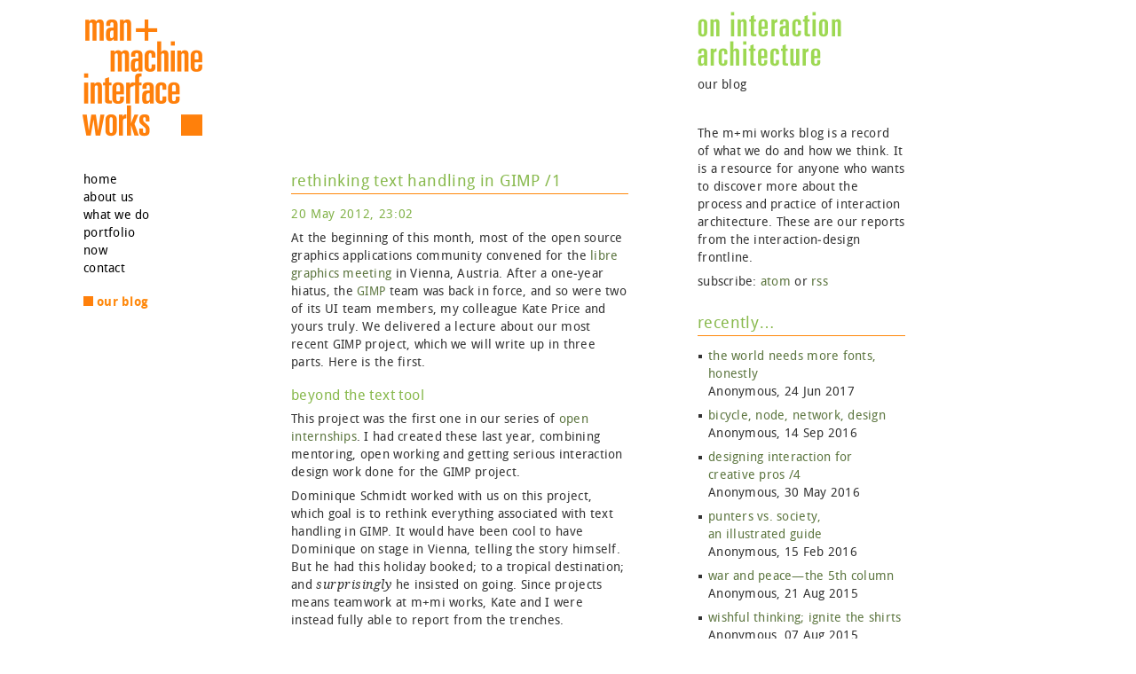

--- FILE ---
content_type: text/html; charset=UTF-8
request_url: http://blog.mmiworks.net/2012/05/rethinking-text-handling-in-gimp-1.html
body_size: 9427
content:
<!DOCTYPE html PUBLIC "-//W3C//DTD XHTML 1.0 Strict//EN" "http://www.w3.org/TR/xhtml1/DTD/xhtml1-strict.dtd">
<html xmlns="http://www.w3.org/1999/xhtml" xml:lang="en" lang="en">
  <head>
	<meta http-equiv="content-type" content="text/html; charset=utf-8"/>
	
	
	<script type="text/javascript">
	  var bloggertitle = 'on interaction architecture: rethinking text handling in&nbsp;GIMP&nbsp;/1';
	  if (bloggertitle.indexOf(": ") != -1)
	  { document.write('<title>' + bloggertitle.substring(bloggertitle.indexOf(": ")+2) +
					   ' | the m+mi works blog</title>'); }
	  else { document.write('<title>on interaction architecture: rethinking text handling in&nbsp;GIMP&nbsp;/1 | the m+mi works blog</title>'); }
	  </script>
	
	<noscript><title>on interaction architecture: rethinking text handling in&nbsp;GIMP&nbsp;/1 | the m+mi works blog</title></noscript>
	
	<link rel="SHORTCUT ICON" href="http://mmiworks.net/pics/picologo.ico" type="image/x-icon"/>
	
	<script type="text/javascript">(function() { (function(){function b(g){this.t={};this.tick=function(h,m,f){var n=f!=void 0?f:(new Date).getTime();this.t[h]=[n,m];if(f==void 0)try{window.console.timeStamp("CSI/"+h)}catch(q){}};this.getStartTickTime=function(){return this.t.start[0]};this.tick("start",null,g)}var a;if(window.performance)var e=(a=window.performance.timing)&&a.responseStart;var p=e>0?new b(e):new b;window.jstiming={Timer:b,load:p};if(a){var c=a.navigationStart;c>0&&e>=c&&(window.jstiming.srt=e-c)}if(a){var d=window.jstiming.load;
c>0&&e>=c&&(d.tick("_wtsrt",void 0,c),d.tick("wtsrt_","_wtsrt",e),d.tick("tbsd_","wtsrt_"))}try{a=null,window.chrome&&window.chrome.csi&&(a=Math.floor(window.chrome.csi().pageT),d&&c>0&&(d.tick("_tbnd",void 0,window.chrome.csi().startE),d.tick("tbnd_","_tbnd",c))),a==null&&window.gtbExternal&&(a=window.gtbExternal.pageT()),a==null&&window.external&&(a=window.external.pageT,d&&c>0&&(d.tick("_tbnd",void 0,window.external.startE),d.tick("tbnd_","_tbnd",c))),a&&(window.jstiming.pt=a)}catch(g){}})();window.tickAboveFold=function(b){var a=0;if(b.offsetParent){do a+=b.offsetTop;while(b=b.offsetParent)}b=a;b<=750&&window.jstiming.load.tick("aft")};var k=!1;function l(){k||(k=!0,window.jstiming.load.tick("firstScrollTime"))}window.addEventListener?window.addEventListener("scroll",l,!1):window.attachEvent("onscroll",l);
 })();</script><meta http-equiv="Content-Type" content="text/html; charset=UTF-8" />
<meta name="generator" content="Blogger" />
<link rel="icon" type="image/vnd.microsoft.icon" href="https://www.blogger.com/favicon.ico"/>
<link rel="alternate" type="application/atom+xml" title="on interaction architecture - Atom" href="http://blog.mmiworks.net/feeds/posts/default" />
<link rel="alternate" type="application/rss+xml" title="on interaction architecture - RSS" href="http://blog.mmiworks.net/feeds/posts/default?alt=rss" />
<link rel="service.post" type="application/atom+xml" title="on interaction architecture - Atom" href="https://www.blogger.com/feeds/28919981/posts/default" />
<link rel="stylesheet" type="text/css" href="https://www.blogger.com/static/v1/v-css/1601750677-blog_controls.css"/>
<link rel="stylesheet" type="text/css" href="https://www.blogger.com/dyn-css/authorization.css?targetBlogID=28919981&zx=4adf8d36-0bfd-472d-9000-301289eadb90"/>

	<script type="text/javascript">cookieChoices = {};</script>
	
	<link rel="icon" type="image/vnd.microsoft.icon" href="http://mmiworks.net/pics/picologo.ico"/>
	<meta name="description" content="The leading blog about interaction architecture, with
	articles about UI design, usability, ux; with
	examples from our projects."/>
	<meta name="revisit-after" content="14 Days"/>
	
	<link rel="alternate" type="application/atom+xml" title="on interaction architecture - Atom"
		  href="http://blog.mmiworks.net/feeds/posts/default" />
	<link rel="alternate" type="application/rss+xml" title="on interaction architecture - RSS"
		  href="http://blog.mmiworks.net/feeds/posts/default?alt=rss" />
	
	
	<meta name="twitter:card"    content="summary">
	<meta name="twitter:creator" content="@peter_works">
  
	<meta property="og:type"        content="article"> 
	<meta property="og:site_name"   content="the m+mi works blog">
	<meta property="article:author" content="http://mmiworks.net/aboutus/peter.html">
	<meta property="og:title"       content="on interaction architecture: rethinking text handling in&nbsp;GIMP&nbsp;/1">
	<meta property="og:description" content="Presented by the leading blog on interaction architecture: rethinking text handling in&nbsp;GIMP&nbsp;/1.">
	
	
	<meta name="viewport" content="width=device-width, initial-scale=1.0"/>
	
	<link type="text/css" rel="stylesheet" href="http://mmiworks.net/css/droid.css"/>
	<link type="text/css" rel="stylesheet" href="http://mmiworks.net/css/deStijl.css"/>
	<link type="text/css" rel="stylesheet" href="http://mmiworks.net/css/layoutBlog.css"/>
	<link type="text/css" rel="stylesheet" href="http://mmiworks.net/css/dePrint.css" media="print">
	
	<style type='text/css'><!--
	p.blogger-labels { text-transform : lowercase; }
	p.blogger-labels a { text-transform : none; }
	.comment-icon, .item-action { display : none; }
	#navbar-iframe {height:0px;visibility:hidden;display:none}
	--></style>
  <meta name='google-adsense-platform-account' content='ca-host-pub-1556223355139109'/>
<meta name='google-adsense-platform-domain' content='blogspot.com'/>
<!-- --><style type="text/css">@import url(https://www.blogger.com/static/v1/v-css/navbar/3334278262-classic.css);
div.b-mobile {display:none;}
</style>

</head>
  
  <body><script type="text/javascript">
    function setAttributeOnload(object, attribute, val) {
      if(window.addEventListener) {
        window.addEventListener('load',
          function(){ object[attribute] = val; }, false);
      } else {
        window.attachEvent('onload', function(){ object[attribute] = val; });
      }
    }
  </script>
<div id="navbar-iframe-container"></div>
<script type="text/javascript" src="https://apis.google.com/js/platform.js"></script>
<script type="text/javascript">
      gapi.load("gapi.iframes:gapi.iframes.style.bubble", function() {
        if (gapi.iframes && gapi.iframes.getContext) {
          gapi.iframes.getContext().openChild({
              url: 'https://www.blogger.com/navbar/28919981?origin\x3dhttp://blog.mmiworks.net',
              where: document.getElementById("navbar-iframe-container"),
              id: "navbar-iframe"
          });
        }
      });
    </script>
	<div id="paper">
	  <div id="logonavi">
		<a href="http://mmiworks.net/index.html"><img id="logo" src="http://mmiworks.net/pics/logo.png"
		   alt="m+mi works" width="135" height="132"/></a>
		
		<ul id="menu">
		<li><a href="http://mmiworks.net">home</a></li>
		<li><a href="http://mmiworks.net/aboutus/">about&nbsp;us</a></li>
		<li><a href="http://mmiworks.net/wedo/">what&nbsp;we&nbsp;do</a></li>
		<li><a href="http://mmiworks.net/portfolio/">portfolio</a></li>
		<li><a href="http://mmiworks.net/now/">now</a></li>
		<li><a href="http://mmiworks.net/contact/">contact</a></li>
		
		<li id="blocky"><img src="http://mmiworks.net/pics/blocky.png" alt=" "
			width="11" height="11"/>our&nbsp;blog</li>
		</ul>
	  </div>
	  
	  <div id="content">
		<div id="text">
		  
		  <a name="409831637057056573"></a>
		  
		  
		  <h2 class="first">
		  rethinking text handling in&nbsp;GIMP&nbsp;/1</h2>
		  
		  
		  <h4 class="afterH2">20 May 2012, 23:02</h4>
		  
		  <p>At the beginning of this month, most of the open source graphics applications community convened
   for the <a href="http://libre-graphics-meeting.org/2012/">libre graphics meeting</a> in Vienna,
   Austria. After a one&#8208;year hiatus, the 
   <a href="http://blog.mmiworks.net/search/label/GIMP"><acronym>GIMP</acronym></a>
   team was back in force,
   and so were two of its UI&nbsp;team members, my colleague Kate Price and yours truly.
   We delivered a lecture about our most recent <acronym>GIMP</acronym> project, which we will
   write up in three parts. Here is the&nbsp;first.</p>
   
      <h3>beyond the text tool</h3>
   
      <p>This project was the first one in our series of
      <a href="http://mmiworks.net/eng/aboutus/jobs.html">open internships</a>.
       I&nbsp;had created these last year, combining mentoring, open working and getting serious
       interaction design work done for the <acronym>GIMP</acronym>&nbsp;project. </p>
      
      <p>Dominique Schmidt worked with us on this project, which goal is to rethink everything
      associated with text handling in <acronym>GIMP</acronym>. It would have been
      cool to have Dominique on stage in Vienna, telling the story himself. But he had this
      holiday booked; to a tropical destination; and <em>surprisingly</em> he insisted on going. Since
      projects means teamwork at m+mi&nbsp;works, Kate and I were instead fully able to
      report from the trenches.</p>
      
      <p>The <a href="http://gui.gimp.org/index.php/Text-Handling_in_GIMP">text project</a>
       is quite a wide&#8208;ranging one and at the moment of writing it is <strong>in&#8209;progress</strong>.
       So there are going to be no magic bullets, or detailed interaction
      design specs to be presented&#8212;yet. Certainly a wide&#8208;ranging project
      demands a <em>structured</em> approach, else it goes nowhere. It is exactly this structure 
      that we will use to present it&nbsp;here, in this and the follow&#8209;up blogposts.</p>
      
      <h3>direction</h3>
   
      <p>Step one: compiling a vision for the project. With text&#8212;and editing, styling it&#8212;being
      so ubiquitous in computers, it is very easy to get stuck in nuts&#8209;and&#8208;bolts
      discussions about it. The trick is to concentrate on the big issue: what is the meaning of
      text in <acronym>GIMP</acronym> <em>work</em>? What we needed was a vision: &#8216;what is it; who is
      it for and where is the&nbsp;value?&#8217;</p>
      
      <p>The vision is compiled out of quite a few elements: of course it has to align with the overall
      <a href="http://gui.gimp.org/index.php/GIMP_UI_Redesign#product_vision">product vision of <acronym>GIMP</acronym></a>;
      we interviewed the <acronym>GIMP</acronym> developers who have worked on text; it includes
      the <a href="http://blog.mmiworks.net/2012/01/gimp-full-gegl-ahead.html"><acronym>GEGL</acronym>
      future</a> of non&#8209;linear working; and we held an informal user survey on the developer mailing
      list&#8212;plenty of users there&#8212;about the essence of working with&nbsp;text.</p>
      
      <h4>building blocks</h4>
   
      <p>To show how the
      <a href="http://gui.gimp.org/index.php/Text-Handling_in_GIMP#Vision">resulting vision</a>,
      worked out, let&#8217;s discuss it line&#8209;by&#8209;line:</p>
      
      <ul><li class="hang">&#8216;Text in <acronym>GIMP</acronym> is always part of the
       composition&#8212;unless it is an annotation.&#8217;</li></ul>
      
      <p>This puts text thoroughly in its proper place; it is never the end&#8209;goal, by
       itself. Also defined is a separate annotation workflow: users adding notes for themselves
       or for collaboration purposes. This sets us up for a small side project: annotations
       in&nbsp;<acronym>GIMP</acronym>.</p>
      
      <ul><li class="hang">&#8216;The canvas is not a page;
      there is no such thing as paging&nbsp;in&nbsp;<acronym>GIMP</acronym>.&#8217;</li></ul>
      
      <p>I love this one. The first part was phrased by Dominique, the second by Kate.
      This puts clear limits on what text functionality <acronym>GIMP</acronym> needs:
      beyond paragraphs, but short of page&#8208;related stuff. Note that &#8216;paging&#8217;
      is a verb, it is about <em>working</em> with pages and <em>managing</em>&nbsp;pages.</p>
      
      <ul><li id="dual" class="hang">&#8216;Text  is both for reading and used as graphical
       shapes; meta data in text&#8212;mark&#8209;up, semantics&#8212;are not supported.&#8217;</li></ul>
      
      <p>This puts on equal footing that text is for information transport and
      <em>just</em> shapes; an excellent example where the <acronym>GIMP</acronym> context
      makes a big difference. The second part excludes any meta data based processing:
      e.g. auto&#8208;layouting or auto&#8208;image manipulation.</p>
      
      <p>And now, we get to the <em>value</em>&nbsp;section:</p>
      
      <ul><li class="hang">&#8216;<acronym>GIMP</acronym> users get: minute control
       over typography and the layout of text on&nbsp;the&nbsp;canvas.&#8217;</li></ul>
      
      <p>If there is one thing we learned from surveying users, it is the <em>essence of
      typography</em>: to control <strong>exactly</strong>, down to the (sub)pixel, the placement of every
      text glyph. This control is exerted via the typographical parameters: margins, leading,
       tracking, kerning, etc. <acronym>GIMP</acronym> needs to support the full spectrum of
       these <em>and</em> support top&#8209;notch typographical workflows.</p>
      
      <ul><li class="hang">&#8216;<acronym>GIMP</acronym> users get: internationalisation
       of text handling, for all locales supported by&nbsp;unicode.&#8217;</li></ul>
      
      <p>This thoroughly expands our horizon, we have to look at use of text word&#8208;wide:
      many different writing systems, different writing directions. But it also sets clear
      limits: if it cannot be represented in unicode, it is not&nbsp;in&nbsp;scope.</p>
      
      <ul><li class="hang">&#8216;<acronym>GIMP</acronym> users get: text remains editable forever.&#8217;</li></ul>
      
      <p>This anchors the <acronym>GEGL</acronym> dream in the project: no matter how many heavy
      graphical treatments have been applied on top of a piece of text, one can always change it
      and see the treated result immediately. But also included here is a deep understanding of
      projects and workflows. E.g. Murphy&#8217;s law: a mistake in the text is always found
      at the last moment. Or the fact that clients always keep changing the text, even after
      the delivery&nbsp;date.</p>
      
      <ul><li class="hang">&#8216;<acronym>GIMP</acronym> users get: super&#8208;fast workflow,
       when they are experienced.&#8217;</li></ul>
      
      <p>This reflects that <acronym>GIMP</acronym> is for graphics production work and the
      speed&#8209;of&#8208;use requirements that accompany&nbsp;that.</p>
      
      <h3>it&#8217;s a wrap</h3>
      
      <p>And there we have it. Here they are again, together as the vision statement:</p>
      
      <ul>
      <li>Text in <acronym>GIMP</acronym> is always part of the
       composition&#8212;unless it is an annotation;</li>
      <li>the canvas is not a page;
      there is no such thing as paging&nbsp;in&nbsp;<acronym>GIMP</acronym>;</li>
      <li>text  is both for reading and used as graphical
       shapes; meta data in text&#8212;mark&#8209;up, semantics&#8212;are not supported.</li>
      </ul>
      <p><acronym>GIMP</acronym> users get:</p>
      <ul>
      <li>minute control over typography and the layout of text on&nbsp;the&nbsp;canvas;</li>
      <li>internationalisation of text handling, for all locales supported by&nbsp;unicode;</li>
      <li>text remains editable forever;</li>
      <li>super&#8208;fast workflow, when they are experienced.</li>
      </ul>
      
      <p>Nice and compact, so that it can be used as a tool. But these seven simple
      sentences pack a punch. Just formulating them has knocked this project into shape.
      The goals are clear from&nbsp;hereon.</p>
      
      <p>And on that note, I&nbsp;hand over to Kate, who will continue our overview of the
      steps we took, in <a href="http://blog.mmiworks.net/2012/06/rethinking-text-handling-in.html">part&nbsp;two</a>.</p><p class="blogger-labels">Labels: <a rel='tag' href="http://blog.mmiworks.net/search/label/GIMP">GIMP</a>, <a rel='tag' href="http://blog.mmiworks.net/search/label/internship">internship</a>, <a rel='tag' href="http://blog.mmiworks.net/search/label/lecture">lecture</a>, <a rel='tag' href="http://blog.mmiworks.net/search/label/mentoring">mentoring</a>, <a rel='tag' href="http://blog.mmiworks.net/search/label/product%20phase">product phase</a>, <a rel='tag' href="http://blog.mmiworks.net/search/label/product%20vision">product vision</a></p>
		  
		  <a href="http://mmiworks.net/aboutus/peter.html">
		  <img id="stamp" src="http://mmiworks.net/pics/PS.png" alt="PS logo" width="52" height="60"/></a>
		  
		  <p class="double blogstuff">
		  <span class="item-action"><a href="https://www.blogger.com/email-post/28919981/409831637057056573" title="Email Post"><img class="icon-action" alt="" src="https://resources.blogblog.com/img/icon18_email.gif" height="13" width="18"/></a></span><span class="item-control blog-admin pid-1226142614"><a style="border:none;" href="https://www.blogger.com/post-edit.g?blogID=28919981&postID=409831637057056573&from=pencil" title="Edit Post"><img class="icon-action" alt="" src="https://resources.blogblog.com/img/icon18_edit_allbkg.gif" height="18" width="18"></a></span></p>
		  
		  <!-- End post -->
		  
		  <!-- Begin comments -->
		  
		  
		  
		  <h4 id="comments" class="blogstuff nobreakouts">0 comments &#183;&nbsp;<a href="https://www.blogger.com/comment/fullpage/post/28919981/409831637057056573"
		  location.href=https://www.blogger.com/comment/fullpage/post/28919981/409831637057056573;>post a comment</a></h4>
		  
		  <dl class="blogstuff nobreakouts">
		  
		  </dl>
		  
		  
		  
		  <!-- End comments -->
		  
		  
		  <p class="double">If you like to <strong>ask Peter one burning question</strong> and talk
		  about it for ten minutes, then check out his
		  <a href="https://officehours.io/people/peter_works">available officehours</a>.</p>
		  
		  
		  <script type="text/javascript">
			var prev = new Array();
		  
			
			prev[prev.length] = new Array('http://blog.mmiworks.net/2012/05/teaching-interaction-12.html', 'teaching interaction /12');
			
			prev[prev.length] = new Array('http://blog.mmiworks.net/2012/01/gimp-full-gegl-ahead.html', 'GIMP&nbsp;redux, full GEGL ahead');
			
			prev[prev.length] = new Array('http://blog.mmiworks.net/2011/11/mobx-big.html', 'mobx, the big&nbsp;bang');
			
			prev[prev.length] = new Array('http://blog.mmiworks.net/2011/11/mobx-mobile-before-january.html', 'mobx, mobile before January&nbsp;9th,&nbsp;2007');
			
			prev[prev.length] = new Array('http://blog.mmiworks.net/2011/11/wud-on-social-networks.html', 'the wud, on social networks');
			
			prev[prev.length] = new Array('http://blog.mmiworks.net/2011/10/up-and-coming.html', 'up and coming');
			
			prev[prev.length] = new Array('http://blog.mmiworks.net/2011/10/12-interaction-tips-for-startups_10.html', '12 interaction tips for startups');
			
			prev[prev.length] = new Array('http://blog.mmiworks.net/2011/08/teaching-interaction-10.html', 'teaching interaction /10');
			
			prev[prev.length] = new Array('http://blog.mmiworks.net/2011/07/teaching-interaction-11.html', 'teaching interaction /11');
			
			prev[prev.length] = new Array('http://blog.mmiworks.net/2011/07/working-on-nokia-first-dual-phones.html', 'working on Nokia&rsquo;s first dual&#8209;SIM phones');
			
		  
			document.write('<p class="blogNext">read this next:<br/><i><a href="' +
						   prev[0][0] + '">' + prev[0][1] + '</a></i></p>');
		  </script>
		  
		  
		  
		  
		  <p class="triple byline" id="ps"><a
		  href="http://mmiworks.net/aboutus/peter.html"><img src="http://mmiworks.net/pics/peterBlog.jpg"
		  alt="portrait of Peter" width="68" height="68"/>&nbsp; Peter Sikking</a> is an
		  experienced<br/><strong>interaction architect</strong>. He unabashedly puts
		  shipping great products at the centre of his design practice. He is known for
		  <a href="http://mmiworks.net/portfolio/">his work</a> for Google, Nokia, the
		  <a href="http://blog.mmiworks.net/search/label/metapolator">Metapolator</a>&nbsp;& 
		  <a href="http://blog.mmiworks.net/search/label/GIMP"><acronym>GIMP</acronym></a>
		  open source projects,
		  and&nbsp;<a href="http://blog.mmiworks.net/search/label/startups">startups</a>.</p>
		  
		  <p class="byline">Peter <a href="http://blog.mmiworks.net/search/label/teaching">teaches</a>,
		  <a href="http://blog.mmiworks.net/search/label/mentoring">mentors</a>,
		  <a href="http://blog.mmiworks.net/search/label/lecture">lectures</a> and
		  <a href="http://blog.mmiworks.net">publishes</a>. He enjoys working with small
		  teams in an international setting, but also the fact that his work can be
		  found on half a billion mobiles and creates billion&#8208;dollar revenues.</p>
		
		  <p class="double"><i>What is Peter up to?</i> See his <a href="/now/">/now&nbsp;page</a>.</p>
		  
		  <p class="last double"><b>get in touch:</b>
		  <a href="&#109;&#097;&#105;&#108;&#116;&#111;:%70%65%74%65%72%40%6d%6d%69%77%6f%72%6b%73%2e%6e%65%74">email</a>&nbsp;&#183;&nbsp;<a
		  href="http://twitter.com/peter_works">twitter</a>&nbsp;&#183;&nbsp;<a
		  href="https://plus.google.com/101901813675356116026?rel=author">g+</a>&nbsp;&#183;&nbsp;<a
		  href="http://www.linkedin.com/in/petersikking">linkedin</a>&nbsp;&#183;&nbsp;<a
		  href="http://www.xing.com/profile/peter_sikking">xing</a></p>
		</div>
		
		<ul id="bottomline">
		<li><a href="&#109;&#097;&#105;&#108;&#116;&#111;:%69%6e%66%6f%40%6d%6d%69%77%6f%72%6b%73%2e%6e%65%74">
		    &#105;&#110;&#102;&#111;&#064;&#109;&#109;&#105;&#119;&#111;&#114;&#107;&#115;&#046;&#110;&#101;&#116;</a></li>
		<li>+<small>49&#8239;&#8239;</small>(<small>0</small>)<small>30&#8239;&#8239;345&#8239;06&#8239;197</small></li>
		<li><a href="http://mmiworks.net/contact/imprint.html">imprint</a></li>
		<span> &nbsp; </span>
		</ul>
	  </div>
	  
	  <div id="sidebar">
		<div id="sidehead">
		  <img src="http://mmiworks.net/pics/blogblogtitle.png" alt=" "
		       width="162" height="75"/><h1>on interaction architecture</h1>
		  <p>our&nbsp;blog</p>
		</div>
		
		<div id="sideintro">
		  <p>The m+mi&nbsp;works blog is a record of what we do and how we think.
		  It is a resource for anyone who wants to discover more about the process
		  and practice of interaction architecture. These are our reports from the
		  interaction&#8208;design frontline.</p>
		  
		  <p>subscribe: <a href="http://blog.mmiworks.net/atom.xml">atom</a> or
		  <a href="http://blog.mmiworks.net/rss.xml">rss</a></p>
		</div>
		
		<h2>recently…</h2>
		<ul>
		<script type="text/javascript">
		// from: http://www.whatmakesblog.com/2009/07/make-recent-posts.html
		function showrecentposts(json)
		{
		  for (var i = 0; i < numposts; i++)
		  {
			var entry = json.feed.entry[i];
			var posttitle = entry.title.$t;
			var postauthor = entry.author[0].name.$t;
			var posturl;
			if (i == json.feed.entry.length) break;
			for (var k = 0; k < entry.link.length; k++)
			{
			  if (entry.link[k].rel == 'alternate') { posturl = entry.link[k].href; break; }
			}
			posttitle = posttitle.link(posturl);
			var postdate = entry.published.$t;
			var cdyear = postdate.substring(0,4);
			var cdmonth = postdate.substring(5,7);
			var cdday = postdate.substring(8,10);
			var monthnames = new Array();
			monthnames[1] = "Jan";  monthnames[2] = "Feb";  monthnames[3] = "Mar";
			monthnames[4] = "Apr";  monthnames[5] = "May";  monthnames[6] = "Jun";
			monthnames[7] = "Jul";  monthnames[8] = "Aug";  monthnames[9] = "Sep";
			monthnames[10] = "Oct"; monthnames[11] = "Nov"; monthnames[12] = "Dec";
			document.write('<li>' + posttitle + '<br/>' + postauthor + ', ' + cdday + ' ' +
						   monthnames[parseInt(cdmonth,10)] + ' ' + cdyear + '</li>');
		  }
		}
		</script><script type="text/javascript">var numposts = 6;</script>
		<script type="text/javascript" src="http://blog.mmiworks.net/feeds/posts/default/?orderby=published&amp;alt=json-in-script&amp;callback=showrecentposts"></script>
		<noscript>
		
		<li><a href="http://blog.mmiworks.net/2012/05/teaching-interaction-12.html">teaching interaction /12</a></li>
		
		<li><a href="http://blog.mmiworks.net/2012/01/gimp-full-gegl-ahead.html">GIMP&nbsp;redux, full GEGL ahead</a></li>
		
		<li><a href="http://blog.mmiworks.net/2011/11/mobx-big.html">mobx, the big&nbsp;bang</a></li>
		
		<li><a href="http://blog.mmiworks.net/2011/11/mobx-mobile-before-january.html">mobx, mobile before January&nbsp;9th,&nbsp;2007</a></li>
		
		<li><a href="http://blog.mmiworks.net/2011/11/wud-on-social-networks.html">the wud, on social networks</a></li>
		
		<li><a href="http://blog.mmiworks.net/2011/10/up-and-coming.html">up and coming</a></li>
		
		<li><a href="http://blog.mmiworks.net/2011/10/12-interaction-tips-for-startups_10.html">12 interaction tips for startups</a></li>
		
		<li><a href="http://blog.mmiworks.net/2011/08/teaching-interaction-10.html">teaching interaction /10</a></li>
		
		<li><a href="http://blog.mmiworks.net/2011/07/teaching-interaction-11.html">teaching interaction /11</a></li>
		
		<li><a href="http://blog.mmiworks.net/2011/07/working-on-nokia-first-dual-phones.html">working on Nokia&rsquo;s first dual&#8209;SIM phones</a></li>
		
		</noscript>
		</ul>
		
		<h2>series</h2>
		<ul class="flat">
		<li><a href="http://blog.mmiworks.net/search/label/act%20to%20succeed">50&nbsp;things you can do to&nbsp;succeed</a></li>
		<li><a href="http://blog.mmiworks.net/search/label/why%20products%20fail">50&nbsp;reasons why products&nbsp;fail</a></li>
		<li><a href="http://blog.mmiworks.net/search/label/users-vision-architects">users, vision&nbsp;+ architects</a></li>
		</ul>
		
		<h2>labels</h2>
		<div class="pieceofstring">
		<div class="twin"><ul class="flat">
		<li><a href="http://blog.mmiworks.net/search/label/product%20vision">product&nbsp;vision</a></li>
		<li><a href="http://blog.mmiworks.net/search/label/fundamental">fundamental</a></li>
		<li><a href="http://blog.mmiworks.net/search/label/practical">practical</a></li>
		<li><a href="http://blog.mmiworks.net/search/label/metapolator">metapolator</a></li>
		<li><a href="http://blog.mmiworks.net/search/label/openType">openType</a></li>
		</ul></div>
		<div class="twin"><ul class="flat">
		<li><a href="http://blog.mmiworks.net/search/label/lecture">lecture</a></li>
		<li><a href="http://blog.mmiworks.net/search/label/teaching">teaching</a></li>
		<li><a href="http://blog.mmiworks.net/search/label/mentoring">mentoring</a></li>
		<li><a href="http://blog.mmiworks.net/search/label/openPrinting">openPrinting</a></li>
		<li><a href="http://blog.mmiworks.net/search/label/infrastructure">infrastructure</a></li>
		</ul></div>
		</div>
		
		<script type="text/javascript">
		var archives = new Array(); 
		
		archives[archives.length] = new Array('http://blog.mmiworks.net/2006/06/', 'June 2006');
		
		archives[archives.length] = new Array('http://blog.mmiworks.net/2006/07/', 'July 2006');
		
		archives[archives.length] = new Array('http://blog.mmiworks.net/2006/08/', 'August 2006');
		
		archives[archives.length] = new Array('http://blog.mmiworks.net/2006/09/', 'September 2006');
		
		archives[archives.length] = new Array('http://blog.mmiworks.net/2006/10/', 'October 2006');
		
		archives[archives.length] = new Array('http://blog.mmiworks.net/2006/11/', 'November 2006');
		
		archives[archives.length] = new Array('http://blog.mmiworks.net/2007/01/', 'January 2007');
		
		archives[archives.length] = new Array('http://blog.mmiworks.net/2007/02/', 'February 2007');
		
		archives[archives.length] = new Array('http://blog.mmiworks.net/2007/04/', 'April 2007');
		
		archives[archives.length] = new Array('http://blog.mmiworks.net/2007/05/', 'May 2007');
		
		archives[archives.length] = new Array('http://blog.mmiworks.net/2007/06/', 'June 2007');
		
		archives[archives.length] = new Array('http://blog.mmiworks.net/2007/07/', 'July 2007');
		
		archives[archives.length] = new Array('http://blog.mmiworks.net/2007/09/', 'September 2007');
		
		archives[archives.length] = new Array('http://blog.mmiworks.net/2007/10/', 'October 2007');
		
		archives[archives.length] = new Array('http://blog.mmiworks.net/2007/11/', 'November 2007');
		
		archives[archives.length] = new Array('http://blog.mmiworks.net/2007/12/', 'December 2007');
		
		archives[archives.length] = new Array('http://blog.mmiworks.net/2008/01/', 'January 2008');
		
		archives[archives.length] = new Array('http://blog.mmiworks.net/2008/03/', 'March 2008');
		
		archives[archives.length] = new Array('http://blog.mmiworks.net/2008/06/', 'June 2008');
		
		archives[archives.length] = new Array('http://blog.mmiworks.net/2008/07/', 'July 2008');
		
		archives[archives.length] = new Array('http://blog.mmiworks.net/2008/09/', 'September 2008');
		
		archives[archives.length] = new Array('http://blog.mmiworks.net/2008/10/', 'October 2008');
		
		archives[archives.length] = new Array('http://blog.mmiworks.net/2009/03/', 'March 2009');
		
		archives[archives.length] = new Array('http://blog.mmiworks.net/2009/04/', 'April 2009');
		
		archives[archives.length] = new Array('http://blog.mmiworks.net/2009/05/', 'May 2009');
		
		archives[archives.length] = new Array('http://blog.mmiworks.net/2009/06/', 'June 2009');
		
		archives[archives.length] = new Array('http://blog.mmiworks.net/2009/07/', 'July 2009');
		
		archives[archives.length] = new Array('http://blog.mmiworks.net/2009/09/', 'September 2009');
		
		archives[archives.length] = new Array('http://blog.mmiworks.net/2009/11/', 'November 2009');
		
		archives[archives.length] = new Array('http://blog.mmiworks.net/2010/03/', 'March 2010');
		
		archives[archives.length] = new Array('http://blog.mmiworks.net/2010/04/', 'April 2010');
		
		archives[archives.length] = new Array('http://blog.mmiworks.net/2010/11/', 'November 2010');
		
		archives[archives.length] = new Array('http://blog.mmiworks.net/2011/01/', 'January 2011');
		
		archives[archives.length] = new Array('http://blog.mmiworks.net/2011/04/', 'April 2011');
		
		archives[archives.length] = new Array('http://blog.mmiworks.net/2011/07/', 'July 2011');
		
		archives[archives.length] = new Array('http://blog.mmiworks.net/2011/08/', 'August 2011');
		
		archives[archives.length] = new Array('http://blog.mmiworks.net/2011/10/', 'October 2011');
		
		archives[archives.length] = new Array('http://blog.mmiworks.net/2011/11/', 'November 2011');
		
		archives[archives.length] = new Array('http://blog.mmiworks.net/2012/01/', 'January 2012');
		
		archives[archives.length] = new Array('http://blog.mmiworks.net/2012/05/', 'May 2012');
		
		archives[archives.length] = new Array('http://blog.mmiworks.net/2012/06/', 'June 2012');
		
		archives[archives.length] = new Array('http://blog.mmiworks.net/2012/07/', 'July 2012');
		
		archives[archives.length] = new Array('http://blog.mmiworks.net/2012/09/', 'September 2012');
		
		archives[archives.length] = new Array('http://blog.mmiworks.net/2012/11/', 'November 2012');
		
		archives[archives.length] = new Array('http://blog.mmiworks.net/2013/04/', 'April 2013');
		
		archives[archives.length] = new Array('http://blog.mmiworks.net/2013/05/', 'May 2013');
		
		archives[archives.length] = new Array('http://blog.mmiworks.net/2013/06/', 'June 2013');
		
		archives[archives.length] = new Array('http://blog.mmiworks.net/2013/09/', 'September 2013');
		
		archives[archives.length] = new Array('http://blog.mmiworks.net/2013/10/', 'October 2013');
		
		archives[archives.length] = new Array('http://blog.mmiworks.net/2013/11/', 'November 2013');
		
		archives[archives.length] = new Array('http://blog.mmiworks.net/2013/12/', 'December 2013');
		
		archives[archives.length] = new Array('http://blog.mmiworks.net/2014/01/', 'January 2014');
		
		archives[archives.length] = new Array('http://blog.mmiworks.net/2014/03/', 'March 2014');
		
		archives[archives.length] = new Array('http://blog.mmiworks.net/2014/04/', 'April 2014');
		
		archives[archives.length] = new Array('http://blog.mmiworks.net/2015/05/', 'May 2015');
		
		archives[archives.length] = new Array('http://blog.mmiworks.net/2015/06/', 'June 2015');
		
		archives[archives.length] = new Array('http://blog.mmiworks.net/2015/08/', 'August 2015');
		
		archives[archives.length] = new Array('http://blog.mmiworks.net/2016/02/', 'February 2016');
		
		archives[archives.length] = new Array('http://blog.mmiworks.net/2016/05/', 'May 2016');
		
		archives[archives.length] = new Array('http://blog.mmiworks.net/2016/09/', 'September 2016');
		
		archives[archives.length] = new Array('http://blog.mmiworks.net/2017/06/', 'June 2017');
		
		
		var i = archives.length - 1;
		while (i>=0)
		{
		  var year  = archives[i][1].substring(archives[i][1].indexOf("20"));
		  document.write('<h2>' + year + '</h2><div class="pieceofstring">');
		  var count = 1;
		  while (i-count >= 0 && archives[i-count][1].indexOf(year) != -1) { count++; }
		  document.write('<div class="twin"><ul class="flat">');
		  i -= count;
		  var midway = Math.round(count/2);
		  for (var k = 1; k <= midway; k++)
		  {
			document.write('<li><a href="' + archives[i+k][0] + '">' +
						   archives[i+k][1].substring(0,archives[i+k][1].indexOf(year)-1) + '</a></li>');
		  }
		  document.write('</ul></div><div class="twin"><ul class="flat">');
		  for (var k = midway+1; k <= count; k++)
		  {
			document.write('<li><a href="' + archives[i+k][0] + '">' +
						   archives[i+k][1].substring(0,archives[i+k][1].indexOf(year)-1) + '</a></li>');
		  }
		  document.write('</ul></div></div>');
		}
		</script>
		<noscript>
		<h2>archives</h2>
		<ul class="flat">
		
		<li><a href="http://blog.mmiworks.net/2006/06/">June 2006</a></li>
		
		<li><a href="http://blog.mmiworks.net/2006/07/">July 2006</a></li>
		
		<li><a href="http://blog.mmiworks.net/2006/08/">August 2006</a></li>
		
		<li><a href="http://blog.mmiworks.net/2006/09/">September 2006</a></li>
		
		<li><a href="http://blog.mmiworks.net/2006/10/">October 2006</a></li>
		
		<li><a href="http://blog.mmiworks.net/2006/11/">November 2006</a></li>
		
		<li><a href="http://blog.mmiworks.net/2007/01/">January 2007</a></li>
		
		<li><a href="http://blog.mmiworks.net/2007/02/">February 2007</a></li>
		
		<li><a href="http://blog.mmiworks.net/2007/04/">April 2007</a></li>
		
		<li><a href="http://blog.mmiworks.net/2007/05/">May 2007</a></li>
		
		<li><a href="http://blog.mmiworks.net/2007/06/">June 2007</a></li>
		
		<li><a href="http://blog.mmiworks.net/2007/07/">July 2007</a></li>
		
		<li><a href="http://blog.mmiworks.net/2007/09/">September 2007</a></li>
		
		<li><a href="http://blog.mmiworks.net/2007/10/">October 2007</a></li>
		
		<li><a href="http://blog.mmiworks.net/2007/11/">November 2007</a></li>
		
		<li><a href="http://blog.mmiworks.net/2007/12/">December 2007</a></li>
		
		<li><a href="http://blog.mmiworks.net/2008/01/">January 2008</a></li>
		
		<li><a href="http://blog.mmiworks.net/2008/03/">March 2008</a></li>
		
		<li><a href="http://blog.mmiworks.net/2008/06/">June 2008</a></li>
		
		<li><a href="http://blog.mmiworks.net/2008/07/">July 2008</a></li>
		
		<li><a href="http://blog.mmiworks.net/2008/09/">September 2008</a></li>
		
		<li><a href="http://blog.mmiworks.net/2008/10/">October 2008</a></li>
		
		<li><a href="http://blog.mmiworks.net/2009/03/">March 2009</a></li>
		
		<li><a href="http://blog.mmiworks.net/2009/04/">April 2009</a></li>
		
		<li><a href="http://blog.mmiworks.net/2009/05/">May 2009</a></li>
		
		<li><a href="http://blog.mmiworks.net/2009/06/">June 2009</a></li>
		
		<li><a href="http://blog.mmiworks.net/2009/07/">July 2009</a></li>
		
		<li><a href="http://blog.mmiworks.net/2009/09/">September 2009</a></li>
		
		<li><a href="http://blog.mmiworks.net/2009/11/">November 2009</a></li>
		
		<li><a href="http://blog.mmiworks.net/2010/03/">March 2010</a></li>
		
		<li><a href="http://blog.mmiworks.net/2010/04/">April 2010</a></li>
		
		<li><a href="http://blog.mmiworks.net/2010/11/">November 2010</a></li>
		
		<li><a href="http://blog.mmiworks.net/2011/01/">January 2011</a></li>
		
		<li><a href="http://blog.mmiworks.net/2011/04/">April 2011</a></li>
		
		<li><a href="http://blog.mmiworks.net/2011/07/">July 2011</a></li>
		
		<li><a href="http://blog.mmiworks.net/2011/08/">August 2011</a></li>
		
		<li><a href="http://blog.mmiworks.net/2011/10/">October 2011</a></li>
		
		<li><a href="http://blog.mmiworks.net/2011/11/">November 2011</a></li>
		
		<li><a href="http://blog.mmiworks.net/2012/01/">January 2012</a></li>
		
		<li><a href="http://blog.mmiworks.net/2012/05/">May 2012</a></li>
		
		<li><a href="http://blog.mmiworks.net/2012/06/">June 2012</a></li>
		
		<li><a href="http://blog.mmiworks.net/2012/07/">July 2012</a></li>
		
		<li><a href="http://blog.mmiworks.net/2012/09/">September 2012</a></li>
		
		<li><a href="http://blog.mmiworks.net/2012/11/">November 2012</a></li>
		
		<li><a href="http://blog.mmiworks.net/2013/04/">April 2013</a></li>
		
		<li><a href="http://blog.mmiworks.net/2013/05/">May 2013</a></li>
		
		<li><a href="http://blog.mmiworks.net/2013/06/">June 2013</a></li>
		
		<li><a href="http://blog.mmiworks.net/2013/09/">September 2013</a></li>
		
		<li><a href="http://blog.mmiworks.net/2013/10/">October 2013</a></li>
		
		<li><a href="http://blog.mmiworks.net/2013/11/">November 2013</a></li>
		
		<li><a href="http://blog.mmiworks.net/2013/12/">December 2013</a></li>
		
		<li><a href="http://blog.mmiworks.net/2014/01/">January 2014</a></li>
		
		<li><a href="http://blog.mmiworks.net/2014/03/">March 2014</a></li>
		
		<li><a href="http://blog.mmiworks.net/2014/04/">April 2014</a></li>
		
		<li><a href="http://blog.mmiworks.net/2015/05/">May 2015</a></li>
		
		<li><a href="http://blog.mmiworks.net/2015/06/">June 2015</a></li>
		
		<li><a href="http://blog.mmiworks.net/2015/08/">August 2015</a></li>
		
		<li><a href="http://blog.mmiworks.net/2016/02/">February 2016</a></li>
		
		<li><a href="http://blog.mmiworks.net/2016/05/">May 2016</a></li>
		
		<li><a href="http://blog.mmiworks.net/2016/09/">September 2016</a></li>
		
		<li><a href="http://blog.mmiworks.net/2017/06/">June 2017</a></li>
		
		</ul>
		</noscript>
	  </div>
	</div>
  </body>
</html>

--- FILE ---
content_type: text/css
request_url: http://mmiworks.net/css/droid.css
body_size: 277
content:
@font-face
{
font-family: 'Droid Sans'; font-style: normal; font-weight: normal;
src : url('/fonts/ds-webfont.eot');
src : url('/fonts/ds-webfont.eot?#iefix') format('embedded-opentype'),
      url('/fonts/ds-webfont.woff') format('woff'),
      url('/fonts/ds-webfont.ttf') format('truetype'),
      url('/fonts/ds-webfont.svg#DroidSansRegular') format('svg');
}
@font-face
{
font-family: 'Droid Sans'; font-style: normal; font-weight: bold;
src : url('/fonts/dsb-webfont.eot');
src : url('/fonts/dsb-webfont.eot?#iefix') format('embedded-opentype'),
      url('/fonts/dsb-webfont.woff') format('woff'),
      url('/fonts/dsb-webfont.ttf') format('truetype'),
      url('/fonts/dsb-webfont.svg#DroidSansBold') format('svg');
}
@font-face
{
font-family: 'Droid Serif'; font-style: italic; font-weight: normal;
src : url('/fonts/dsi-webfont.eot');
src : url('/fonts/dsi-webfont.eot?#iefix') format('embedded-opentype'),
      url('/fonts/dsi-webfont.woff') format('woff'),
      url('/fonts/dsi-webfont.ttf') format('truetype'),
      url('/fonts/dsi-webfont.svg#DroidSerifItalic') format('svg');
}
@font-face
{
font-family: 'Droid Serif'; font-style: italic; font-weight: bold;
src : url('/fonts/dsbi-webfont.eot');
src : url('/fonts/dsbi-webfont.eot?#iefix') format('embedded-opentype'),
      url('/fonts/dsbi-webfont.woff') format('woff'),
      url('/fonts/dsbi-webfont.ttf') format('truetype'),
      url('/fonts/dsbi-webfont.svg#DroidSerifBoldItalic') format('svg');
}


--- FILE ---
content_type: text/css
request_url: http://mmiworks.net/css/deStijl.css
body_size: 1775
content:
body
{
font-family : 'droid sans',verdana,sans-serif;
font-size : 14px; *font-size : 87.5%;  /* ie7 */
-webkit-text-size-adjust : 100%; /* suppress iphone resizing */
}

p, li, dt, dd { font-size : 1em; line-height : 1.4286em; letter-spacing : 0.2pt; }

p, li { margin : 0.5em 0; }

p, li, dt, dd, blockquote, cite { color : #333; }

p.first  { margin-top : 12px; }
p.double { margin-top : 1.4286em; }
p.triple { margin-top : 2.8572em; }

p.blogNext { font-size : 1.2858em; line-height : 1.2778em; letter-spacing : 0.3pt; margin : 1.3889em 0 0.7223em; }

p.byline   { font-family : 'droid serif',georgia,serif; font-style : italic; }

.hang                { text-indent : -2.98px; }
h2.hang, h3.hang,
blockquote.hang      { text-indent : -3px; }
ul ul li.hang:before { margin-right : -2.98px; }
ul ul li.hang        {  text-indent : -14px; }
ul ul li.hang        { *text-indent : 0; *text-indent : -2.98px; } /* ie7 */

blockquote { font-size : 1.1429em; line-height : 1.375em; letter-spacing : 0.2pt; margin : 1.625em 0 0.5em; }

blockquote.solo { margin-bottom : 1.625em; }

cite
{
display : block; font-size : 0.9286em; line-height : 1.3847em; letter-spacing : 0.2pt;
font-style : normal; margin : 0.6154em 0 2.2308em;
}

i, em, strong { font-family : 'droid serif',georgia,serif; }

em { letter-spacing : 0.4pt; }

strong { font-style : italic; letter-spacing : 0.4pt; }

acronym, small { font-size : 0.9286em; }

sup, sub { font-size: .7858em; line-height : 1em; vertical-align: baseline; position: relative; }
sup { bottom: 0.4286em; }
sub { bottom: -0.3847em; }

.nobreakouts
{
-ms-word-break : break-all; word-break : break-all; word-break : break-word;
-webkit-hyphens : auto; -moz-hyphens : auto; hyphens : auto;
}

.last { margin-bottom : 0; }

a         { color : #5d7640; text-decoration : none; }
a:visited { color : #663704; }
a:hover   { color : #ff880b; text-decoration : none; }
a:active  { color : #ff4a00; }
a:focus   { outline: none; }

strong a
{
font-family : 'droid sans',verdana,sans-serif; color : #ff4a00;
font-weight : normal; font-style : normal; letter-spacing : 0.2pt; text-decoration : none;
}

p.byline a { font-family : 'droid sans',verdana,sans-serif; font-style : normal; }

#text img { display : block; margin : 1.5em 0 1.7143em; }

#text img.first   { margin-top : 26px; }
#text img.double  { margin-top : 2.8572em; }
#text img.cited   { margin-bottom : 0; }
#text img.centred { margin-left : auto; margin-right : auto; }

#text p img { display : inline; margin : 0; }

a img { border : none; }

ul, ol, dl { margin : 1.2858em 0; padding : 0; }

ul { list-style-type : square; list-style-image : url(/pics/bullet.png); margin-left : 22px;}
ol { list-style-type : decimal; margin-left : 2em; }

ul { *list-style-image : none; *margin-left : 26px; } /* ie7 */
ol { *margin-left : 2.2858em; }                       /* ie7 */

ul ul               { margin : 0.5em 0 0.5em 14px; }
ol ul, dl ul        { margin : 0.5em 0 0.5em 12px; }
ul ol, ol ol, dl ol { margin : 0.5em 0 0.5em 1.4286em; }

ul ul           { list-style-type : none; list-style-image : none; }
ul ul li:before { content : "—"; }
ul ul li        { position : relative; text-indent : -14px; }

ol ul, ul ul, dl ul { *list-style-type : square; *margin-left : 16px; } /* ie7 */
ul ul li            { *text-indent : 0; }                               /* ie7 */
ul ol, ol ol, dl ol { *margin-left : 1.7143em; }                        /* ie7 */

ul ol { list-style-image : none; }
ol ol { list-style-type : lower-latin; }

dt:after { content:"—"; }
dd       { margin : 0 0 0.5em 20px; }

dl dl, ul dl, ol dl { margin : 0.5em 0; }

h1, h5 { font-size : 0em; height : 0; line-height : 0em; overflow : hidden; margin : 0; }

h2
{
font : normal 1.2858em/1.2778em sans-serif; color : #88b94d; letter-spacing : 0.3pt;
padding-bottom : 0.1112em; border-bottom : solid 1px #ff880b; margin : 1.3889em 0 0.7223em;
}

h3
{
font : normal 1.1429em/1.3125em sans-serif; color : #88b94d; letter-spacing : 0.3pt;
margin : 1em 0 0.4375em;
}

h4
{
font : normal 1em/1.2858em sans-serif; color : #82b249; letter-spacing : 0.5pt;
margin : 1.3572em 0 0.5715em;
}

h2, h3, h4 { font-family : 'droid sans',verdana,sans-serif; }

h2.first { margin-top : 20px; }
h3.first { margin-top : 10px; }
h4.first { margin-top : 13px; }

h3.afterH2 { margin-top : 0; }
h4.afterH2 { margin-top : 1em; }
h4.afterH3 { margin-top : 1.4286em; }

h2 a, h2 a:visited, h3 a, h3 a:visited, h4 a, h4 a:visited { color : #53653d; }

h2 a:hover,  h3 a:hover,   h4 a:hover    { color : #ff880b; }
h2 a:active, h3 a:active,  h4 a:active   { color : #ff4a00; }

.sidepost h3.title { line-height : 1.25em; }
.sidepost h4.byline { margin-top : 0.64286em; }
.sidepost p.double,
.sidepost p.triple  { margin-top : 0.5em; }

#sidebar ul { margin : 0 0 0 12px; }
#sidebar ul.flat li { margin : 0; }
#sidebar .twin { width : 50%; float : left; }
#sidebar .twin li { letter-spacing : 0; }
#sidebar .pieceofstring { overflow : auto; }
.archivedate  { margin-bottom : 0; }

#sidebar ul { *margin-left : 16px; } /* ie7 */

#bottomline, #blogline { text-align : justify; }
#bottomline.right      { text-align : right; }

#menu              { list-style-type : none; list-style-image : none; margin : 0; }
#menu ul           { list-style-type : none; list-style-image : none; margin : 0 0 18px 15px; }
#menu ul li        { text-indent : 0; }
#menu ul li:before { content : ""; }
#bottomline        { list-style-type : none; list-style-image : none; margin : 0; }

#menu #blocky     { margin-top : 18px; }
#menu #blocky img { margin-right : 4px; }

#menu li       { color : #ff880b; font-weight : bold; margin : 0; }
#menu ul li    { color : #ff880b; font-weight : bold; margin : 0.1429em 0 0; }
#bottomline li { display : inline; margin : 0; }

#menu li a         { color : #000; text-decoration : none; font-weight : normal; }
#menu li a:visited { color : #000; }
#menu li a:hover   { color : #ff880b; text-decoration : none; }
#menu li a:active  { color : #ff4a00; }

#menu li.open a         { color : #555; }
#menu li.open a:visited { color : #555; }
#menu li.open a:hover   { color : #ff880b; text-decoration : none; }
#menu li.open a:active  { color : #ff4a00; }

#menu ul li a         { color : #555; text-decoration : none; font-weight : normal; }
#menu ul li a:visited { color : #555; }
#menu ul li a:hover   { color : #ff880b; text-decoration : none; }
#menu ul li a:active  { color : #ff4a00; }

#sidehead p a         { color : #333; text-decoration : none; font-weight : normal; }
#sidehead p a:visited { color : #333; }
#sidehead p a:hover   { color : #9dd852; text-decoration : none; }
#sidehead p a:active  { color : #ff4a00; }


--- FILE ---
content_type: text/css
request_url: http://mmiworks.net/css/layoutBlog.css
body_size: 794
content:
body { background : #fff; margin : 0; border : 0; padding : 0; }

#paper { width : 946px; margin : 0 auto; }

#logonavi { float : left; width : 146px; margin : 0 88px 0 10px; }
#content  { float : left; width : 380px; }
#sidebar  { float : left; width : 234px; margin : 0 10px 2em 78px; }

#logo { margin : 22px 0 0 -1px; }

#menu { margin-top : 35px; }

#text { width : 100%; margin-top : 193px; }

#text #stamp { float : right; margin : 0 0 1em 1em}

.blogstuff { clear : both; }

#bottomline { width : 100%; margin-top : 53px; border-top : 1px solid #ff880b; padding-top : 5px; }

#bottomline span { display: inline-block; position: relative; height : 2em; width: 67%; }

#sidehead { width : 100%; height : 110px; margin-bottom : 31px; }

@media only screen and (min-width : 1269px)
{
#paper { width : 1112px; }

#sidebar { margin-right : 166px; }
}

@media only screen and (min-width : 1102px) and (max-width : 1268px)
{
#paper { margin : 0 0 0 78px; }
}

@media only screen and (max-width : 868px)
{
#menu, #text, #sidebar { font-size : 1.1429em; }
#sidehead p            { font-size : 0.875em; }

#sidebar ul       { margin-left : 22px; }
#sidebar .twin    { width : 41.053%; }
#sidebar .twin li { letter-spacing : 0.2pt; }
}

@media only screen and (min-width : 571px) and (max-width : 868px)
{
#paper { width : 634px; margin : 0; }

#content { margin-right : 10px; }

#sidebar { float : none; clear : both; width : 380px; margin : 0 10px 2em 244px; padding-top : 2px; }
}

@media only screen and (min-width : 571px) and (max-width : 633px)
{
#paper { width : 100%; }

#logonavi { width : 36.909%; margin : 0 0 0 1.5773% }
#content  { width : 59.937%; margin-right : 1.5773% }
#sidebar  { width : 59.937%; margin : 0 1.5773% 2em 38.486%; }

#title img, #text img { max-width : 100%; height : auto; }
}

@media only screen and (max-width : 570px)
{
#paper { width : 380px; }

#logonavi { float : none; clear : both; width : 380px; margin : 0; }
#content  { float : none; clear : both; }
#sidebar  { float : none; clear : both; width : 380px; margin : 2px 0 2em; }

#logo { float : left; margin : 22px 0 0; }

#menu { float : left; margin : 15px 0 18px 55px; }

#menu #blocky { margin-top : 5px; }

#text { padding-top : 24px; margin : 0; }
}

@media only screen and (max-width : 422px)
{
#paper { width : 100%; margin : 0; }

#logonavi { width : 95%; margin : 0 0 0 5%; }
#content  { width : 90%; margin : 0 5%; }
#sidebar  { width : 90%; margin : 2px 5% 2em; }

#logo { width : 33.666%; height : auto; }

#menu { margin-left : 13.716%; }

#text img { max-width : 100%; height : auto; }
}

@media only screen and (max-width : 380px)
{
#sidebar ul       { margin-left : 12px; }
#sidebar .twin    { width : 50%; }
#sidebar .twin li { letter-spacing : 0; }
}

@media only screen and (max-width : 300px)
{
#paper { width : 300px; }
}


--- FILE ---
content_type: text/css
request_url: http://mmiworks.net/css/dePrint.css
body_size: 276
content:
p, li, dt, dd, blockquote, cite { color : #000; }

h4 { color : #88b94d; }

#text a, #text a:visited,
   h2 a,    h2 a:visited,
   h3 a,    h3 a:visited,
   h4 a,    h4 a:visited { color : #88b94d; text-decoration : underline; }

#text strong a, #text strong a:visited { text-decoration : underline; }

img { page-break-inside : avoid; }

h2, h3, h4, dt { page-break-after : avoid; }

#menu, #sidebar, .blogstuff { display : none; }

#paper { width : 712px; }

#content { float : none; clear : both; margin : 0 166px; }


--- FILE ---
content_type: text/javascript; charset=UTF-8
request_url: http://blog.mmiworks.net/feeds/posts/default/?orderby=published&alt=json-in-script&callback=showrecentposts
body_size: 84327
content:
// API callback
showrecentposts({"version":"1.0","encoding":"UTF-8","feed":{"xmlns":"http://www.w3.org/2005/Atom","xmlns$openSearch":"http://a9.com/-/spec/opensearchrss/1.0/","xmlns$blogger":"http://schemas.google.com/blogger/2008","xmlns$georss":"http://www.georss.org/georss","xmlns$gd":"http://schemas.google.com/g/2005","xmlns$thr":"http://purl.org/syndication/thread/1.0","id":{"$t":"tag:blogger.com,1999:blog-28919981"},"updated":{"$t":"2025-07-11T16:39:23.074+02:00"},"category":[{"term":"practical"},{"term":"fundamental"},{"term":"lecture"},{"term":"GIMP"},{"term":"product vision"},{"term":"design stage"},{"term":"architects"},{"term":"top story"},{"term":"mobile"},{"term":"openPrinting"},{"term":"product phase"},{"term":"process"},{"term":"ucd"},{"term":"teaching"},{"term":"GIMP redux"},{"term":"act to succeed"},{"term":"metapolator"},{"term":"users-vision-architects"},{"term":"why products fail"},{"term":"infrastructure"},{"term":"internship"},{"term":"mentoring"},{"term":"startups"},{"term":"war and peace"},{"term":"openType"},{"term":"implementation"}],"title":{"type":"text","$t":"on interaction architecture"},"subtitle":{"type":"html","$t":""},"link":[{"rel":"http://schemas.google.com/g/2005#feed","type":"application/atom+xml","href":"http:\/\/blog.mmiworks.net\/feeds\/posts\/default"},{"rel":"self","type":"application/atom+xml","href":"http:\/\/www.blogger.com\/feeds\/28919981\/posts\/default?alt=json-in-script\u0026orderby=published"},{"rel":"alternate","type":"text/html","href":"http:\/\/blog.mmiworks.net\/"},{"rel":"hub","href":"http://pubsubhubbub.appspot.com/"},{"rel":"next","type":"application/atom+xml","href":"http:\/\/www.blogger.com\/feeds\/28919981\/posts\/default?alt=json-in-script\u0026start-index=26\u0026max-results=25\u0026orderby=published"}],"author":[{"name":{"$t":"Anonymous"},"uri":{"$t":"http:\/\/www.blogger.com\/profile\/13344735552467622739"},"email":{"$t":"noreply@blogger.com"},"gd$image":{"rel":"http://schemas.google.com/g/2005#thumbnail","width":"16","height":"16","src":"https:\/\/img1.blogblog.com\/img\/b16-rounded.gif"}}],"generator":{"version":"7.00","uri":"http://www.blogger.com","$t":"Blogger"},"openSearch$totalResults":{"$t":"97"},"openSearch$startIndex":{"$t":"1"},"openSearch$itemsPerPage":{"$t":"25"},"entry":[{"id":{"$t":"tag:blogger.com,1999:blog-28919981.post-6836888635915454252"},"published":{"$t":"2017-06-24T18:30:00.000+02:00"},"updated":{"$t":"2017-06-24T18:30:48.580+02:00"},"category":[{"scheme":"http://www.blogger.com/atom/ns#","term":"openType"},{"scheme":"http://www.blogger.com/atom/ns#","term":"practical"},{"scheme":"http://www.blogger.com/atom/ns#","term":"product phase"},{"scheme":"http://www.blogger.com/atom/ns#","term":"product vision"},{"scheme":"http://www.blogger.com/atom/ns#","term":"top story"}],"title":{"type":"text","$t":"the world needs more fonts, honestly"},"content":{"type":"html","$t":"\u003Cp class=\"hang\"\u003E\u003Cspan id=\"teaser\"\u003E\u0026#8216;Can you name one problem which type\n    design (not engineering) solved and which is not predominantly\n    aesthetic?\u0026#8217; Now that caught my attention\n    \u003Ca href=\"https:\/\/twitter.com\/MrBrezina\/status\/876500471942443008\"\u003Eon twitter\u003C\/a\u003E.\u003C\/span\u003E It appeared\n    in a thread that started off with some\n    \u003Ca href=\"https:\/\/twitter.com\/ninastoessinger\/status\/876156829826510852\"\u003Esaucy quotes\u003C\/a\u003E:\n    \u0026#8216;the problems have already been solved\u0026#8217; and \u0026#8216;the function of\n    new typefaces is largely aesthetic.\u0026#8217;\u003C\/p\u003E\n\n    \u003Cp\u003EIt piqued my interest because I have worked on the interaction design of a\n    couple of font design applications. Besides that I have spent a lot of time\n    investigating the general nature of\u0026nbsp;design.\u003C\/p\u003E\n    \n\n    \u003Ch3\u003Emaking a splash\u003C\/h3\u003E\n\n    \u003Cp\u003ESo I jumped in and joined the twitter discussion. After a false start (oh,\n    the joys of social media) the heart of the matter\n    \u003Ca href=\"https:\/\/twitter.com\/MrBrezina\/status\/876691100572016644\"\u003Ecame to light\u003C\/a\u003E:\n    \u0026#8216;It is about problems that typefaces solve, not about the problems of\n    typeface design practice, i.e. the categories of reasons why to draw.\u0026#8217;\n    So I addressed it there, have been thinking about it quite a bit more since\n    then, and now I am going to address it\u0026nbsp;better.\u003C\/p\u003E\n\n    \u003Cp\u003ELet\u0026#8217;s start with a smooth aikido move to get this discussion positioned\n    where it belongs. When a font is to be used by many (i.e. more than 100)\n    people, then it is a product. The type designer is the product designer; the\n    design process is the act of product realisation. The process starts with a\n    product definition; methodical research and design follows. Eventually a set\n    of design drawings is created, to be engineered into shippable\u0026nbsp;fonts.\u003C\/p\u003E\n\n    \u003Cp\u003EThis insight rebases the discussion. \u003Cstrong\u003EIt is a product issue, not a\n    design issue.\u003C\/strong\u003E Asking what problems type design can solve today, is\n    asking: are there any product definitions left that aim to bring useful,\n    valuable font solutions to\u0026nbsp;users?\u003C\/p\u003E\n\n    \u003Cp\u003EWell, allow me to make some suggestions.\u003C\/p\u003E\n    \n    \u003Ch3\u003Ethink big, really big\u003C\/h3\u003E\n    \n    \u003Cp\u003EIf you write using Latin script, then it seems that you have 100.000 fonts\n    to choose from. If you write in another script, you are suddenly scraping the\n    barrel; 100 usable fonts is then super luxurious. Does this impact just some\n    tiny minorities? Well, here is a handy list:\n    \u003Ca href=\"https:\/\/en.wikipedia.org\/wiki\/List_of_writing_systems#List_of_writing_scripts_by_adoption\"\u003Ewriting scripts sorted by usage\u003C\/a\u003E.\n    If I skip Latin and add up the populations that actively use the next ten\n    scripts, then I end up with \u003Cstrong\u003E3.41\u0026nbsp;billion\u0026nbsp;people\u003C\/strong\u003E.\u003C\/p\u003E\n    \n    \u003Cp\u003EThe ten scripts are: Chinese, Arabic, Devanagari, Bengali\u0026#8208;Assamese,\n    Cyrillic, Kana, Javanese, Hangul, Telugu and Tamil. Right after these on the\n    list there is a group of six modestly used scripts (Gujarati, Kannada,\n    Burmese, Malayalam, Thai and Sundanese) that nonetheless serve another\n    205\u0026nbsp;million\u0026nbsp;people.\u003C\/p\u003E\n    \n    \u003Cp\u003EHere is my suggestion: Want to do something useful? Pick a popular Latin\n    font (family), say from the top\u0026#8208;1000 in use, and pick one of the\n    big\u0026#8209;10\/modest\u0026#8209;6 scripts listed above. Your product definition is\n    to design a font in that script that \u003Cem\u003Egoes together seamlessly\u003C\/em\u003E with\n    the Latin font. That does not mean that your new font has to play second\n    fiddle to the Latin one; just that they get along famously.\u003C\/p\u003E\n    \n    \u003Cp\u003EI can tell you from experience that it is \u003Cem\u003Every\u003C\/em\u003E rewarding to design\n    something this relevant; with the knowledge that tens, if not hundreds, of\n    million of people are waiting out there for the results. Of the\n    3.615\u0026nbsp;billion people mentioned above, a good chunk owns a smartphone or\n    will own one soon\u0026#8212;you cannot stop commodity Android. It\u0026#8217;s their\n    access to the internet. They inform and express themselves using text.\n    They\u0026nbsp;need\u0026nbsp;fonts.\u003C\/p\u003E\n\n    \u003Ch4\u003Efit for purpose\u003C\/h4\u003E\n    \n    \u003Cp\u003ERead a book on typography and one discovers that non\u0026#8208;philistine\n    typesetting starts with using proper numbers (oldstyle vs. lining, \u0026c.), small\n    caps, and so on. Now check 10\u0026nbsp;random fonts on the device you use to read\n    this post. Do they contain a full set of numbers and small caps? It is going\n    to be hit and miss. Personally, I\u0026nbsp;am \u003Cem\u003Estill\u003C\/em\u003E waiting for oldstyle\n    numbers for my favourite Swiss\u0026nbsp;sans.\u003C\/p\u003E\n    \n    \u003Cp\u003EWhile typesetting got more efficient (hot lead, to photo, to digital),\n    typography support got thrown overboard. Today, typography is banned to the\n    graveyard called OpenType features. Yes I know, \u003Cacronym\u003EOT\u003C\/acronym\u003E features\n    UI is a world of hurt, but someday someone is going to do something about it\n    (if that is you, ping me). Meanwhile, it is 2017 and fonts that just support\n    the skimpiest of Latin glyph set feel very \u0026#8216;ms\u0026#8209;dos\u0026#8217; to me;\n    primitive, with a touch of nostalgia, but surely past due\u0026nbsp;date.\u003C\/p\u003E\n    \n    \u003Cp\u003ESo my second suggestion is to start doubling down on OpenType features. Go\n    through the top\u0026#8208;1000 list of fonts and start extending them to make them\n    useful, and valuable, for typographers. I\u0026nbsp;realise there are some barriers\n    of entry, like intellectual property and access to source files (so that they\n    can be extended). Maybe you can pitch the company that owns them and get the\n    gig. A straightforward case is open source fonts, you can get started\n    right\u0026nbsp;now.\u003C\/p\u003E\n\n    \u003Ch4\u003Efit for authors\u003C\/h4\u003E\n    \n    \u003Cp\u003EBold and italic are not just a good idea, they are (by default) the way to\n    express certain conventions in text, e.g. emphasis, or denote publication\n    titles. The defaults of html \u0026 css are an example of how enshrined this is. A\n    week ago I was trying to select some typefaces for a new website, and it was\n    an uphill struggle, littered with missing italic and\/or bold font variants.\u003C\/p\u003E\n    \n    \u003Cp\u003EMy third suggestion: there are plenty of holes in the top\u0026#8208;1000 fonts\n    where it comes to bold and italics. Your product definition is to fill some of\n    these, where you think it matters most. Designing a bold for someone\n    else\u0026#8217;s regular can be a drag. But italics can be worthwhile design work,\n    because they start with a clean sheet and a different skeleton than the\n    regulars. I\u0026nbsp;suspect the amount of true\u0026#8208;design work involved is the\n    reason italics got skipped in the first\u0026nbsp;place.\u003C\/p\u003E\n    \n    \u003Cp\u003ESpeaking of, here is a bonus product definition: real italics to be used\n    seamlessly with that famous Swiss sans\u0026#8212;to replace them obliques. Again a\n    clean\u0026#8208;sheet project which solves a typographer\u0026#8217;s problem. And an\n    ambitious, high\u0026#8208;profile one too. You can call it Helvetalics, if\n    you\u0026nbsp;like.\u003C\/p\u003E\n\n    \u003Ch4\u003Efit for a new medium\u003C\/h4\u003E\n    \n    \u003Cp\u003ELast year I was involved in an internet\u0026#8208;of\u0026#8208;things project.\n    After a methodical start, it became immediately clear that for our combination\n    of display (size, resolution), use (viewing distance, information density) and\n    goals (not end up being cheap junk slapped together by engineers) we needed a\n    font to make it work. Yes work; life or\u0026nbsp;death.\u003C\/p\u003E\n    \n    \u003Cp\u003ENew media to display text, with new properties\u0026#8212;and new contexts for\n    old ones\u0026#8212;pop up regularly. These events naturally trigger product\n    definitions for fonts to make new media\u0026nbsp;work.\u003C\/p\u003E\n\n    \u003Ch3\u003Eaesthetics, schm\u0026#8217;sthetics\u003C\/h3\u003E\n    \n    \u003Cp\u003EIn this blog post I have not gone into aesthetics, because I didn\u0026#8217;t\n    need to. All I have done is look beyond the glyph shapes and spot\n    ocean\u0026#8208;sized holes in the font product landscape. Just following up on my\n    first suggestion will keep the global type designing community busy for\n    decades with work that is 100% non\u0026#8208;frivolous. Suddenly today\u0026#8217;s\n    \u0026#8216;glut\u0026#8217; of type designers looks like it could use some serious\n    reinforcement\u0026nbsp;troops.\u003C\/p\u003E\n    \n    \u003Cp\u003EA business coach once told me: \u0026#8216;this design work you do is political,\n    isn\u0026#8217;t it?\u0026#8217; She meant that my design clearly impacts society and\n    that my design decision make the world better, or worse. That starts with the\n    decision \u0026#8216;what project do I\u0026nbsp;work\u0026nbsp;on?\u0026#8217;\u003C\/p\u003E\n    \n    \u003Cblockquote\u003EIf you get to decide the product definitions at your font shack,\n    then your work is political.\u003C\/blockquote\u003E\n    \n    \u003Cul\u003E\n    \u003Cli\u003EYour choice of scripts is political; how many of 3.615+\u0026nbsp;billion\n    people are you gonna throw under the\u0026nbsp;bus?\u003C\/li\u003E\n    \u003Cli\u003EYour choice of OT features is political; a font for typographers, or only\n    for simple business administration?\u003C\/li\u003E\n    \u003Cli\u003EYour choice of including a bold and italic is political; is your font\n    going to be a drop\u0026#8208;in solution for those who just want to\n    communicate?\u003C\/li\u003E\n    \u003Cli\u003EYour choice of targeting new display media is political; are you going to\n    leave their new users out in the\u0026nbsp;cold?\u003C\/li\u003E\n    \u003C\/ul\u003E\n    \n    \u003Cp\u003EIf you scour the font landscape, looking for pockets of\n    \u003Cem\u003Euser\u0026#8208;felt\u003C\/em\u003E hurt (\u0026#8216;what, \u003Cacronym\u003EXYZ\u003C\/acronym\u003E simply\n    doesn\u0026#8217;t exist?\u0026#8217;) and then do something about it by creating, or\n    updating, a font product, then your work is political, useful and valuable.\n    And I salute\u0026nbsp;you.\u003C\/p\u003E\n    \n    "},"link":[{"rel":"replies","type":"text/html","href":"http:\/\/www.blogger.com\/comment\/fullpage\/post\/28919981\/6836888635915454252","title":"5 Comments"},{"rel":"edit","type":"application/atom+xml","href":"http:\/\/www.blogger.com\/feeds\/28919981\/posts\/default\/6836888635915454252"},{"rel":"self","type":"application/atom+xml","href":"http:\/\/www.blogger.com\/feeds\/28919981\/posts\/default\/6836888635915454252"},{"rel":"alternate","type":"text/html","href":"http:\/\/blog.mmiworks.net\/2017\/06\/the-world-needs-more-fonts-honestly.html","title":"the world needs more fonts, honestly"}],"author":[{"name":{"$t":"Anonymous"},"uri":{"$t":"http:\/\/www.blogger.com\/profile\/13344735552467622739"},"email":{"$t":"noreply@blogger.com"},"gd$image":{"rel":"http://schemas.google.com/g/2005#thumbnail","width":"16","height":"16","src":"https:\/\/img1.blogblog.com\/img\/b16-rounded.gif"}}],"thr$total":{"$t":"5"}},{"id":{"$t":"tag:blogger.com,1999:blog-28919981.post-8217135244120990968"},"published":{"$t":"2016-09-14T10:25:00.000+02:00"},"updated":{"$t":"2016-09-14T10:25:13.568+02:00"},"category":[{"scheme":"http://www.blogger.com/atom/ns#","term":"infrastructure"},{"scheme":"http://www.blogger.com/atom/ns#","term":"lecture"},{"scheme":"http://www.blogger.com/atom/ns#","term":"practical"},{"scheme":"http://www.blogger.com/atom/ns#","term":"top story"}],"title":{"type":"text","$t":"bicycle,\u0026nbsp;node, network,\u0026nbsp;design"},"content":{"type":"html","$t":"\u003Cp\u003E\u003Cspan id=\"teaser\"\u003EThis Monday \u003Ca href=\"http:\/\/igniteberlin.com\"\u003Eignite berlin\u003C\/a\u003E\n    took place and I did a fun, five minute, pecha kucha talk that also contained some\n    systems analysis and a design insight.\u003C\/span\u003E For a full transcript, read\u0026nbsp;on.\u003C\/p\u003E\n\n    \u003Ch3\u003Ering ring\u003C\/h3\u003E\n\n    \u003Cp\u003EThere are two things that you need to know about me. The first is that I am\n    dutch and the second is that I am becoming a sentimental old fool. I\u0026nbsp;combine\n    the two when I do cycling holidays in\u0026nbsp;Holland:\u003C\/p\u003E\n    \n    \u003Cimg class=\"cited\" src=\"http:\/\/mmiworks.net\/pics\/blog16\/ontour.jpg\"\n    alt=\"cycling in the dutch fields\" width=\"380\" height=\"214\"\/\u003E\n    \u003Ccite\u003Emy partner Carmen leads the\u0026nbsp;way\u003C\/cite\u003E\n    \n    \u003Cp\u003EFor this we use the \u003Ci\u003Efietsroutenetwerk\u003C\/i\u003E, the \u003Cstrong\u003Ebicycle route\n    network\u003C\/strong\u003E of the Netherlands. This was designed for recreational\n    cycling in the countryside. It was rolled out between 2003 and 2012. The\n    network is point\u0026#8208;to\u0026#8209;point:\u003C\/p\u003E\n    \n    \u003Cimg src=\"http:\/\/mmiworks.net\/pics\/blog16\/point2point.png\"\n    alt=\"two points connected by a line, arrows pointing both ways\"\n    width=\"380\" height=\"187\"\/\u003E\n    \n    \u003Cp\u003EBetween two neighbouring nodes there is complete signage\u0026#8212;with no\n    gaps\u0026#8212;to get you from one to the other. And this in both directions.\n    Here are some of these\u0026nbsp;signs:\u003C\/p\u003E\n    \n    \u003Cimg class=\"cited\" src=\"http:\/\/mmiworks.net\/pics\/blog16\/signage.jpg\"\n    alt=\"several roadside routing signposts\" width=\"380\" height=\"214\"\/\u003E\n    \u003Ccite\u003Esources: \u003Ca href=\"https:\/\/fietsenopdefiets.wordpress.com\/fietsen-langs-knooppunten\/\"\u003Efietsen op\u0026nbsp;de\u0026nbsp;fiets\u003C\/a\u003E,\n    \u003Ca href=\"http:\/\/www.hetgroenewoud.com\/applications\/hetgroenewoud\/files\/afbeeldingen\/Website_apr_2014\/Foto_pagina_-_Bewegen_-_Fietsen.jpg\"\u003Ehet\u0026nbsp;groene\u0026nbsp;woud\u003C\/a\u003E,\n    \u003Ca href=\"http:\/\/forum.gps.nl\/viewtopic.php?t=2469\u0026start=90\"\u003Egps.nl\u003C\/a\u003E\u003C\/cite\u003E\n    \n    \u003Cp\u003EThe implicit promise is that these are nice routes. That means: away from\n    cars as much as possible. And scenic\u0026#8212;through fields, heath and\u0026nbsp;forrest.\u003C\/p\u003E\n    \n    \u003Cp\u003EUsing the nodes, local networks have been designed and\u0026nbsp;built:\u003C\/p\u003E\n    \n    \u003Cimg src=\"http:\/\/mmiworks.net\/pics\/blog16\/localnet.jpg\"\n    alt=\"a network of nodes on a local map\" width=\"380\" height=\"214\"\/\u003E\n    \n    \u003Cp\u003EThese networks are \u003Cstrong\u003Epurely infrastructural\u003C\/strong\u003E; there is no\n    preconception of what is \u0026#8216;proper\u0026#8217; or \u0026#8216;typical\u0026#8217;\n    usage. They accommodate routes of any shape and any\u0026nbsp;length.\u003C\/p\u003E\n    \n    \u003Cp\u003EAt every node, one finds a local map, with the network:\u003C\/p\u003E\n    \n    \u003Cimg class=\"cited\" src=\"http:\/\/mmiworks.net\/pics\/blog16\/nodemap.jpg\"\n    alt=\"on-location display of the local map\" width=\"380\" height=\"214\"\/\u003E\n    \u003Ccite\u003Esource: \u003Ca href=\"https:\/\/commons.wikimedia.org\/wiki\/File:Maasbracht_(Maasgouw)_knooppunt_10_fietsroutenetwerk.JPG\"\u003Ewikimedia commons\u003C\/a\u003E\u003C\/cite\u003E\n    \n    \u003Cp\u003EIt can be used for planning, reference and simply reassurance. Besides\n    that, there are old\u0026#8209;fashioned maps and plenty of apps and websites\n    for planning and sharing of\u0026nbsp;routes.\u003C\/p\u003E\n    \n    \u003Cp\u003EThe local networks were knitted together to form a national network:\u003C\/p\u003E\n    \n    \u003Cimg src=\"http:\/\/mmiworks.net\/pics\/blog16\/nationalnet.jpg\"\n    alt=\"a dense network covers the whole country\" width=\"380\" height=\"214\"\/\u003E\n    \n    \u003Cp\u003ELooking at this map I see interesting differences in patterns and\n    densities. I\u0026nbsp;don\u0026#8217;t think this only reflects the geography, but also\n    the character of the locals; what they consider proper cycling infrastructure\n    and scenic\u0026nbsp;routes.\u003C\/p\u003E\n    \n    \u003Cp\u003EThe network was not always nation-wide. It was rolled out over a period of\n    nine years, one local network at the time. I\u0026nbsp;still remember crossing\n    a province border and (screech!) there was no more network. It was back to\n    old\u0026#8209;fashioned map reading and finding the third street on the\u0026nbsp;left.\u003C\/p\u003E\n    \n    \u003Ch4\u003Enot invented here\u003C\/h4\u003E\n\n    \u003Cp\u003EI was shocked to find out that the Dutch did not invent this network\n    system. We have to go back to the 1980s, north\u0026#8208;east Belgium: all the\n    coal mines are closing. Mining engineer Hugo Bollen proposes to create a\n    recreational cycling network, in order to initiate economic regeneration of\n    the region. Here\u0026#8217;s\u0026nbsp;Hugo:\u003C\/p\u003E\n    \n    \u003Cimg class=\"cited\" src=\"http:\/\/mmiworks.net\/pics\/blog16\/Hugo.jpg\"\n    alt=\"Hugo Bollen rides a bike in nature\" width=\"380\" height=\"214\"\/\u003E\n    \u003Ccite\u003Esource: \u003Ca href=\"http:\/\/www.toerismelimburg.be\/nl\/mijnverhaal\/as\"\u003Etoerisme\u0026nbsp;limburg\u003C\/a\u003E\u003C\/cite\u003E\n    \n    \u003Cp\u003EHe designed the network rules explained in this blog post. The Belgians\n    actually had to build(!) all of the cycling infrastructure, so it took\n    them to 1995 to open the first local network. It now brings in 16.5 million Euro\n    a year to the\u0026nbsp;region.\u003C\/p\u003E\n    \n    \u003Ch3\u003Ehow many?\u003C\/h3\u003E\n\n    \u003Cp\u003EI got curious about the total number of network nodes in Holland.\n    I\u0026nbsp;could not find this number on the internet. The net is really quite\n    short on stats and data of the cycling network. So I needed to find out by\n    myself. What I did was take one of\u0026nbsp;my\u0026nbsp;maps\u0026#8212;\u003C\/p\u003E\n    \n    \u003Cimg src=\"http:\/\/mmiworks.net\/pics\/blog16\/mymap.jpg\"\n    alt=\"a traditional cycling map that covers a part of holland\"\n    width=\"380\" height=\"214\"\/\u003E\n    \n    \u003Cp\u003EAnd I counted all the nodes\u0026#8212;there were 309. I\u0026nbsp;multiplied this\n    with the number of maps that cover all of Holland. Then I took 75% of that\n    number to deal with map overlaps and my own over\u0026#8208;enthusiasm. The result:\n    I\u0026nbsp;estimate that the dutch network consists of 9270\u0026nbsp;nodes.\u003C\/p\u003E\n    \n    \u003Ch4\u003Ein awe\u003C\/h4\u003E\n\n    \u003Cp\u003EThe reason I got curious about that number is that every time I use the\n    network, I\u0026nbsp;am impressed by a real\u0026#8208;genius design decision \u003Cem\u003E(and I\n    don\u0026#8217;t get to say that very often)\u003C\/em\u003E. It makes all the difference, when\n    using the network in\u0026nbsp;anger.\u003C\/p\u003E\n    \n    \u003Cp\u003EAll these nearly\u0026#8208;ten\u0026nbsp;thousand nodes are identified by a\n    two\u0026#8209;digit number. Not the four (or more future\u0026#8208;proof, five) one\n    would expect. All the nodes are simply numbered 1 through 99, and then they\n    start at one again. And shorter is much\u0026nbsp;better:\u003C\/p\u003E\n    \n    \u003Cimg class=\"cited\" src=\"http:\/\/mmiworks.net\/pics\/blog16\/02.jpg\"\n    alt=\"cycling route signage with direction for node 02\" width=\"380\" height=\"214\"\/\u003E\n    \u003Ccite\u003Esource: \u003Ca href=\"http:\/\/www.recreatieschapwestfriesland.nl\/projecten\/fietsroutenetwerk-westfriesland\"\u003Erecreatieschap westfriesland\u003C\/a\u003E\u003C\/cite\u003E\n    \n    \u003Cp\u003ETwo digits is much faster to read and write down. It is easier to memorise,\n    short\u0026#8208;term. It is instant to compare and confirm. Remember, most of\n    these actions are performed while riding a bike at a nice cruising\u0026nbsp;speed.\u003C\/p\u003E\n    \n    \u003Ch4\u003Ebut…\u003C\/h4\u003E\n\n    \u003Cp\u003EPushing through this two\u0026#8209;digit design must have been asking for\n    trouble. Most of us can just imagine the bike\u0026#8208;shedding: \u0026#8216;what if\n    cyclists really need to be able to uniquely identify a node in the whole\n    nation?\u0026#8217; Or: \u0026#8216;will cyclists get confused by these repeating\n    numbers?\u0026#8217;\u003C\/p\u003E\n    \n    \u003Cp\u003EThis older cycling signpost system has a five\u0026#8209;digit identification\u0026nbsp;number:\u003C\/p\u003E\n    \n    \u003Cimg class=\"cited\" src=\"http:\/\/mmiworks.net\/pics\/blog16\/mushroom.jpg\"\n    alt=\"a clycling signpost showing directions to nearby villages and towns\"\n    width=\"380\" height=\"214\"\/\u003E\n    \u003Ccite\u003Esource: \u003Ca href=\"http:\/\/www.dirkdebaan.nl\/nooit-meer-fietsend-de-weg-kwijt.html\"\u003Edirk\u0026nbsp;de\u0026nbsp;baan\u003C\/a\u003E\u003C\/cite\u003E\n    \n    \u003Cp\u003EThis number takes several steps to process. \u003Cstrong\u003ETwo\u0026#8209;digit numbers\n    are humane numbers\u003C\/strong\u003E. They exploit that way\u0026#8208;finding is a very local\n    activity\u0026#8212;although one \u003Cem\u003Ecan\u003C\/em\u003E cover 130km a day on\u0026nbsp;a\u0026nbsp;bike.\u003C\/p\u003E\n    \n    \u003Ch3\u003Ewhatchamacallit?\u003C\/h3\u003E\n\n    \u003Cp\u003EWrapping up, the cycling network is a distributed network:\u003C\/p\u003E\n    \n    \u003Cimg class=\"cited\" src=\"http:\/\/mmiworks.net\/pics\/blog16\/nets.jpg\"\n    alt=\"three graphs: a centralised, a decentralised and a distributed network\"\n    width=\"380\" height=\"259\"\/\u003E\n    \u003Ccite\u003Esource: \u003Ca href=\"http:\/\/j4n.co\/blog\/progressive_enhancement\"\u003Ej4n\u003C\/a\u003E\u003C\/cite\u003E\n    \n    \u003Cp\u003EAll nodes are equal and so are all routes. Cyclist route themselves.\n    In that way the network works quite like… the\u0026nbsp;internet.\u003C\/p\u003E\n    \n    \u003Cp\u003EWe could call it the democratic network, because it treats everyone as equals.\n    Or we could call it the liberal network (that would be very dutch). Or\u0026#8212;in\n    a post\u0026#8208;modern way\u0026#8212;we could call it the atomised network.\u003C\/p\u003E\n    \n    \u003Cp\u003EI simply call it the bicycle route network of the\u0026nbsp;Netherlands.\u003C\/p\u003E\n    \n    \u003Cimg src=\"http:\/\/mmiworks.net\/pics\/blog16\/calf.jpg\"\n    alt=\"a vista over dutch fields with a calf and two cyclists\"\n    width=\"380\" height=\"214\"\/\u003E\n    \n    "},"link":[{"rel":"replies","type":"text/html","href":"http:\/\/www.blogger.com\/comment\/fullpage\/post\/28919981\/8217135244120990968","title":"0 Comments"},{"rel":"edit","type":"application/atom+xml","href":"http:\/\/www.blogger.com\/feeds\/28919981\/posts\/default\/8217135244120990968"},{"rel":"self","type":"application/atom+xml","href":"http:\/\/www.blogger.com\/feeds\/28919981\/posts\/default\/8217135244120990968"},{"rel":"alternate","type":"text/html","href":"http:\/\/blog.mmiworks.net\/2016\/09\/bicycle-network.html","title":"bicycle,\u0026nbsp;node, network,\u0026nbsp;design"}],"author":[{"name":{"$t":"Anonymous"},"uri":{"$t":"http:\/\/www.blogger.com\/profile\/13344735552467622739"},"email":{"$t":"noreply@blogger.com"},"gd$image":{"rel":"http://schemas.google.com/g/2005#thumbnail","width":"16","height":"16","src":"https:\/\/img1.blogblog.com\/img\/b16-rounded.gif"}}],"thr$total":{"$t":"0"}},{"id":{"$t":"tag:blogger.com,1999:blog-28919981.post-3884777523057421402"},"published":{"$t":"2016-05-30T20:08:00.000+02:00"},"updated":{"$t":"2016-05-30T20:09:54.995+02:00"},"category":[{"scheme":"http://www.blogger.com/atom/ns#","term":"design stage"},{"scheme":"http://www.blogger.com/atom/ns#","term":"lecture"},{"scheme":"http://www.blogger.com/atom/ns#","term":"metapolator"},{"scheme":"http://www.blogger.com/atom/ns#","term":"practical"},{"scheme":"http://www.blogger.com/atom/ns#","term":"product phase"},{"scheme":"http://www.blogger.com/atom/ns#","term":"top story"}],"title":{"type":"text","$t":"designing interaction for creative\u0026nbsp;pros\u0026nbsp;\/4"},"content":{"type":"html","$t":"\u003Cp\u003E\u003Cspan id=\"teaser\"\u003EThis is the fourth and final part of my \n    \u003Ca href=\"http:\/\/libregraphicsmeeting.org\/2015\/\"\u003E\u003Cacronym\u003ELGM\u003C\/acronym\u003E\u0026nbsp;2015\u003C\/a\u003E\n    lecture.\u003C\/span\u003E\n    \u003Ca href=\"http:\/\/blog.mmiworks.net\/2015\/05\/designing-interaction-for-creative.html\"\u003EPart one\u003C\/a\u003E\n    urged to make a clear choice: is the software you\u0026#8217;re making is for creative\n    professionals, or not?\n    \u003Ca href=\"http:\/\/blog.mmiworks.net\/2015\/05\/designing-interaction-for-creative_12.html\"\u003EPart two\u003C\/a\u003E\n    was all about the rally car and the need for speed.\n    \u003Ca href=\"http:\/\/blog.mmiworks.net\/2015\/06\/designing-interaction-for-creative.html\"\u003EPart three\u003C\/a\u003E\n    showed the need to support the free and measured working modes of\u0026nbsp;masters.\u003C\/p\u003E\n\n    \u003Cp\u003E\u003Cspan id=\"teaser\"\u003EToday\u0026#8217;s topic is \u003Ci\u003Ehow to be\u0026nbsp;good\u003C\/i\u003E in\n    creative\u0026#8208;pro interaction.\u003C\/span\u003E We start by revisiting the cars of\n    part\u0026nbsp;two.\u003C\/p\u003E\n\n    \u003Ch3\u003Eparty like it\u0026#8217;s…\u003C\/h3\u003E\n\n    \u003Cp\u003EIt is no coincidence that I showed you a 1991 family car and a 1991 rally\u0026nbsp;car:\u003C\/p\u003E\n\n    \u003Cimg class=\"cited\" src=\"http:\/\/mmiworks.net\/pics\/blog14\/1991cars.jpg\"\n    alt=\"pics of the two cars\" width=\"380\" height=\"125\"\/\u003E\n    \u003Ccite\u003Esource: \u003Ca href=\"http:\/\/netcarshow.com\/audi\/1991-100\/\"\u003Enetcarshow.com\u003C\/a\u003E\n    and \u003Ca href=\"http:\/\/imgbuddy.com\/audi-quattro-rally-wallpaper.asp\"\u003Eimgbuddy.com\u003C\/a\u003E\u003C\/cite\u003E\n    \n    \u003Cp\u003EI did that because our world\u0026#8212;that of software for creative pros\u0026#8212;is\n    largely stuck in that era. And just like 1991\n    king\u0026#8208;of\u0026#8209;the\u0026#8209;hill cars (even factory\u0026#8208;mint examples\n    found in a time capsule), this software is no longer competitive.\u003C\/p\u003E\n\n    \u003Cimg class=\"cited\" src=\"http:\/\/mmiworks.net\/pics\/blog14\/pants.jpg\"\n    alt=\"a pair of yellow, y-front underpants\" width=\"380\" height=\"343\"\/\u003E\n    \u003Ccite\u003Eyes, it\u0026#8217;s pants! source:\n    \u003Ca href=\"http:\/\/www.charliepants.com\/product\/y-fronts-sunflower-yellow-main-white-trim\"\u003Echarliepants.com\u003C\/a\u003E\u003C\/cite\u003E\n    \n    \u003Cp\u003E It is my observation that in this field there is an abundance of\n    opportunities to do better. If one just starts scratching the surface, on a\n    product, workflow, or interaction level, then today\u0026#8217;s software simply\n    starts to\u0026nbsp;crumble.\u003C\/p\u003E\n\n    \u003Ch4\u003Etesting, testing, one\u0026nbsp;two\u003C\/h4\u003E\n\n    \u003Cp\u003EFor instance, while doing research for the Metapolator project, I\u0026nbsp;asked\n    some users to show me how they work with the font design tools of today. They showed me\n    the glyph range, the central place to organise their work and get\u0026nbsp;started:\u003C\/p\u003E\n\n    \u003Cimg src=\"http:\/\/mmiworks.net\/pics\/blog14\/glyphrange.jpg\"\n    alt=\"a font editor's table view of all the glyphs in a font\"\n    width=\"380\" height=\"280\"\/\u003E\n    \n    \u003Cp\u003EThey also showed me the curve editor, where the detailed work on each\n    glyph is\u0026nbsp;done:\u003C\/p\u003E\n\n    \u003Cimg src=\"http:\/\/mmiworks.net\/pics\/blog14\/curvedit.jpg\"\n    alt=\"a big window with a glyph outline editor\" width=\"380\" height=\"231\"\/\u003E\n    \n    \u003Cp\u003EBoth of them need the whole screen. In a short amount of time I saw a lot\n    of switching between the both of them. I\u0026nbsp;sensed wasted time and broken flows.\n    I\u0026nbsp;also saw tiny, slow handles in the editor. And I thought: \u003Cstrong\u003Ethis\n    cannot\u0026nbsp;be\u0026nbsp;it\u003C\/strong\u003E.\u003C\/p\u003E\n\n    \u003Cp\u003EThey also showed me, in another program, designing in\u0026nbsp;context:\u003C\/p\u003E\n\n    \u003Cimg src=\"http:\/\/mmiworks.net\/pics\/blog14\/intypo.jpg\"\n    alt=\"editing a glyph in the context of a few others\" width=\"380\" height=\"236\"\/\u003E\n    \n    \u003Cp\u003EI immediately sensed this was a big deal. I\u0026nbsp;saw that they had pushed the\n    envelope\u0026#8212;however, not broken through to the other\u0026nbsp;side.\u003C\/p\u003E\n\n    \u003Cp\u003EBesides that, I observed that editing was done in outline mode (see the\n    \u0026#8216;y\u0026#8217;, above), but evaluation is of solid black glyphs. Again I\n    sensed broken flows, because of switching between making and evaluating. And I\n    thought: \u003Cstrong\u003Ethis cannot\u0026nbsp;be\u0026nbsp;it\u003C\/strong\u003E.\u003C\/p\u003E\n\n    \u003Ch3\u003EFrank sez…\u003C\/h3\u003E\n\n    \u003Cp\u003EEnough of that; let\u0026#8217s zoom out from my field report, to the big issue\n    at hand. To paraphrase\u0026nbsp;Zappa:\u003C\/p\u003E\n\n    \u003Cblockquote class=\"hang solo\"\u003E\u003Cem\u003E\u0026#8216;How it has always been\u0026#8217;\u003C\/em\u003E may not be\n    quite dead, but it sure smells\u0026nbsp;funny.\u003C\/blockquote\u003E\n\n    \u003Cp\u003EThe question is: how did we get to this situation? Let me dig through my\n    experience to find some of the\u0026nbsp;causes.\u003C\/p\u003E\n\n    \u003Cp\u003EFirst of all we can observe that each piece of creative\u0026#8208;pro software\n    is a \u003Cstrong\u003Evertical market product\u003C\/strong\u003E; i.e. it is not used by the\n    general population; only by certain masters. That means \u003Cem\u003Ewe are in\n    \u003Ca href=\"http:\/\/blog.mmiworks.net\/2008\/09\/armpit-of-usability_20.html\"\u003Earmpit of usability\u003C\/a\u003E\n    territory\u003C\/em\u003E. Rereading that blog post, I\u0026nbsp;see I was already knee\u0026#8208;deep\n    into this topic: \u0026#8216;its development is driven by reacting to what users\n    ask for \u003Cem\u003E(features!)\u003C\/em\u003E and fear of changing \u0026#8220;like it has always\n    been\u0026#8221; through innovation.\u0026#8217;\u003C\/p\u003E\n\n    \u003Ch4\u003Ego on, have another\u0026nbsp;cake\u003C\/h4\u003E\n\n    \u003Cp\u003EThe mechanism is clear: users and software makers, living in very different\n    worlds, have a real hard time communicating. Where they\n    manage, they are having the wrong conversation: \u003Cem\u003E\u0026#8216;gimme more\n    features!\u0026#8217;\u003C\/em\u003E \u0026#8212;\u0026#8216;OK,\u0026nbsp;if\u0026nbsp;that makes\n    you\u0026nbsp;happy.\u0026#8217;\u003C\/p\u003E\n\n    \u003Cp\u003EWhat is happening today is that users are discussing software\n    made yesterday. They are not able to communicate that their\n    \u003Cem\u003Eneeds\u003C\/em\u003E are so lousily addressed. Instead, they \u003Cem\u003Ewant\u003C\/em\u003E some\n    more cherries on top and this cements the position of this outdated software.\u003C\/p\u003E\n\n    \u003Cp\u003EConstantly, users are telling software makers, implicitly and explicitly,\n    \u003Cstrong\u003E\u0026#8216;add plenty of candy, but don\u0026#8217;t change\n    a\u0026nbsp;thing.\u0026#8217;\u003C\/strong\u003E\u003C\/p\u003E\n\n    \u003Cp\u003EThis has been going on for decades\u0026#8212;\u003Cem\u003Elost decades.\u003C\/em\u003E\u003C\/p\u003E\n    \n    \u003Ch3\u003Ebond of pain\u003C\/h3\u003E\n\n    \u003Cp\u003EA second cause that I want to highlight is that both users and software\n    makers have worked for years to get on the \u003Cem\u003Einside\u003C\/em\u003E and it has been a\n    really painful experience for all of them. This unites them\n    against\u0026nbsp;change.\u003C\/p\u003E\n\n    \u003Cp\u003EThus users have been fighting several frustrating years to\n    get \u0026#8216;into\u0026#8217; software that was not designed (for them; armpit of\n    usability, remember), but instead made on terms favourable to the\n    software\u0026nbsp;makers.\u003C\/p\u003E\n    \n    \u003Cp\u003ESoftware makers spent year after year trying to make something useful.\n    Lacking any form of user research, the whole process has been an exasperating\n    stab\u0026#8208;in\u0026#8208;the\u0026#8208;dark marathon.\u003C\/p\u003E\n    \n    \u003Cp\u003EThus a variant of the Stockholm syndrome spooks both parties. They are\n    scarred\u0026#8208;for\u0026#8208;life victims of the general dynamic of the\n    pro\u0026#8209;software industry. But now that they have gotten this far, their\n    instinct is to sustain\u0026nbsp;it.\u003C\/p\u003E\n    \n    \u003Ch3\u003Ethe point\u003C\/h3\u003E\n\n    \u003Cp\u003ETwo decades of experience shows that there is a way out of this misery; to\n    become competitive (again). There is no incremental way to get there;\n    you\u0026#8217;ll have to snap out of it. What is called for is innovation\u0026#8212;of\n    your product, workflow, your interaction. A way that unlocks\n    results\u0026nbsp;is:\u003C\/p\u003E\n    \n    \u003Col\u003E\n    \u003Cli\u003E\u003Cstrong\u003Euser research\u003C\/strong\u003E\u003Cbr\/\u003E Experienced researchers cut straight\n    past the \u003Cem\u003Ewants\u003C\/em\u003E and get the user \u003Cem\u003Eneeds\u003C\/em\u003E on the table.\n    \u003Ci\u003E(Obligatory health \u0026 safety notice: market research has nothing to do with\n    user research; it is not even a little bit useful in this context.)\u003C\/i\u003E\u003C\/li\u003E\n    \u003Cli\u003E\u003Cstrong\u003Edesign\u0026#8208;driven innovation\u003C\/strong\u003E\u003Cbr\/\u003E\n    When user needs are clear (see point 1), then a designer can tell you any\n    minute of the project\u0026#8212;first to last\u0026#8212;what part of \u0026#8216;how it has\n    always been\u0026#8217; is begging to be replaced, and which part is the solid\n    foundation to build upon. Designer careers are built on getting this right,\n    every\u0026nbsp;time.\u003C\/li\u003E\n    \u003C\/ol\u003E\n    \n    \u003Cp\u003ESkip either point\u0026#8212;or doing it only in a superficial, or\n    non-consequential, way\u0026#8212;and I\u0026#8217;ll guarantee you\u0026#8217;ll stay\n    stuck\u0026nbsp;in\u0026nbsp;1991. Making it happen requires\u0026nbsp;action:\u003C\/p\u003E\n\n    \u003Cblockquote class=\"solo\"\u003ESoftware\u0026#8208;makers: enthusiastically seek out user\n    researchers and designers and start to sail by them. Stop considering adding\n    features a good thing, stop being a captive of \u0026#8216;how it has always\n    been\u0026#8217; and trust the accomplished.\u003C\/blockquote\u003E\n    \n    \u003Ch3\u003Epicture show\u003C\/h3\u003E\n    \n    \u003Cp\u003ETo illustrate all this, let\u0026#8217;s look at some of my designs for\n    Metapolator. To be able to solve these problems of contemporary font design\n    tools that I mentioned above, I\u0026nbsp;had to snap out of the old\u0026nbsp;way.\u003C\/p\u003E\n\n    \u003Cp\u003EFirst of all, I\u0026nbsp;pushed \u003Cstrong\u003Edesigning in context\u003C\/strong\u003E a\n    lot further, by introducing in\u0026#8209;specimen editing:\u003C\/p\u003E\n\n    \u003Cimg src=\"http:\/\/mmiworks.net\/pics\/blog14\/incontext.jpg\"\n    alt=\"a pangram type specimen is displayed in a window\"\n    width=\"380\" height=\"313\"\/\u003E\n    \n    \u003Cp\u003EEvery glyph you see above is directly editable, \u003Cstrong\u003Eeliminating\n    switching\u003C\/strong\u003E between overview and editing. The size that the\n    glyphs are displayed in can be adjusted any given moment, whatever suits the\n    evaluate\/edit balance.\u003C\/p\u003E\n    \n    \u003Cp class=\"hang\"\u003E\u0026#8216;OK, that\u0026#8217;s great\u0026#8217; you say, \u0026#8216;but every\n    once in a while one needs a glyph range to do some gardening.\u0026#8217; To\n    address that, I\u0026nbsp;used a handy trick: the \u003Cstrong\u003Eglyph range\u003C\/strong\u003E is just\n    another specimen:\u003C\/p\u003E\n\n    \u003Cimg src=\"http:\/\/mmiworks.net\/pics\/blog14\/inrange.jpg\"\n    alt=\"the glyph range organised as a specimen\" width=\"380\" height=\"312\"\/\u003E\n    \n    \u003Cp\u003EEverybody in the Metapolator team thought I was crazy, but I was dead set\n    on eliminating \u003Cstrong\u003Eoutline mode\u003C\/strong\u003E. I\u0026nbsp;sensed there was chance\n    to do that here, because the focus moves from working at the edge of the\n    glyph\u0026#8212;the high\u0026#8208;contrast black\u0026#8211;white transition\u0026#8212;to the\n    center line\u0026nbsp;within: \u003C\/p\u003E\n\n    \u003Cimg src=\"http:\/\/mmiworks.net\/pics\/blog14\/bighandles.jpg\"\n    alt=\"center line displayed within a full-black glyph, the points\n    on it connected to large handles outside the glyph area\"\n    width=\"380\" height=\"277\"\/\u003E\n    \n    \u003Cp\u003EThen there was the matter of offering users \u003Cstrong\u003Egenerous handles\u003C\/strong\u003E\n    that are fast to grab and use. After brainstorming with Simon Egli, the design\n    shown above was born: put them \u0026#8216;on sticks\u0026#8217; outside, so that they\n    do not impede visual evaluation of the\u0026nbsp;glyph.\u003C\/p\u003E\n\n    \u003Ch3\u003Epep talk\u003C\/h3\u003E\n\n    \u003Cp\u003E\u003Cstrong\u003EIn closing:\u003C\/strong\u003E \u003Cem\u003Eto be good\u003C\/em\u003E in\n    creative\u0026#8208;pro interaction, I\u0026nbsp;encourage you\u0026nbsp;to\u0026#8212;\u003C\/p\u003E\n\n    \u003Cblockquote class=\"solo\"\u003EDo not ask how the past can guide you.\n    Ask yourself what \u003Cem\u003Eyou\u003C\/em\u003E can do to guide your software for\n    creative pros into the 21st\u0026nbsp;century.\u003C\/blockquote\u003E\n    \n    "},"link":[{"rel":"replies","type":"text/html","href":"http:\/\/www.blogger.com\/comment\/fullpage\/post\/28919981\/3884777523057421402","title":"0 Comments"},{"rel":"edit","type":"application/atom+xml","href":"http:\/\/www.blogger.com\/feeds\/28919981\/posts\/default\/3884777523057421402"},{"rel":"self","type":"application/atom+xml","href":"http:\/\/www.blogger.com\/feeds\/28919981\/posts\/default\/3884777523057421402"},{"rel":"alternate","type":"text/html","href":"http:\/\/blog.mmiworks.net\/2016\/05\/designing-interaction-for-creative.html","title":"designing interaction for creative\u0026nbsp;pros\u0026nbsp;\/4"}],"author":[{"name":{"$t":"Anonymous"},"uri":{"$t":"http:\/\/www.blogger.com\/profile\/13344735552467622739"},"email":{"$t":"noreply@blogger.com"},"gd$image":{"rel":"http://schemas.google.com/g/2005#thumbnail","width":"16","height":"16","src":"https:\/\/img1.blogblog.com\/img\/b16-rounded.gif"}}],"thr$total":{"$t":"0"}},{"id":{"$t":"tag:blogger.com,1999:blog-28919981.post-7161669225486288424"},"published":{"$t":"2016-02-15T12:01:00.000+01:00"},"updated":{"$t":"2016-02-15T12:01:51.533+01:00"},"category":[{"scheme":"http://www.blogger.com/atom/ns#","term":"fundamental"},{"scheme":"http://www.blogger.com/atom/ns#","term":"product phase"},{"scheme":"http://www.blogger.com/atom/ns#","term":"top story"},{"scheme":"http://www.blogger.com/atom/ns#","term":"war and peace"}],"title":{"type":"text","$t":"punters vs. society, an\u0026nbsp;illustrated\u0026nbsp;guide"},"content":{"type":"html","$t":"\u003Cp\u003E\u003Cspan id=\"teaser\"\u003ERecently I\n    \u003Ca href=\"http:\/\/blog.mmiworks.net\/2015\/08\/war-and-peace-5th.html\"\u003Ewrote about\u003C\/a\u003E\n    how all users act like selfish \u003Cem\u003Epunters\u003C\/em\u003E when you talk to them. And\n    that only user research delivers insight into their diversity and needs,\n    looking at them as a \u003Cem\u003Esociety\u003C\/em\u003E. I\u0026nbsp;will illustrate that in this\n    blog\u0026nbsp;post.\u003C\/span\u003E\u003C\/p\u003E\n\n    \u003Ch3\u003Ebrownie snaps\u003C\/h3\u003E\n\n    \u003Cp\u003EBelow, we see the users of a product\u0026#8212;e.g. a piece of software, an\n    (internet) service, a\u0026nbsp;device:\u003C\/p\u003E\n    \n    \u003Cimg src=\"http:\/\/mmiworks.net\/pics\/blog16\/punters.png\"\n    alt=\"32 people distributed in a loose formation.\"\n    width=\"380\" height=\"380\"\/\u003E\n    \n    \u003Cp\u003EAll users are different. Above we see the diversity of this user society\n    depicted in two dimensions; no two are in the same spot. In reality this spread\n    happens in dozens of dimensions. Even for very specialised user groups like\n    \u0026#8216;font designers for indochinese languages,\u0026#8217; there is plenty of\n    diversity in many dimensions.\u003C\/p\u003E\n    \n    \u003Cp\u003E\u003Cem\u003EWe all act like selfish punters; you, me, everyone.\u003C\/em\u003E And\n    when we are individually engaged in \u003Cem\u003Etalk\u003C\/em\u003E about a product,\n    we will offer self\u0026#8208;centred opinions on what matters most and\n    self-serving feature requests, i.e.\u0026nbsp;\u003Cstrong\u003Eour\u0026nbsp;wants\u003C\/strong\u003E:\u003C\/p\u003E\n    \n    \u003Cimg src=\"http:\/\/mmiworks.net\/pics\/blog16\/wants.jpg\"\n    alt=\"every single person pushes a want that is very different from everybody\n    else’s.\" width=\"380\" height=\"380\"\/\u003E\n    \n    \u003Cp\u003EThe dynamic we see illustrated above is very common in the software industry.\n    You will find it in\u0026nbsp;99%\u0026nbsp;of\u0026#8212;\u003C\/p\u003E\n    \n    \u003Cul\u003E\n    \u003Cli\u003Ecustom software projects for companies, \u003Cacronym\u003ENGO\u003C\/acronym\u003Es or the\n    government, during requirements gathering;\u003C\/li\u003E\n    \u003Cli\u003Esmall and medium\u0026#8208;sized software companies where the boss, sales, support\n    and\/or consultants talk to customers and\u0026nbsp;users;\u003C\/li\u003E\n    \u003Cli\u003Eany kind of user forum, online or otherwise;\u003C\/li\u003E\n    \u003Cli\u003Etake (a variant of) the second point above and combine it with the\n    third, that\u0026#8217;s \u003Cstrong\u003E\u003Cacronym\u003EF\/LOSS\u003C\/acronym\u003E, all\u0026nbsp;of\u0026nbsp;it\u003C\/strong\u003E;\u003C\/li\u003E\n    \u003Cli\u003Eanywhere where market research is deployed.\u003C\/li\u003E\n    \u003C\/ul\u003E\n    \n    \u003Ch4\u003Ewrite write, scribble\u0026nbsp;scribble\u003C\/h4\u003E\n    \n    \u003Cp\u003EIt is also very common in the software industry to earnestly administrate\n    user\u0026nbsp;wants:\u003C\/p\u003E\n    \n    \u003Cimg src=\"http:\/\/mmiworks.net\/pics\/blog16\/periphery.jpg\"\n    alt=\"the wants solidify at the edge of the picture.\"\n    width=\"380\" height=\"380\"\/\u003E\n    \n    \u003Cp\u003ECommon forms of this are\u0026#8212;\u003C\/p\u003E\n    \n    \u003Cul\u003E\n    \u003Cli\u003Elists of use\u0026nbsp;cases;\u003C\/li\u003E\n    \u003Cli\u003Euse cases in sheep\u0026#8217;s clothing: user\u0026nbsp;stories;\u003C\/li\u003E\n    \u003Cli\u003Ebug trackers; not necessarily as an enhancement or a feature request, it\n    may be dressed up as a bug, or a usability problem;\u003C\/li\u003E\n    \u003Cli\u003Efeature roadmaps;\u003C\/li\u003E\n    \u003Cli\u003Ea lingering pressure, guilt, or fear in the minds of those in\n    charge\u0026#8212;boss, product manager, or maintainer;\u003C\/li\u003E\n    \u003Cli\u003Ea consensus among (part of) the crew: \u0026#8216;people keep asking for\n    \u003Cacronym\u003EXYZ\u003C\/acronym\u003E, we could hack something basic in a couple of\n    days\u0026#8217; \u003Ci\u003E(yeah\u0026nbsp;sure)\u003C\/i\u003E.\u003C\/li\u003E\n    \u003C\/ul\u003E\n    \n    \u003Cp\u003ENow we can compare this administration of wants to the user society:\u003C\/p\u003E\n    \n    \u003Cimg src=\"http:\/\/mmiworks.net\/pics\/blog16\/inside.jpg\"\n    alt=\"the group of people is framed by the wishes.\"\n    width=\"380\" height=\"380\"\/\u003E\n    \n    \u003Cblockquote class=\"solo\"\u003EWe see that \u003Cem\u003Eat best\u003C\/em\u003E, wants are good at\n    describing the fringe of the society, but 80% of them are downright\n    far\u0026#8209;out and esoteric.\u003C\/blockquote\u003E\n    \n    \u003Cp\u003ESince wants are so overwhelmingly used in the industry to drive products\n    and projects, there is overwhelming evidence that this leads to awful results.\n    It is completely normal that a majority of time and talent is spent on adding\n    far\u0026#8209;out and esoteric features that are instant\u0026nbsp;bloat.\u003C\/p\u003E\n    \n    \u003Cp\u003EAnd thus everybody loses: makers, users and financial\u0026nbsp;backers.\u003C\/p\u003E\n    \n    \u003Ch3\u003Edoing it right\u003C\/h3\u003E\n\n    \u003Cp\u003ENow we are going to stop flirting with disaster.\u003C\/p\u003E\n    \n    \u003Cp\u003EUser research avoids all what has been described up to now in this post.\n    The focus\u0026nbsp;is\u0026nbsp;on\u0026#8212;\u003C\/p\u003E\n    \n    \u003Cul\u003E\n    \u003Cli\u003Efinding out \u003Cstrong\u003Ewhat users\u0026nbsp;need\u003C\/strong\u003E;\u003C\/li\u003E\n    \u003Cli\u003Equality and depth of these findings;\u003C\/li\u003E\n    \u003Cli\u003Eunderstanding the mechanisms at\u0026nbsp;play.\u003C\/li\u003E\n    \u003C\/ul\u003E\n    \n    \u003Cp\u003EInstead of listening to everbody and their dog, researchers accompany a\n    selection of representative participants on a \u0026#8216;journey\u0026#8216; through\n    the pertaining activity, while constantly picking their\u0026nbsp;brain:\u003C\/p\u003E\n    \n    \u003Cimg src=\"http:\/\/mmiworks.net\/pics\/blog16\/interview.jpg\"\n    alt=\"six paths run through the group of people, mostly concentrated in the\n    middle, some parts fly further out.\" width=\"380\" height=\"380\"\/\u003E\n    \n    \u003Cp\u003EAbove, we see depicted that when users still \u003Cem\u003Einsist\u003C\/em\u003E on pushing\n    their wants (i.e. go far out), researchers reel them in by questioning;\n    peeling away layers of rationalisation in order to understand the\n    underlying\u0026nbsp;needs.\u003C\/p\u003E\n    \n    \u003Cp\u003EThese needs are not exotic, they are basic human needs (e.g. control,\n    overview, feedback, organisation, a stable environment, a simple rule book)\n    that form the center of the picture\u0026#8212;and are central to making it work\n    for\u0026nbsp;users.\u003C\/p\u003E\n    \n    \u003Cp\u003EResearchers and designers collaborate on constructing a model\u0026#8212;an\n    understanding\u0026#8212;of the user society. The centre of the picture is where one\n    finds the commonalities in the (analysed) research material:\u003C\/p\u003E\n    \n    \u003Cimg src=\"http:\/\/mmiworks.net\/pics\/blog16\/heart.jpg\"\n    alt=\"a cloud coincides with the density of the six paths.\"\n    width=\"380\" height=\"380\"\/\u003E\n    \n    \u003Cp\u003EThis is \u003Cem\u003Ethe heart of the matter\u003C\/em\u003E. It is surrounded by the diversity\n    in needs as found by the research. Note that there is a hard edge to this\n    model: what is outside is certainly out\u0026nbsp;of\u0026nbsp;scope.\u003C\/p\u003E\n    \n    \u003Cp\u003EThe qualitative aspect of research (e.g. taking into account the tone of\n    voice or facial expression when something is stated) makes a world of\n    difference. It is this richness of information that makes user research so\n    effective. We see above that some outliers have been ignored in the user\n    model. This is done with full confidence, based on the research.\u003C\/p\u003E\n    \n    \u003Ch4\u003Ecore, non\u0026#8209;core\u003C\/h4\u003E\n    \n    \u003Cp\u003ENow we can compare the needs\u0026#8208;based user model to the user\n    society:\u003C\/p\u003E\n    \n    \u003Cimg src=\"http:\/\/mmiworks.net\/pics\/blog16\/coverage.jpg\"\n    alt=\"the could of needs hides most of the people.\"\n    width=\"380\" height=\"380\"\/\u003E\n    \n    \u003Cp\u003EThe coverage of the model works out so well, that it is difficult to see\n    the actual users. This is especially true for the heart of the matter. Note\n    that some users at the very fringe of society may \u003Cem\u003Efeel\u003C\/em\u003E left out; they\n    are covered a little bit or not\u0026nbsp;at\u0026nbsp;all.\u003C\/p\u003E\n    \n    \u003Cp\u003EIn a design\u0026#8208;driven approach, the needs\u0026#8208;based user model is used\n    to decide which features to add (cover the diversity, but nothing beyond the\n    edge) and where to focus design and development effort (on the heart of\n    the\u0026nbsp;matter).\u003C\/p\u003E\n    \n    \u003Ch3\u003EA\/B testing\u003C\/h3\u003E\n\n    \u003Cp\u003EZooming out, we now can compare the two approaches:\u003C\/p\u003E\n    \n    \u003Cimg src=\"http:\/\/mmiworks.net\/pics\/blog16\/compare.jpg\"\n    alt=\"the frame of wants around the cloud of needs\"\n    width=\"380\" height=\"380\"\/\u003E\n    \n    \u003Cp\u003EWhen compared to the results of user research, the bog standard, wildly\n    popular method of \u003Cstrong\u003Elistening to users and\n    their\u0026nbsp;wants\u003C\/strong\u003E\u0026#8212;\u003C\/p\u003E\n    \n    \u003Cul\u003E\n    \u003Cli\u003Efails to record the heart of the\u0026nbsp;matter;\u003C\/li\u003E\n    \u003Cli\u003Efails to record the diversity of user\u0026nbsp;needs;\u003C\/li\u003E\n    \u003Cli\u003Eis a list of disparate wishes, instead of a coherent, nuanced insight;\u003C\/li\u003E\n    \u003Cli\u003Ehighlights the fringe, the far\u0026#8209;out, the esoteric;\u003C\/li\u003E\n    \u003Cli\u003E\u003Cstrong\u003Egets you completely the wrong\u0026nbsp;picture.\u003C\/strong\u003E\u003C\/li\u003E\n    \u003C\/ul\u003E\n    \n    \u003Cp\u003E\u003C\/p\u003E\n    \n    \u003Ch4\u003Epostscript\u003C\/h4\u003E\n    \n    \u003Cp\u003EThis past semester I discussed all this with my students at the\n    \u003Ca href=\"http:\/\/www.btk-fh.de\/en\/\"\u003E\u003Cacronym\u003EBTK\u003C\/acronym\u003E design school\u003C\/a\u003E.\n    To get the point across about the dangers of talking to users, I\u0026nbsp;asked them\n    \u0026#8216;do you remember these creatures in mythology that always give you the\n    wrong answer, so that you get\u0026nbsp;lost?\u0026#8217;\u003C\/p\u003E\n    \n    \u003Cp class=\"hang\"\u003E\u0026#8216;Yeah\u0026#8217;, they said, \u0026#8216;they are\n    called\u0026nbsp;trolls.\u0026#8217;\u003C\/p\u003E\n    \n    "},"link":[{"rel":"replies","type":"text/html","href":"http:\/\/www.blogger.com\/comment\/fullpage\/post\/28919981\/7161669225486288424","title":"0 Comments"},{"rel":"edit","type":"application/atom+xml","href":"http:\/\/www.blogger.com\/feeds\/28919981\/posts\/default\/7161669225486288424"},{"rel":"self","type":"application/atom+xml","href":"http:\/\/www.blogger.com\/feeds\/28919981\/posts\/default\/7161669225486288424"},{"rel":"alternate","type":"text/html","href":"http:\/\/blog.mmiworks.net\/2016\/02\/punters-vs-society-an.html","title":"punters vs. society, an\u0026nbsp;illustrated\u0026nbsp;guide"}],"author":[{"name":{"$t":"Anonymous"},"uri":{"$t":"http:\/\/www.blogger.com\/profile\/13344735552467622739"},"email":{"$t":"noreply@blogger.com"},"gd$image":{"rel":"http://schemas.google.com/g/2005#thumbnail","width":"16","height":"16","src":"https:\/\/img1.blogblog.com\/img\/b16-rounded.gif"}}],"thr$total":{"$t":"0"}},{"id":{"$t":"tag:blogger.com,1999:blog-28919981.post-2109137439449880667"},"published":{"$t":"2015-08-21T10:22:00.000+02:00"},"updated":{"$t":"2015-08-21T10:22:24.937+02:00"},"category":[{"scheme":"http://www.blogger.com/atom/ns#","term":"design stage"},{"scheme":"http://www.blogger.com/atom/ns#","term":"fundamental"},{"scheme":"http://www.blogger.com/atom/ns#","term":"top story"},{"scheme":"http://www.blogger.com/atom/ns#","term":"war and peace"}],"title":{"type":"text","$t":"war and peace\u0026#8212;the 5th\u0026nbsp;column"},"content":{"type":"html","$t":"\u003Cp\u003E\u003Cspan id=\"teaser\"\u003EBuilding out the\n    \u003Ca href=\"http:\/\/blog.mmiworks.net\/search\/label\/war%20and%20peace\"\u003Ewar and peace series\u003C\/a\u003E,\n    this second instalment focusses on acts of sabotage performed by users\n    against… users. For those in a hurry, there is a\n    \u003Ca href=\"#inshort\"\u003Eshort, sharp summary\u003C\/a\u003E at\u0026nbsp;the\u0026nbsp;end.\u003C\/span\u003E\u003C\/p\u003E\n    \n     \u003Ch3\u003Ecuckoo\u003C\/h3\u003E\n     \n     \u003Cp\u003ELast week my friend \u003Ca href=\"https:\/\/twitter.com\/jancborchardt\"\u003EJan\u0026#8209;C. Borchardt\u003C\/a\u003E\n     \u003Ca href=\"https:\/\/twitter.com\/jancborchardt\/status\/630744332836950016\"\u003Etweeted\u003C\/a\u003E:\u003C\/p\u003E\n     \n     \u003Cblockquote class=\"solo hang\"\u003E\u0026#8216;Stop saying »the user« and referring to\n     them as »he«.\u0026nbsp;Thanks!\u0026#8217;\u003C\/blockquote\u003E\n    \n     \u003Cp\u003ETo which I replied:\u003C\/p\u003E\n     \n     \u003Cblockquote class=\"hang\"\u003E\u0026#8216;\u0026#8220;They\u0026#8221;; it is always a group,\n     a\u0026nbsp;diverse\u0026nbsp;group.\u003C\/blockquote\u003E\n    \n     \u003Cblockquote class=\"solo hang\"\u003E\u0026#8216;But I agree, someone talking about\n     \u0026#8220;the user\u0026#8221; is a tell\u0026#8208;tale sign that they are part of the\n     problem, not the solution.\u0026#8217;\u003C\/blockquote\u003E\n    \n     \u003Cp\u003EAll that points at a dichotomy that I meant to blog about for a long\n     time. You see,\n     \u003Ca href=\"http:\/\/blog.mmiworks.net\/2013\/10\/war-and-peace-abridged-ui.html\"\u003Epart one\u003C\/a\u003E\n     of the war and peace series looked at all four parties involved\u0026#8212;product makers,\n     users, developers and designers\u0026#8212;as separate silos. The logical\n     follow\u0026#8209;up is to look at \u003Cstrong\u003Ehybrid actors\u003C\/strong\u003E: the\n     user\u0026#8208;developer, the product maker\u0026#8208;developer, et\u0026nbsp;cetera.\u003C\/p\u003E\n     \n     \u003Cp\u003EWhile working to provide a theoretical underpinning to 20+\u0026nbsp;years of\n     observation of performance \u003Cem\u003Ein practice\u003C\/em\u003E of these hybrid actors,\n     I\u0026nbsp;noticed that for \u003Cem\u003Eall\u003C\/em\u003E user\u0026#8208;\u003Cacronym\u003EXYZ\u003C\/acronym\u003E\n     hybrids, the \u003Cem\u003Euser\u003C\/em\u003E component has not much in common with the\n     \u003Cem\u003Eusers\u003C\/em\u003E of said product. In general, \u003Cstrong\u003Eindividual users are in\n     conflict with the user group they are\u0026nbsp;part\u0026nbsp;of\u003C\/strong\u003E.\u003C\/p\u003E\n     \n     \u003Cp\u003EThat merits its own blog post, and here\u0026nbsp;we\u0026nbsp;are.\u003C\/p\u003E\n     \n     \u003Ch3\u003Espy vs. spy\u003C\/h3\u003E\n     \n     \u003Cp\u003EFirst we got to get away from calling this \u0026#8216;user versus\n     users.\u0026#8217; The naming of the two needs to be much more dissimilar, both to\n     get the point across and so that you don\u0026#8217;t have to read the rest of\n     this post with a magnifying glass, just to be sure which one I am\n     talking\u0026nbsp;about.\u003C\/p\u003E\n     \n     \u003Cp\u003EDuring the last months I have been working with the concept of\n     \u003Cstrong\u003Einhabitants vs. their city\u003C\/strong\u003E. The inhabitants stand for\n     individual users, each pursuing their personal interests. All of them are\n     united in the city they have chosen to live in\u0026#8212;think photoshop city,\n     gmail city, etc. Each city stands for a bustling, diverse user\u0026nbsp;group.\u003C\/p\u003E\n     \n      \u003Ch4\u003Einner city blues\u003C\/h4\u003E\n     \n     \u003Cp\u003EWith this inhabitants \u0026 city model, it becomes easier to illustrate the\n     mechanisms of conflict. Let\u0026#8217;s start off with a real\u0026#8208;life example.\u003C\/p\u003E\n     \n    \u003Cp\u003EOver the next years, Berlin needs to build tens of thousands units of\n    affordable housing to alleviate a rising shortage. Because the tens of\n    thousands that annually move to Berlin are (predominantly) looking for its\n    bubbly, relaxed, urban lifestyle, building tower blocks on the edge of town\n    (the modernist dream), or rows of cookie\u0026#8208;cutter houses in suburbia (the\n    anglo\u0026#8208;saxon dream) won\u0026#8217;t solve anything.\u003C\/p\u003E\n     \n     \u003Cp\u003EWhat is needed is development of affordable housing in the large urban\n     area of Berlin. A solid majority of the population of Berlin agrees with this.\n     Under one condition: no new buildings in \u003Cem\u003Etheir\u003C\/em\u003E backyard. And thus almost\n     nothing affordable gets\u0026nbsp;built.\u003C\/p\u003E\n     \n     \u003Cp\u003EWhat can we learn from this? \u003Cstrong\u003ENaturally reactionary inhabitants\n     take angry action to hinder the development that their city really needs.\u003C\/strong\u003E\n     I\u0026nbsp;am sure this rings a bell for many a product\u0026nbsp;maker.\u003C\/p\u003E\n     \n      \u003Ch4\u003Eyee\u0026#8209;haw!\u003C\/h4\u003E\n     \n     \u003Cp\u003EThe second example is completely fictional. A small posse of inhabitants\n     forms and petitions the city to build something for their \u003Cem\u003E(quite)\u003C\/em\u003E\n     special interest: a line\u0026#8208;dancing facility. At first they demand that\n     the city pays for everything \u003Cstrong\u003Eand\u003C\/strong\u003E performs all the work. When\n     this falls on deaf ears, the posse organises a kickstarter where about\n     150\u0026nbsp;backers chip in to secure the financing of the\n     building\u0026nbsp;work.\u003C\/p\u003E\n     \n     \u003Cp\u003EBeing petitioned again, the city asks where this line\u0026#8208;dancing\n     facility could be located. The posse responds that in one of the nicest\n     neighbourhoods there is a empty piece of grassland. The most accessible part\n     of it would be a good location for the facility and its parking\u0026nbsp;lot.\u003C\/p\u003E\n     \n     \u003Cp\u003EThe city responds that this empty grassland host events and community\n     activities on about 100 days a year, many of which are visited by folks from\n     all over the city. And all other days of the year the grassland serves the\n     neighbourhood, simply by being empty and semi\u0026#8208;wild nature; providing a\n     breather between all the dense and busy urbanisation, and a playground\n     for\u0026nbsp;kids.\u003C\/p\u003E\n     \n      \u003Ch4\u003Erepeat after me: yee\u0026#8209;haw!\u003C\/h4\u003E\n     \n     \u003Cp\u003EThis angers the line\u0026#8208;dancing posse. They belittle the events and\n     activities, and don\u0026#8217;t know anyone who partakes in them. The events can\n     be moved elsewhere. The land just sits there, being empty, and is up for\n     grabs. Here they are with a sack of money and a great idea, so let\u0026#8217;s\n     get a\u0026nbsp;move\u0026nbsp;on.\u003C\/p\u003E\n     \n     \u003Cp\u003EThe city then mentions one of its satellite towns, reachable by an\n     expressway. At its edge, there is plenty of open space for expansion. It would\n     be good to talk to the mayor of that town. The posse is now furious. Their\n     line\u0026#8208;dancing facility, which would make such a fine feature for the\n     heart of the city, being relegated to being an appendix of a peripheral\n     module? \u003Cem\u003EImpossible!\u003C\/em\u003E\u003C\/p\u003E\n     \n     \u003Cp\u003EWhat can we learn from this? \u003Cstrong\u003EInhabitants will loudly push their\n     special\u0026#8208;interest ideas, oblivious to the negative impact on their\n     city.\u003C\/strong\u003E Again this must also ring a bell for many product\u0026nbsp;makers.\u003C\/p\u003E\n     \n     \u003Ch3\u003Eleaving the city\u003C\/h3\u003E\n     \n     \u003Cp\u003ENow that the inhabitants \u0026 city model has helped us to find these\n     mechanisms, I\u0026nbsp;must admit there are also some disadvantages to it.\n     First, cities do not scale up or down like user groups do. I\u0026nbsp;have worked\n     on projects ranging from a handful of users (hamlet) to 100\u0026nbsp;million\n     (large country). And yes, the mechanisms hold over this\u0026nbsp;range.\u003C\/p\u003E\n     \n     \u003Cp\u003ESecond, I\u0026nbsp;suspect that many, especially those of a technological\n     persuasion, will take the difference between inhabitants and their city to be\n     that the former are the people, and the latter the physical manifestation,\n     especially buildings and infrastructure.\u003C\/p\u003E\n     \n      \u003Ch4\u003Eno escape\u003C\/h4\u003E\n     \n     \u003Cp\u003EThus we move on for a second time, picking a more generic route, but one\n     with \u003Cem\u003Eattitude\u003C\/em\u003E. For \u003Cem\u003Eindividual users\u003C\/em\u003E I have picked the term\n     \u003Cstrong\u003Epunter\u003C\/strong\u003E. If that smacks to you as \u003Ci\u003Eclientèle\u003C\/i\u003E that is\n     highly opinionated, with a rather parochial view of their environs, then you\n     got my\u0026nbsp;point.\u003C\/p\u003E\n     \n     \u003Cp\u003ENow you may think \u0026#8216;is he picking on certain people?\u0026#8217; No, on\n     the contrary: \u003Cstrong\u003Ewe all are punters\u003C\/strong\u003E, for everything we use:\n     software, devices, websites, services\u0026#8212;hell, all products. You, \u003Cem\u003Eme\u003C\/em\u003E,\n     everyone. We are all just waffling in a self\u0026#8208;centred\u0026nbsp;way.\u003C\/p\u003E\n     \n     \u003Cp\u003EThere is no single exception to the \u003Cem\u003Epunter principle\u003C\/em\u003E, even for\n     people whose job is centred on getting beyond the punter talk and to the\n     heart of the\u0026nbsp;matter. It is simply a force of nature. The moment we\n     touch, or talk about, a product we use, we are a\u0026nbsp;punter.\u003C\/p\u003E\n     \n      \u003Ch4\u003Egreater good\u003C\/h4\u003E\n     \n     \u003Cp\u003EFor the \u003Cem\u003Euser group\u003C\/em\u003E I have picked the term\n     \u003Cstrong\u003Esociety\u003C\/strong\u003E. This works both as a bustling, diverse populace and\n     as a club of people with common interests (the photoshop society, gmail\n     society, product\u0026#8209;\u003Cacronym\u003EXYZ\u003C\/acronym\u003E society). Some of you,\n     especially when active in \u003Cacronym\u003EF\/LOSS\u003C\/acronym\u003E, will say \u0026#8216;is not\n     community the perfect term here?\u0026#8217; It \u003Cem\u003Ewould\u003C\/em\u003E be, if it\n     wasn\u0026#8217;t already squatted.\u003C\/p\u003E\n     \n     \u003Cp\u003EAfter almost a decade in\n     \u003Cacronym\u003EF\/LOSS\u003C\/acronym\u003E I can say that in practice,\n     \u003Cem\u003E\u0026#8216;community\u0026#8217; boils down to a pub full of punters\u003C\/em\u003E (i.e.\n     chats, mailing lists and forums). In those pubs you will hear punters yapping\n     about their pet feature (line dancing) and loudly resisting structural change\n     in their backyard. What you won\u0026#8217;t hear is a civilised, big\u0026#8208;picture\n     discourse about how to advance their society.\u003C\/p\u003E\n     \n      \u003Ch4\u003Eit differs\u003C\/h4\u003E\n     \n      \u003Cp\u003EOne thing that last week\u0026#8217;s exchange with Jan\u0026#8209;C., and also a follow\n     up \u003Ca href=\"https:\/\/plus.google.com\/+petersikking\/posts\/Zv4uQCtF3WX\"\u003Eelsewhere\u003C\/a\u003E,\n     brought \u003Cem\u003Eme\u003C\/em\u003E is the focus on the \u003Cstrong\u003Ediversity\u003C\/strong\u003E of a\n     (product) society. This word wonderfully captures how in dozens and dozens of\n     dimensions people of a society \u003Cstrong\u003Eare\u003C\/strong\u003E different, have different\n     needs and different approaches to get stuff\u0026nbsp;done.\u003C\/p\u003E\n    \n     \u003Cp\u003EI can now review my work over the last decade and see that diversity\n     is a big factor in making designing for users so demanding. The challenge is\n     to create a compact system that is flexible enough to serve a diverse society\n     (hint: use the common interests to avoid creating a sprawling\u0026nbsp;mess).\u003C\/p\u003E\n     \n     \u003Cp\u003EI can also think of the hundreds of collaborators I worked with and now\n     see what they saw: diversity was either \u0026#8216;invisible,\u0026#8217; in their\n     mono\u0026#8208;cultural environment, or it was such an overwhelming problem that\n     they did not dare tackle it (\u0026#8216;let\u0026#8217;s see what the user asks\n     for\u0026#8217;). \u003Cstrong\u003ETalking about \u0026#8216;the user\u0026#8217; is the\n     tell\u0026#8208;tale sign of a diversity\u0026nbsp;problem.\u003C\/strong\u003E\u003C\/p\u003E\n     \n     \u003Cp\u003EThe big picture emerges\u0026#8212;\u003C\/p\u003E\n     \n      \u003Cblockquote class=\"solo\"\u003EIf you want to know why technology serves society\n     so badly, look no further than the tech industry\u0026#8217;s problem to acknowledge,\n     and adapt to, the diversity of\u0026nbsp;society.\u003C\/blockquote\u003E\n     \n     \u003Cp\u003EYes, I can see how the tendency of the tech sector to make products that\n     only its engineers understand has the same roots as the now widely publicised\n     problem that this sector has a hard time being inclusive to anyone who is not\n     a male, \u003Cacromnym\u003EWASP\u003Cacromnym\u003E engineer; \u003Cem\u003Eit is a diversity\n     problem.\u003C\/em\u003E\u003C\/p\u003E\n     \n     \u003Ch3\u003Ebut why?\u003C\/h3\u003E\n     \n    \u003Cp\u003EBack to the punters. That we all act like one was described ages ago by \n    \u003Ca href=\"https:\/\/en.wikipedia.org\/wiki\/Tragedy_of_the_commons\"\u003Ethe tragedy of the commons\u003C\/a\u003E.\n    This\u0026nbsp;is\u0026#8212;\u003C\/p\u003E\n     \n     \u003Cblockquote class=\"solo hang\"\u003E\u0026#8216;[…] individuals acting\n     independently and rationally according to each\u0026#8217;s self\u0026#8208;interest\n     behave contrary to the best interests of the whole group by depleting some\n     common resource.\u0026#8217;\u003C\/blockquote\u003E\n     \n     \u003Cp\u003EIf you think about it for a minute, you can come up with many, many\n     examples individuals acting like that, at the cost of society. The media\n     are filled with it, every\u0026nbsp;day.\u003C\/p\u003E\n     \n      \u003Ch4\u003Ewhat a waste\u003C\/h4\u003E\n     \n     \u003Cp\u003EWhat common resources do punters strive to deplete in (software) products?\n     From my position that is easy to\u0026nbsp;answer\u0026#8212;\u003C\/p\u003E\n     \n     \u003Col\u003E\n     \u003Cli\u003E\u003Cstrong\u003Emakers\u0026#8217; time\u003C\/strong\u003E; both in proprietary and\n     \u003Cacronym\u003EF\/LOSS\u003C\/acronym\u003E, the available time of the product maker, the\n     designer and developers is \u003Cem\u003Escarce\u003C\/em\u003E; it is not a question of money, nor\n     can you simply throw more people at it\u0026#8212;larger teams simply take longer to\n     deliver more mediocre results. To make better products, all makers need to be\n     focussed on what can advance their society; any time spent on punter talk, or acts\n     (e.g. a punter\u0026#8217;s pull request), is wasted time.\u003C\/li\u003E\n     \u003Cli\u003E\u003Cstrong\u003Einteraction bandwidth\u003C\/strong\u003E; this is, loosely, a combination\n     of UI\u0026nbsp;output (screen space, sound and tactile output over time) and input\n     (events from buttons, wheels, gestures), throttled by the limit what humans\n     can process at any given time. Features need interaction and this eats the\n     available bandwidth, fast. In good products, the interaction bandwidth is\n     allocated to serve its whole society, instead of a smattering of punters.\u003C\/li\u003E\n     \u003C\/ol\u003E\n     \n     \u003Cp\u003EThe tragedy of (software) products is that it\u0026#8217;s completely normal that in\n     reaction to punters\u0026#8217; disinformation and acts of sabotage, a majority of\n     maker\u0026#8217;s time and a majority of interaction bandwidth gets\u0026nbsp;wasted.\u003C\/p\u003E\n     \n     \u003Cp\u003EActs of sabotage? \u003Cacronym\u003ESME\u003C\/acronym\u003E software makers of specialised\n     tools know all about fat contracts coming with a list of punter wishes. Even\n     in \u003Cacronym\u003EF\/LOSS\u003C\/acronym\u003E, adoption by a large organisation can come with\n     strings attached. Modern methods are trojan horses of punter\u0026#8208;initiated\n     bounties, crowdfunding or code contributions of their\u0026nbsp;wishes.\u003C\/p\u003E\n     \n     \u003Ch3\u003Ethe point\u003C\/h3\u003E\n     \n     \u003Cp\u003EThis makes punters the\n     \u003Ca href=\"https:\/\/en.wikipedia.org\/wiki\/Fifth_column\"\u003Efifth column\u003C\/a\u003E in the\n     UI\u0026nbsp;version of war and peace. Up to now we had four players in our\n     saga\u0026#8212;product maker, users (i.e. the society), developers and the\n     designer\u0026#8212;and here is a fifth: \u003Cstrong\u003Ea trait in all of us\u003C\/strong\u003E\n     within society to say and do exactly that what makes (software) products\n     bloated, useless, collapse under their own weight and burn to the\u0026nbsp;ground.\u003C\/p\u003E\n     \n     \u003Cp\u003EIt is easy to see that punters are the enemy of society and of product\n     makers (i.e. those who aim to make something really valuable for society).\n     Punters have an ally in developers, who love listening to punters and then\n     build their wishes. It makes the both of them feel real warm and fuzzy.\n     \u003Ci\u003E(I\u0026nbsp;am still not decided on whether this is deliberate on the part of\n     developers, or that they are expertly duped by punters offering warmth and\n     fuzziness.)\u003C\/i\u003E\u003C\/p\u003E\n     \n     \u003Cp\u003EThat leaves designers; do they fight punters like dragon slayers? No, not\n     at all. Read\u0026nbsp;on.\u003C\/p\u003E\n     \n      \u003Ch4\u003Ethe dragon whisperer\u003C\/h4\u003E\n     \n    \u003Cp\u003ERemember that punters and society are one and the same thing. The trick is\n    to attenuate the influence of punters to zero; and to tune into the diversity\n    and needs of society and act upon them. Problem is, you only get to talk to\n    punters. Every member of society acts like a punter when they open\n    their\u0026nbsp;mouth.\u003C\/p\u003E\n     \n     \u003Cp\u003EThere is a craft that delivers insight into a society, from working with \n     punters. It is called \u003Cstrong\u003Euser research\u003C\/strong\u003E. There are specialist\n     practitioners (user researchers) and furthermore any designer worth their\n     salt practices this. There is a variety of user research methods, starting\n     with interviewing and surveying, followed up by \u003Cem\u003Econtinuous analysis\u003C\/em\u003E\n     by the designer of \u003Cem\u003Eall\u003C\/em\u003E punter\/society input (e.g. of all that\n     \u0026#8216;community\u0026#8217; pub\u0026nbsp;talk).\u003C\/p\u003E\n     \n       \u003Ch4\u003Ethe billion\u0026#8208;neuron connection\u003C\/h4\u003E\n     \n    \u003Cp\u003EWhat designers do is maintain a model of the diversity and needs of the\n     society they are designing for, from the first to the last minute they are on\n     a project. They use \u003Cem\u003Ethis\u003C\/em\u003E model while solving the\n     product\u0026#8208;users\u0026#8208;tech puzzle, i.e. while designing.\u003C\/p\u003E\n     \n     \u003Cp\u003EWhen the designer is separated from the project (tech folks tend towards\n     that, it\u0026#8217;s a diversity thing) then the model is lost. And so is\n     the\u0026nbsp;project.\u003C\/p\u003E\n     \n     \u003Cp\u003E\u003Ci\u003E(Obligatory health \u0026 safety notice: market research has nothing to do\n     with user research, it is not even a little bit useful in this context.)\u003C\/i\u003E\u003C\/p\u003E\n     \n     \u003Ch3\u003Ebrake, brake\u003C\/h3\u003E\n     \n     \u003Cp\u003EAt this point I would like to review the conflicts and relationships that\n     we saw in\n     \u003Ca href=\"http:\/\/blog.mmiworks.net\/2013\/10\/war-and-peace-abridged-ui.html\"\u003Epart one\u003C\/a\u003E\n     of war and peace, using the insights we won today. But this blog post is already\n     long enough, so that will have to wait for another\u0026nbsp;day.\u003C\/p\u003E\n     \n     \u003Cp id=\"inshort\"\u003EInstead, here is the short, sharp summary of this\u0026nbsp;post:\u003C\/p\u003E\n     \n     \u003Cul\u003E\n     \u003Cli\u003EUsers groups can be looked at in two ways: as a congregation of \u003Cem\u003Epunters\u003C\/em\u003E\n     and as a\u0026nbsp;\u003Cem\u003Esociety\u003C\/em\u003E.\u003C\/li\u003E\n     \u003Cli\u003EWe all are punters, talking in a in a self\u0026#8208;centred way and acting in\n     our self\u0026#8208;interest.\u003C\/li\u003E\n     \u003Cli\u003EWe are also all members of (product) societies; bustling, diverse populaces\n     and clubs of people with common interests (the photoshop society, gmail\n     society, product\u0026#8209;\u003Cacronym\u003EXYZ\u003C\/acronym\u003E society).\u003C\/li\u003E\n     \u003Cli\u003ENaturally reactionary punters take angry action to hinder structural\n     product development.\u003C\/li\u003E\n     \u003Cli\u003EPunters will loudly push their special\u0026#8208;interest ideas, oblivious to\n     the negative impact on their society.\u003C\/li\u003E\n     \u003Cli\u003EThe diversity of societies poses one of the main challenges in designing\n     for\u0026nbsp;users.\u003C\/li\u003E\n     \u003Cli\u003EThe inability of the tech sector to acknowledge, and adapt to, the\n     diversity of society explains why it tends to produce horrible,\n     tech\u0026#8208;centric products.\u003C\/li\u003E\n     \u003Cli\u003EIn a fine example of \u0026#8216;the tragedy of the commons,\u0026#8217; punters\n     behave contrary to the best interests of their society by depleting\n     makers\u0026#8217; time and interaction bandwidth.\u003C\/li\u003E\n     \u003Cli\u003EPunters act like a fifth column in the tri\u0026#8209;party conflict between\n     product makers, society and developers.\u003C\/li\u003E\n     \u003Cli\u003EYou only get to talk to punters, but pros use user research methods to\n     gain insight into the diversity and needs of a\u0026nbsp;society.\u003C\/li\u003E\n     \u003Cli\u003EEveryone gets bamboozled by punters, but not designers. They use user\n     research and maintain a model of diversity and needs, to design\n     for\u0026nbsp;society.\u003C\/li\u003E\n     \u003C\/ul\u003E\n     \n     \u003Cp\u003EInterested, or irritated? Then (re)read the whole post before commenting.\n     Meanwhile you can look forward to part three of war and peace, the\n     UI\u0026nbsp;version.\u003C\/p\u003E\n     \n"},"link":[{"rel":"replies","type":"text/html","href":"http:\/\/www.blogger.com\/comment\/fullpage\/post\/28919981\/2109137439449880667","title":"0 Comments"},{"rel":"edit","type":"application/atom+xml","href":"http:\/\/www.blogger.com\/feeds\/28919981\/posts\/default\/2109137439449880667"},{"rel":"self","type":"application/atom+xml","href":"http:\/\/www.blogger.com\/feeds\/28919981\/posts\/default\/2109137439449880667"},{"rel":"alternate","type":"text/html","href":"http:\/\/blog.mmiworks.net\/2015\/08\/war-and-peace-5th.html","title":"war and peace\u0026#8212;the 5th\u0026nbsp;column"}],"author":[{"name":{"$t":"Anonymous"},"uri":{"$t":"http:\/\/www.blogger.com\/profile\/13344735552467622739"},"email":{"$t":"noreply@blogger.com"},"gd$image":{"rel":"http://schemas.google.com/g/2005#thumbnail","width":"16","height":"16","src":"https:\/\/img1.blogblog.com\/img\/b16-rounded.gif"}}],"thr$total":{"$t":"0"}},{"id":{"$t":"tag:blogger.com,1999:blog-28919981.post-4002596778798703909"},"published":{"$t":"2015-08-07T13:31:00.002+02:00"},"updated":{"$t":"2015-08-07T13:31:43.740+02:00"},"category":[{"scheme":"http://www.blogger.com/atom/ns#","term":"act to succeed"},{"scheme":"http://www.blogger.com/atom/ns#","term":"top story"},{"scheme":"http://www.blogger.com/atom/ns#","term":"why products fail"}],"title":{"type":"text","$t":"wishful thinking; ignite the\u0026nbsp;shirts"},"content":{"type":"html","$t":"\u003Cp\u003E\u003Cspan id=\"teaser\"\u003EA week ago I presented about my\n    \u003Ca href=\"http:\/\/blog.mmiworks.net\/search\/label\/why%20products%20fail\"\u003Ewishful thinking\u003C\/a\u003E\n    and\n    \u003Ca href=\"http:\/\/blog.mmiworks.net\/search\/label\/act%20to%20succeed\"\u003Eact to succeed\u003C\/a\u003E\n    series at \u003Ca href=\"http:\/\/igniteberlin.com\"\u003EIgnite Berlin\u003C\/a\u003E. That led to\n    some unforeseen developments, with the result that you can look forward to\n    some real cool t\u0026#8209;shirts.\u003C\/span\u003E\u003C\/p\u003E\n\n    \u003Ch3\u003Ekaboom!\u003C\/h3\u003E\n\n    \u003Cp\u003EThe Ignite format is pretty demanding. I\u0026nbsp;better let them explain it\n    themselves:\u003C\/p\u003E\n    \n    \u003Cblockquote class=\"hang\"\u003E\u0026#8216;Each speaker gets 5\u0026nbsp;minutes on stage.\n    20\u0026nbsp;slides, which auto\u0026#8208;forward every 15\u0026nbsp;seconds, no going back. So\n    it\u0026#8217;s pretty brutal, although nothing that a rehearsal\n    can\u0026#8217;t\u0026nbsp;fix.\u0026#8217;\u003C\/blockquote\u003E\n    \u003Ccite\u003Ethe Ignite format, from\n    \u003Ca href=\"http:\/\/igniteberlin.com\/briefly-ignite\/\"\u003Etheir about\u0026nbsp;page\u003C\/a\u003E\u003C\/cite\u003E\n    \n    \u003Cp\u003EYes, this is really different than presenting 20 to 45\u0026nbsp;minutes at your\n    own rhythm, which is what I am used to. A strategy, careful planning of the\n    20\u0026nbsp;slides and a generous helping of rehearsal are asked for. What I\n    regularly see at conferences\u0026#8212;some (recycled) slides banged together the\n    night before and winging it during showtime\u0026#8212;is bound to have a 99.99%\n    fail rate at\u0026nbsp;Ignite.\u003C\/p\u003E\n    \n    \u003Ch4\u003Ebang, you win\u003C\/h4\u003E\n\n    \u003Cp\u003EThe upside is that the audience wins. All the speakers are an order of\n    magnitude more prepared than they normally would be. There is no time for\n    waffling and even single\u0026#8208;issue talks are engaging for five minutes.\u003C\/p\u003E\n    \n    \u003Cp\u003EAt this event there were fourteen talks, two runs of seven each, which\n    sounds like a \u003Cem\u003Elooong\u003C\/em\u003E marathon to sit through. In praxis, one run of\n    seven talks takes 35\u0026nbsp;minutes of pure talk time, plus some for applaus and\n    changeover (everything is pre\u0026#8208;sequenced on a single laptop). Thus in\n    38\u0026#8211;40\u0026nbsp;minutes, seven engaging topics have passed and then it is\n    time for a break, to digest and discuss.\u003C\/p\u003E\n\n    \u003Cp\u003ESince my talk was scheduled almost at the end of the event,\n    I\u0026nbsp;expected to be too preoccupied to enjoy all these talks before mine. On\n    the night, \u003Cem\u003Eall\u003C\/em\u003E of the talks engaged and entertained me, which put me\n    in a good mood for mine. \u003Ci\u003E(When is the last time you could say that about\n    a\u0026nbsp;conference?)\u003C\/i\u003E\u003C\/p\u003E\n\n    \u003Ch3\u003Eshow and tell\u003C\/h3\u003E\n\n    \u003Cp\u003EIn my Ignite talk I showed a selection of wishful\u0026#8208;thinking issues,\n    \u003Ca href=\"http:\/\/blog.mmiworks.net\/search\/label\/act%20to%20succeed\"\u003Etogether with the positive action\u003C\/a\u003E\n    that \u003Cstrike\u003Ecan\u003C\/strike\u003E must be taken to remedy them. Meanwhile, I\u0026nbsp;told\n    the back\u0026#8208;story, for instance, that\u0026#8212;\u003C\/p\u003E\n    \n    \u003Cul\u003E\n    \u003Cli\u003EI have \u003Cem\u003Eseen\u003C\/em\u003E all of this wishful thinking in practice;\u003C\/li\u003E\n    \u003Cli\u003EI wanted to expose a destructive streak that runs through the\n    \u003Cacronym\u003EIT\u003C\/acronym\u003E\u0026nbsp;industry;\u003C\/li\u003E\n    \u003Cli\u003Eit was more work to make issues and remedies fit a single tweet, than to\n    come up with\u0026nbsp;them;\u003C\/li\u003E\n    \u003Cli\u003EI felt that I could go on \u0026#8216;forever\u0026#8217;, but called it\n    quits at\u0026nbsp;fifty;\u003C\/li\u003E\n    \u003Cli\u003Ebeing in interaction design\u0026#8212;which is essentially product realisation\n    and involves seeing \u003Cstrong\u003Eall\u003C\/strong\u003E dimensions (product, users,\n    tech)\u0026#8212;makes it easy to see the damage from wishful thinking;\u003C\/li\u003E\n    \u003Cli\u003Eit is a real shame to see the right people, with the right intentions,\n    run projects into the ground through wishful thinking;\u003C\/li\u003E\n    \u003Cli\u003Ethis is not valid only in \u003Cacronym\u003EIT\u003C\/acronym\u003E, but in any industry;\u003C\/li\u003E\n    \u003Cli\u003Eplease, it is difficult, but resist the wishful thinking when you believe\n    in what you are working\u0026nbsp;on;\u003C\/li\u003E\n    \u003Cli\u003Ewhat is needed is process change, which is also difficult, introducing a\n    design process that from the first to the last minute of the project shapes\n    and runs all product realisation, including manufacturing or fixing that\n    final\u0026nbsp;bug.\u003C\/li\u003E\n    \u003C\/ul\u003E\n\n    \u003Ch4\u003Eaftermath\u003C\/h4\u003E\n\n    \u003Cp\u003EI had plenty of interesting discussions after the talks were through, but\n    one really took me by surprise: fellow speaker\n    \u003Ca href=\"http:\/\/igniteberlin.com\/2015\/07\/20\/onika-simon\/\"\u003EOnika Simon\u003C\/a\u003E of\n    \u003Ca href=\"http:\/\/spokehub.org\/\"\u003ESpokehub\u003C\/a\u003E said something along the lines of\n    \u0026#8216;why don\u0026#8217;t you put this wishful thinking on t\u0026#8209;shirts?\n    There are plenty of people who deserve to\u0026nbsp;get\u0026nbsp;one.\u0026#8217;\u003C\/p\u003E\n\n    \u003Cp\u003EDuring my talk I had admitted that I am not a product maker and that never\n    in my life I\u0026#8217;ve had a good product idea. Thus it did not surprise me that I\n    never had thought of wishful\u0026#8208;thinking t\u0026#8209;shirts. But now that the\n    genie was out of the bottle, how difficult could\u0026nbsp;it\u0026nbsp;be?\u003C\/p\u003E\n\n    \u003Ch4\u003Esnakes and ladders\u003C\/h4\u003E\n\n    \u003Cp\u003ESome parts \u003Cem\u003Ewere\u003C\/em\u003E really straightforward. The content was already\n    there. Deciding what should go on front and back, and picking some\n    free\u0026#8208;as\u0026#8208;in\u0026#8208;speech fonts (right, no pirated components in\n    \u003Cem\u003Emy\u003C\/em\u003E products) was no big deal. Neither was typesetting\n    the\u0026nbsp;texts.\u003C\/p\u003E\n\n    \u003Cp\u003EMaking \u003Cacronym\u003EEPS\u003C\/acronym\u003E files already involved jumping through one hoop\n    (why not accept pdf? It is just about the same tech). Dealing with spreadshirt\n    was a three\u0026#8208;ring circus. Spreadshirt is suppose to make it easy to open\n    your own merchandising outlet, but forget about the easy\u0026nbsp;part.\u003C\/p\u003E\n\n    \u003Cp\u003EI could go on and on, about requiring flash \u0026lt;spit\u0026gt;, crashes, usability\n    disasters, the pervasive \u0026#8216;how do I get that done?\u0026#8217; and \u0026#8216;how\n    do I know it did it?\u0026#8217; anxiety, and only finding out what you will get when\n    you get there. But let\u0026#8217;s say that unless you are a spreadshirt executive,\n    I\u0026nbsp;won\u0026#8217;t bother (you\u0026nbsp;with\u0026nbsp;it).\u003C\/p\u003E\n\n    \u003Ch3\u003Elift\u0026#8209;off\u003C\/h3\u003E\n\n    \u003Cp\u003EAgainst these odds, I\u0026nbsp;did manage to put up\n    \u003Ca href=\"http:\/\/shop.spreadshirt.de\/mmiworks\"\u003Ea t\u0026#8209;shirt shop\u003C\/a\u003E\n    in less than a week. \u003Cstrong\u003EThere is one \u003Cacronym\u003EMVP\u003C\/acronym\u003E\u003C\/strong\u003E: a\n    limited\u0026#8208;edition t\u0026#8209;shirt (available one month \u003Cem\u003Eonly\u003C\/em\u003E) in\n    female and male cuts, and two variants, dark and\u0026nbsp;bright:\u003C\/p\u003E\n    \n    \u003Ca href=\"http:\/\/shop.spreadshirt.de\/mmiworks\"\u003E\n    \u003Cimg src=\"http:\/\/mmiworks.net\/pics\/blog14\/4shirts.jpg\"\n    alt=\"the bright female, dark female, dark male and bright male wishful\n    thinking shirts\" width=\"380\" height=\"89\"\/\u003E\u003C\/a\u003E\n    \n    \u003Cp\u003EI found out at the \u003Cem\u003Every end\u003C\/em\u003E, when I got to check it out\n    (typical,\u0026nbsp;eh), that you can change the shirt colour in the shop.\n    Suits me fine; a simple \u0026#8216;menu\u0026#8217; to choose from and then freedom to\n    customise, a\u0026nbsp;bit.\u003C\/p\u003E\n\n    \u003Cp\u003EWhen I checked the\n    \u003Ca href=\"http:\/\/blog.mmiworks.net\/search\/label\/why%20products%20fail\"\u003Ewishful thinking\u003C\/a\u003E\n    topic page, I\u0026nbsp;noticed how hard\u0026#8208;hitting these are by themselves, so it\n    was clear that these go, solo, on\u0026nbsp;the\u0026nbsp;front:\u003C\/p\u003E\n\n    \u003Ca href=\"http:\/\/shop.spreadshirt.de\/mmiworks\"\u003E\n    \u003Cimg src=\"http:\/\/mmiworks.net\/pics\/blog14\/shirtfront.jpg\"\n    alt=\"the text on the front of the shirt: the hardware specs are fixed, now\n    we can start with the software design\" width=\"380\" height=\"425\"\/\u003E\u003C\/a\u003E\n    \n    \u003Cp\u003EThis is the wishful thought for August\u0026nbsp;\u0026#8217;15 and you can see that\n    I plunged for the first one I saw. Each month I will pick a different one (no,\n    not in the order on that page) and change the \u0026#8216;bright\u0026#8217;\n    colour\u0026nbsp;scheme.\u003C\/p\u003E\n\n    \u003Cp\u003EOn the back we ensure that everyone gets the\u0026nbsp;point…\u003C\/p\u003E\n\n    \u003Ca href=\"http:\/\/shop.spreadshirt.de\/mmiworks\"\u003E\n    \u003Cimg src=\"http:\/\/mmiworks.net\/pics\/blog14\/shirtback.jpg\"\n    alt=\"the text on the back: wishful thinking breeds failed products\"\n    width=\"380\" height=\"428\"\/\u003E\u003C\/a\u003E\n    \n    \u003Cp\u003E…just in case the beholder wishfully thinks the statement on the front\n    \u003Cstrong\u003Eis\u003C\/strong\u003E best\u0026#8208;practice.\u003C\/p\u003E\n\n    \u003Ch4\u003Epostscript\u003C\/h4\u003E\n\n    \u003Cp\u003EAnd out of the blue m+mi\u0026nbsp;works offers a hardware product. It will be\n    fun offering these and I hope spreadshirt cooperates a bit more to keep it\n    that way. I\u0026nbsp;look forward to seeing one of these t\u0026#8209;shirts being worn\n    in\u0026nbsp;the\u0026nbsp;wild.\u003C\/p\u003E\n\n    "},"link":[{"rel":"replies","type":"text/html","href":"http:\/\/www.blogger.com\/comment\/fullpage\/post\/28919981\/4002596778798703909","title":"0 Comments"},{"rel":"edit","type":"application/atom+xml","href":"http:\/\/www.blogger.com\/feeds\/28919981\/posts\/default\/4002596778798703909"},{"rel":"self","type":"application/atom+xml","href":"http:\/\/www.blogger.com\/feeds\/28919981\/posts\/default\/4002596778798703909"},{"rel":"alternate","type":"text/html","href":"http:\/\/blog.mmiworks.net\/2015\/08\/wishful-thinking-ignite-the.html","title":"wishful thinking; ignite the\u0026nbsp;shirts"}],"author":[{"name":{"$t":"Anonymous"},"uri":{"$t":"http:\/\/www.blogger.com\/profile\/13344735552467622739"},"email":{"$t":"noreply@blogger.com"},"gd$image":{"rel":"http://schemas.google.com/g/2005#thumbnail","width":"16","height":"16","src":"https:\/\/img1.blogblog.com\/img\/b16-rounded.gif"}}],"thr$total":{"$t":"0"}},{"id":{"$t":"tag:blogger.com,1999:blog-28919981.post-4257026074631742462"},"published":{"$t":"2015-06-23T09:24:00.000+02:00"},"updated":{"$t":"2015-06-24T09:25:25.619+02:00"},"category":[{"scheme":"http://www.blogger.com/atom/ns#","term":"design stage"},{"scheme":"http://www.blogger.com/atom/ns#","term":"fundamental"},{"scheme":"http://www.blogger.com/atom/ns#","term":"infrastructure"},{"scheme":"http://www.blogger.com/atom/ns#","term":"openType"},{"scheme":"http://www.blogger.com/atom/ns#","term":"practical"},{"scheme":"http://www.blogger.com/atom/ns#","term":"process"},{"scheme":"http://www.blogger.com/atom/ns#","term":"product phase"},{"scheme":"http://www.blogger.com/atom/ns#","term":"product vision"},{"scheme":"http://www.blogger.com/atom/ns#","term":"top story"}],"title":{"type":"text","$t":"designing openType\u0026#8208;features\u0026nbsp;UI \/intro"},"content":{"type":"html","$t":"\u003Cp\u003E\u003Cspan id=\"teaser\"\u003EThis blog post kicks off my involvement with bringing\n    openType features to \u003Cacronym\u003EF\/LOSS\u003C\/acronym\u003E (typo\u0026#8208;)graphical\n    software. I\u0026nbsp;will explain why this is a special, complicated project,\n    followed by the approach and structure I will apply to this design project\n    and finish with what to expect as deliverables.\u003C\/span\u003E\u003C\/p\u003E\n\n    \u003Ch3\u003Ea bit of a situation\u003C\/h3\u003E\n\n    \u003Cp\u003EFirst things first. It is quite likely that when you are reading this, you\n    know what openType features in fonts are. But just in case you don\u0026#8217;t,\n    here is a \n    \u003Ca href=\"http:\/\/typofonderie.com\/font-support\/opentype-features\/\"\u003Efriendly, illustrated explanation\u003C\/a\u003E\n    of \u003Cem\u003Esome\u003C\/em\u003E of the features, without putting you straight into\n    \u003Ca href=\"http:\/\/partners.adobe.com\/public\/developer\/opentype\/index_tag3.html\"\u003Ecorporate specification hell\u003C\/a\u003E.\n    The reason I said \u0026#8216;some\u0026#8217; will become clear\u0026nbsp;below.\u003C\/p\u003E\n\n    \u003Cp\u003EWhat is interesting is that \u003Cem\u003Ethere is a riot going on.\u003C\/em\u003E The\n    800\u0026#8209;pound gorillas of (typo\u0026#8208;)graphical software\u0026#8212;the\n    adobe creative suite applications\u0026#8212;have such bad and disparate UI for\n    handling openType features that a grass\u0026#8208;roots protest movement started among\n    typographers and font designers to do something about it. What followed was a\n    \u003Ca href=\"http:\/\/ilovetypography.com\/2014\/10\/22\/better-ui-for-better-typography-adobe-petition\/\"\u003Ea petition\u003C\/a\u003E\n    and a hasty promise by adobe to do better\u0026#8212;in the\u0026nbsp;future.\u003C\/p\u003E\n\n    \u003Ch4\u003Emeanwhile in Toronto…\u003C\/h4\u003E\n\n    \u003Cp\u003EThese events prodded Nathan Willis into action, because\n    \u0026#8216;open\u0026#8208;source applications aren\u0026#8217;t any better in this\n    regard.\u0026#8217; He organised a openType workshop at\n    \u003Ca href=\"http:\/\/libregraphicsmeeting.org\/2015\/\"\u003Ethis year\u0026#8217;s \u003Cacronym\u003ELGM\u003C\/acronym\u003E\u003C\/a\u003E\n    to get a process started to change that. I went there because this is smack\n    in the middle of one of my fields of specialisation: interaction for creatives. As you can read in\n    \u003Ca href=\"http:\/\/www.freesoftwhere.org\/2015\/05\/07\/opentype-workshop-lgm-2015\/\"\u003ENathan\u0026#8217;s report\u003C\/a\u003E,\n    I\u0026nbsp;got immediately drawn into the UI\u0026nbsp;discussion and now we have a\n    loose\u0026#8208;knit project.\u003C\/p\u003E\n\n    \u003Cp\u003EThe contents and vibe of the questions, and my answers, in the\n    UI\u0026nbsp;discussion all pointed in a certain direction, that I was only able to \n    name a day later: harmonised openType features for \u003Cem\u003Eall\u003C\/em\u003E\n    \u003Cacronym\u003EF\/LOSS\u003C\/acronym\u003E (typo\u0026#8208;)graphical applications definitely has\n    an \u003Cstrong\u003Einfrastructure component\u003C\/strong\u003E.\u003C\/p\u003E\n\n    \u003Ch3\u003Ethe untouchables\u003C\/h3\u003E\n\n    \u003Cp\u003E\u003Cem\u003EPure\u003C\/em\u003E infrastructure\u0026#8212;e.g. tap water, electricity,\n    telecoms\u0026#8212;offers its designers some unique challenges:\u003C\/p\u003E\n    \n    \u003Cdl\u003E\n    \u003Cdt\u003Eeverybody uses it\u003C\/dt\u003E\n    \u003Cdd\u003Eand everybody\u0026#8217;s needs are equally important; there is no opportunity\n    to optimise the design for the specific needs of user\u0026nbsp;groups.\u003C\/dd\u003E\n    \u003Cdt\u003Enobody cares\u003C\/dt\u003E\n    \u003Cdd\u003Eusage is ubiquitous, i.e. we all do not even register that we are using\n    this stuff all the time\u0026#8212;until it stops working, then we miss it\n    a hundred times a day. This makes it very hard to research; no recollection,\n    feelings or values are connected to infrastructure, just entitlement.\u003C\/dd\u003E\n    \u003Cdt\u003Eanyplace, anywhere, anytime\u003C\/dt\u003E\n    \u003Cdd\u003Ethere is no specific contextual information to work with: why is it used;\n    what is the goal; what does it mean in the overall scheme of things; how much\n    is a little, and a lot; it is used sparsely, all the time, at regular\n    intervals, in bursts? It all depends and it all happens. Just deal with it,\n    all\u0026nbsp;of\u0026nbsp;it.\u003C\/dd\u003E\n    \u003Cdt\u003Emillions of use cases\u003C\/dt\u003E\n    \u003Cdd\u003E\u003Ci\u003E(not that I consider use cases a method that contributes positively to\n    any software project, but\u0026#8208;)\u003C\/i\u003E in the case of infrastructure something\n    funny and instructive happens: after a week or two of exploration and mapping,\n    the number of use cases grows exponentially towards a million and… keeps on\n    growing. I\u0026nbsp;have seen this happen, it is like peeling an onion and for\n    every layer you peel off, the number goes up by an order of magnitude. These\n    millions of use cases are an expression of \u003Cem\u003Eeverybody\u003C\/em\u003E using it\n    \u003Cem\u003Eanyplace, anywhere, anytime\u003C\/em\u003E.\u003C\/dd\u003E\n    \u003Cdt\u003Eheterogeneous capabilities\u003C\/dt\u003E\n    \u003Cdd\u003Ethis is not always the case, but what is available \u003Cem\u003Ecan\u003C\/em\u003E\n    vary, a lot. For instance public transport: how many connections (incl. zero)\n    are available for a given trip\u0026#8212;and how fast, frequent and  comfortable\n    these are\u0026#8212;is set by the network routes and timetables. An asked\u0026#8209;for\n    capability is on offer, or not. It all depends and it all happens. Just deal\n    with it, all\u0026nbsp;of\u0026nbsp;it.\u003C\/dd\u003E\n    \u003C\/dl\u003E\n\n    \u003Cp\u003EI have worked as design\u0026nbsp;lead on two infrastructure projects. One was\n    \u003Ca href=\"http:\/\/mmiworks.net\/portfolio\/index.html#dualSIM\"\u003ENokia dual\u0026#8209;\u003Cacronym\u003ESIM\u003C\/acronym\u003E\u003C\/a\u003E,\n    the other\n    \u003Ca href=\"http:\/\/blog.mmiworks.net\/search\/label\/openPrinting\"\u003EopenPrinting\u003C\/a\u003E,\n    where we designed printing dialogs for all linux users \u003Ci\u003E(everyone)\u003C\/i\u003E, as\n    used in 10.000 applications \u003Ci\u003E(anyplace, anywhere, anytime)\u003C\/i\u003E, connected to\n    10.000 different printer models \u003Ci\u003E(heterogeneous capabilities)\u003C\/i\u003E. I\u0026nbsp;dubbed\n    it the project with five \u003Ci\u003Emillion use\u0026nbsp;cases\u003C\/i\u003E.\u003C\/p\u003E\n\n    \u003Cp\u003EAh, and since both application and printer configure the available options\n    of the print dialog, there are potentially 100\u0026nbsp;million configurations.\n    Even if in reality the variability is \u003Cem\u003Efar\u003C\/em\u003E less (say, just 1% on both\n    application and printer side; i.e. 100 significantly different printer models\n    and 100\u0026nbsp;apps that add serious, vital printing options), then it is still\n    an overwhelming 10.000 configurations.\n    \n    \u003Ch4\u003Edrowning, not waving\u003C\/h4\u003E\n\n    \u003Cp\u003EIn my experience, designing infrastructure is very demanding. All the time\n    one switches between making the big, abstract plan for\n    \u003Cem\u003Eeverything\u003C\/em\u003E, and designing, minutely, one of many details in complete\n    isolation. Mid\u0026#8209;level interaction design, the journeyman,\n    run\u0026#8209;of\u0026#8208;the\u0026#8209;mill, lay\u0026#8209;out\u0026#8208;a\u0026#8209;screen level,\n    is completely missing.\u003C\/p\u003E\n\n    \u003Cp\u003EIt is like landscaping a featureless dessert, where every grain of sand is\n    a detail that has to be dealt with. With no focus on particular users, no\n    basis for research, no context, no\n    just\u0026#8209;design\u0026#8208;\u003Cem\u003Ethe\u003C\/em\u003E\u0026#8208;example, millions of use cases and\n    highly variable capabilities, I\u0026nbsp;have seen very capable design colleagues\n    lose their bearings and\u0026nbsp;give\u0026nbsp;up.\u003C\/p\u003E\n\n    \u003Ch3\u003Eback at the ranch\u003C\/h3\u003E\n\n    \u003Cp\u003EEnough war stories. How large is this infrastructure component of openType\n    features in (typo\u0026#8208;)graphical software? Let\u0026#8217;s check the list:\u003C\/p\u003E\n\n    \u003Cul\u003E\n    \u003Cli\u003E\u003Cstrong\u003Eeverybody uses it\u003C\/strong\u003E\u0026#8212;nope. Whether the user groups\n    turn out to be defined real narrow or quite wide\u0026#8212;a matter of\n    \u003Ca href=\"#vision\"\u003Evision\u003C\/a\u003E\u0026#8212;they will have in common that all of them\n    know their typesetting. That is a craft, not common knowledge.\u003C\/li\u003E\n    \u003Cli\u003E\u003Cstrong\u003Enobody cares\u003C\/strong\u003E\u0026#8212;well, soon they won\u0026#8217;t. Right now\n    there is upheaval because nothing is working. As soon as users get a working\n    solution in the programs they use, it will become as interesting as the\n    streetlights in your\u0026nbsp;street.\u003C\/li\u003E\n    \u003Cli\u003E\u003Cstrong\u003Eanyplace, anywhere, anytime\u003C\/strong\u003E\u0026#8212;right on! This has to\n    work in (typo\u0026#8208;)graphical software; all of it\u0026#8212;even the kind I have\n    never heard of, or that will be invented in five years from now. All we know,\n    is that serious typesetting is performed there by users, on any length of text\n    selection.\u003C\/li\u003E\n    \u003Cli\u003E\u003Cstrong\u003Emillions of use cases\u003C\/strong\u003E\u0026#8212;not quite. The limited user\n    group provides the breaks here. But there is no such limit from the\n    application side; on the contrary: most of these are (open\u0026#8208;ended) tools\n    for creatives. Just thinking about how flexible a medium text is, for\n    \u003Ca href=\"http:\/\/blog.mmiworks.net\/2012\/05\/rethinking-text-handling-in-gimp-1.html#dual\"\u003Einformation or shapes\u003C\/a\u003E,\n    gives me the confidence to say that 10.000 use cases could be compiled, if\n    someone would sit down and do it.\u003C\/li\u003E\n    \u003Cli\u003E\u003Cstrong\u003Eheterogeneous capabilities\u003C\/strong\u003E\u0026#8212;hell yeah!\n    OpenType\u0026#8208;features support in fonts is all over the place and not just\n    because of negligence. First there is the kaleidoscopic diversity of scripts\n    used around the world, most of which you and I have never heard of. Latin\n    script is just the tip of the iceberg. Furthermore, what is supported, and how\n    each supported feature is actually realised, is completely up to the font\n    designer. The openType\u0026#8208;features standard is open\u0026#8208;ended and creates\n    opportunities for adding sophistication. This is only limited by the combined\n    imagination of the font design community.\u003C\/li\u003E\n    \u003C\/ul\u003E\n    \n    \u003Cp\u003EAdding that up, we get a score of 3\u0026half; out of 5. By doing this exercise\n    I have just found out that openType features in (typo\u0026#8208;)graphical\n    software is 70%\u0026nbsp;infrastructural. This is what I meant with that it is a\n    special, complicated project.\u003C\/p\u003E\n\n    \u003Ch3\u003Estructure\u0026#8212;the future\u003C\/h3\u003E\n\n    \u003Cp\u003EIn projects like these structuring the design work is\n    make\u0026#8209;or\u0026#8208;break; either we set off in the right direction, or never get\n    to \u003Cem\u003Eany\u003C\/em\u003E destination\u0026#8212;not even a wrong one. The structure I use is\n    \u003Ca href=\"http:\/\/mmiworks.net\/wedo\/product.html\"\u003Eno secret\u003C\/a\u003E.\n    Here is my adaptation for this project:\u003C\/p\u003E\n\n    \u003Cp id=\"vision\"\u003EA \u003Cstrong\u003Eproduct vision\u003C\/strong\u003E is not that easy to formulate\n    for pure infrastructure; it tends to shrink towards \u0026#8216;because it\u0026#8217;s\n    there.\u0026#8217; For instance at openPrinting the vision was \u0026#8216;printing that\n    just works.\u0026#8217; I\u0026nbsp;still regret not having twisted some arms to get a\n    value statement added to that. There were times that this value void was\n    keeping us from creating true next\u0026#8208;generation solutions.\u003C\/p\u003E\n\n    \u003Cp\u003EApart from \u0026#8216;what\u0026#8217;s the value?\u0026#8217; also \u0026#8216;who is this\n    for?\u0026#8217; needs to be clarified; as we saw earlier, openType features is not\n    for everyone. The identity question, \u0026#8216;what is it we are making?\u0026#8217;\n    may be a lot less spectacular, but it needs to be agreed. I\u0026nbsp;will take\n    this to the\n    \u003Ca href=\"http:\/\/lists.freedesktop.org\/mailman\/listinfo\/create\"\u003ECreate mailing list\u003C\/a\u003E\n    first, mainly to find out who are the \u0026#8216;fish that swim upfront\u0026#8217;,\n    i.e. the people with vision and drive. Step two is an online vision session,\n    resulting in a defined\u0026nbsp;vision.\u003C\/p\u003E\n    \n    \u003Cp\u003EThe deliverable is a to\u0026#8209;the\u0026#8208;point vision statement. If you want\n    to get a good picture of what that entails, then I recommend you read this\n    \u003Ca href=\"http:\/\/blog.mmiworks.net\/2014\/04\/writing-product-vision-for-metapolator.html\"\u003Esuper\u0026#8208;informative blog post\u003C\/a\u003E.\n    Bonus: it is completely font\u0026#8208;related.\u003C\/p\u003E\n\n    \u003Ch4\u003Ewe want the funk, the whole funk, nothing\u0026nbsp;but\u0026nbsp;the\u0026nbsp;funk\u003C\/h4\u003E\n\n    \u003Cp\u003EA deep understanding of the \u003Cstrong\u003Efunctionality\u003C\/strong\u003E is the key to\n    success in this project. I\u0026nbsp;already got burned once with openType features\n    in the \u003Ca href=\"http:\/\/blog.mmiworks.net\/search\/label\/metapolator\"\u003EMetapolator\u003C\/a\u003E\n    project. Several font designers told me: \u0026#8216;it is only a bunch of\n    substitution rules.\u0026#8217; Until it turned out it isn\u0026#8217;t. Then at the\n    \u003Cacronym\u003ELGM\u003C\/acronym\u003E meeting another surprise complication surfaced. Later I\n    briefly check the specification and there is yet another.\u003C\/p\u003E\n\n    \u003Cp\u003EThis is what I meant before with that\n    \u003Ca href=\"http:\/\/typofonderie.com\/font-support\/opentype-features\/\"\u003Efriendly page\u003C\/a\u003E\n    explaining \u003Cem\u003Esome\u003C\/em\u003E of the features. I\u0026nbsp;do not trust it to be\n    complete (and it is only Latin\u0026#8208;centric, anyway). As interaction\n    architect I will have to be completely on top of the functionality, never\n    having to rely on someone else to explain me what \u0026#8216;is in the box.\u0026#8217;\n    This means knowing the openType standards.\u003C\/p\u003E\n\n    \u003Cp\u003ECentral to it is the feature tags specification and the feature definition\n    syntax. This contains both the material for understanding of how complicated\n    it \u003Cem\u003Eall\u003C\/em\u003E can get and the structures that I can use to formulate\n    UI\u0026nbsp;solutions. It is one of the few aspects that are firm and finite in\n    this project.\u003C\/p\u003E\n    \n    \u003Cp\u003EThe deliverable is a functionality overview, written up in the\n    project\u0026nbsp;wiki.\u003C\/p\u003E\n\n    \u003Ch4\u003Etalking heads\u003C\/h4\u003E\n\n    \u003Cp\u003EI will do \u003Cstrong\u003Euser research\u003C\/strong\u003E, say interview half a dozen users,\n    to gain insight into the act of typesetting, the other aspect that is firm and\n    finite in this project. Which users to recruit depends on what is defined in\n    the product vision. Note that the focus is on \u003Cem\u003Ethe essence\u003C\/em\u003E of\n    typesetting, while ignoring its specific role in the different\n    (typo\u0026#8208;)graphical applications, and not get swamped by the latter\u0026#8217;s\n    diversity.\u003C\/p\u003E\n    \n    \u003Cp\u003EThe deliverable is notes of interest from the interviews, written up\n    in\u0026nbsp;the\u0026nbsp;wiki.\u003C\/p\u003E\n\n    \u003Cp\u003EI look forward to an \u003Cstrong\u003Eexchange with\u003C\/strong\u003E\n    \u003Cacronym\u003EF\/LOSS\u003C\/acronym\u003E (typo\u0026#8208;)graphical \u003Cstrong\u003Eapplications\u003C\/strong\u003E\n    via the Create list. This is not intended to get some kind of inventory of all\n    the apps and how different they are. In this project that is taken as abstract\n    and infinite\u0026#8212;the good old infrastructural way.\u003C\/p\u003E\n\n    \u003Cp\u003EWhat I want to find out is in how many different ways openType features\n    must, or can, be integrated in the UIs of (typo\u0026#8208;)graphical applications.\n    In blunt terms: how much space is there available for this stuff, what shape\n    does it have and what is the duty cycle (permanently displayed, or a\n    pop\u0026#8209;up, or…)? These diverse application needs are clustered into\n    \u003Cem\u003Ejust\u003C\/em\u003E enough \u003Cstrong\u003EUI\u0026nbsp;models\u003C\/strong\u003E (say, six) and\n    used\u0026nbsp;below.\u003C\/p\u003E\n\n    \u003Cp\u003EThe deliverable is the UI\u0026nbsp;models, written up\n    in\u0026nbsp;the\u0026nbsp;wiki.\u003C\/p\u003E\n\n    \u003Ch4\u003Egetting an eyeful\u003C\/h4\u003E\n\n    \u003Cp\u003EThen it is time to do an \u003Cstrong\u003Eexpert evaluation\u003C\/strong\u003E of existing\n    openType\u0026#8208;features\u0026nbsp;UI and all these UI\u0026nbsp;ideas offered by users when the\n    petition did its rounds. All of these get evaluated against\u0026#8212;\u003C\/p\u003E\n    \n    \u003Cul\u003E\n    \u003Cli\u003Ethe product vision: does it realise the goals? Is it appropriate for the\n    defined user\u0026nbsp;groups?\u003C\/li\u003E\n    \u003Cli\u003Ethe functionality: can it cope with the heterogeneous capabilities?\u003C\/li\u003E\n    \u003Cli\u003Ethe user research: how tuned is it for the essence of typesetting?\u003C\/li\u003E\n    \u003Cli\u003Ethe UI\u0026nbsp;models: how well does it fit with each\u0026nbsp;model?\u003C\/li\u003E\n    \u003C\/ul\u003E\n    \n    \u003Cp\u003EAll of it gets analysed, then sorted into the good, the bad and the ugly.\n    There will be a tiny amount of gold, mostly in the form ideas and\n    intentions\u0026#8212;not really what one would call a design\u0026#8212;and a large\n    catalog of what exactly \u003Cstrong\u003Enot\u003C\/strong\u003E\u0026nbsp;to\u0026nbsp;do.\u003C\/p\u003E\n\n    \u003Cp\u003EThe deliverable is notes of interest from the evaluation, written up\n    in\u0026nbsp;the\u0026nbsp;wiki.\u003C\/p\u003E\n\n    \u003Ch4\u003Ewarp drive\u003C\/h4\u003E\n\n    \u003Cp\u003EThen comes the moment to stop looking backwards and start working forwards;\n    to start creating the future. First a \u003Cstrong\u003Esolutions model\u003C\/strong\u003E is\n    made. This is a combination of a broad\u0026#8208;strokes solution that cuts the\n    project down to manageable proportions and a defined approach how to deal with\n    the rest, the more detailed design\u0026nbsp;work.\u003C\/p\u003E\n\n    \u003Cp\u003EThe next stage is to design a \u003Cstrong\u003Egeneric solution\u003C\/strong\u003E, one that\n    already deals with all of it, all the hairy stuff: text selections of any\n    length, all the heterogeneous capabilities, the typesetting workflow, clear\n    representation of all openType features available and their current state.\n    This will be specified in a wiki, in the form of UI\u0026nbsp;patterns.\u003C\/p\u003E\n    \n    \u003Cp\u003EWith the generic solution in place it will be real clear for the central\n    software library in this small universe, HarfBuzz, which new capabilities it\n    will need to offer to \u003Cacronym\u003EF\/LOSS\u003C\/acronym\u003E (typo\u0026#8208;)graphical\n    software.\u003C\/p\u003E\n\n    \u003Ch4\u003Ehome straight\u003C\/h4\u003E\n\n    \u003Cp\u003EThe final design phase is to work out the generic \u003Cstrong\u003Esolution for each\n    UI\u0026nbsp;model\u003C\/strong\u003E. These will still be toolkit agnostic (not specific for\n    \u003Cacronym\u003EKDE\u003C\/acronym\u003E or gnome) and, btw, for desktop\u0026nbsp;UI\u0026#8208;only\n    (touch is a whole \u0026#8217;nother kettle of fish). This will also be specified\n    in\u0026nbsp;the\u0026nbsp;wiki.\u003C\/p\u003E\n\n    \u003Cp\u003EWith this, every (typo\u0026#8208;)graphical software project can go to the\n    wiki, pick a UI\u0026nbsp;model that most matches their own UI structure and see a\n    concrete UI\u0026nbsp;design that, with a minimum of adaptations, they can\n    implement in their own application. They will find that HarfBuzz fully supports\n    their implementation.\u003C\/p\u003E\n\n    \u003Cp\u003EWhile working on Metapolator in the last year I had good experience with\n    sharing what I was doing almost every day I was working on it, through\n    \u003Ca href=\"https:\/\/plus.google.com\/communities\/110027004108709154749\"\u003Eits community\u003C\/a\u003E.\n    There were encouragement, ideas, discussions, petitions and\n    corrections\u0026#8212;all useful. I\u0026nbsp;think this can be replicated on the\n    Create\u0026nbsp;list.\u003C\/p\u003E\n\n"},"link":[{"rel":"replies","type":"text/html","href":"http:\/\/www.blogger.com\/comment\/fullpage\/post\/28919981\/4257026074631742462","title":"0 Comments"},{"rel":"edit","type":"application/atom+xml","href":"http:\/\/www.blogger.com\/feeds\/28919981\/posts\/default\/4257026074631742462"},{"rel":"self","type":"application/atom+xml","href":"http:\/\/www.blogger.com\/feeds\/28919981\/posts\/default\/4257026074631742462"},{"rel":"alternate","type":"text/html","href":"http:\/\/blog.mmiworks.net\/2015\/06\/designing-opentype-intro.html","title":"designing openType\u0026#8208;features\u0026nbsp;UI \/intro"}],"author":[{"name":{"$t":"Anonymous"},"uri":{"$t":"http:\/\/www.blogger.com\/profile\/13344735552467622739"},"email":{"$t":"noreply@blogger.com"},"gd$image":{"rel":"http://schemas.google.com/g/2005#thumbnail","width":"16","height":"16","src":"https:\/\/img1.blogblog.com\/img\/b16-rounded.gif"}}],"thr$total":{"$t":"0"}},{"id":{"$t":"tag:blogger.com,1999:blog-28919981.post-7693682657634463270"},"published":{"$t":"2015-06-11T12:48:00.001+02:00"},"updated":{"$t":"2015-06-11T12:52:40.960+02:00"},"category":[{"scheme":"http://www.blogger.com/atom/ns#","term":"act to succeed"},{"scheme":"http://www.blogger.com/atom/ns#","term":"practical"},{"scheme":"http://www.blogger.com/atom/ns#","term":"top story"}],"title":{"type":"text","$t":"a half\u0026#8209;century of success"},"content":{"type":"html","$t":"\u003Cp\u003E\u003Cspan id=\"teaser\"\u003EThis is the final instalment of the mini\u0026#8208;series I ran on the usual\n    social channels\u0026#8212;\u003Ca href=\"http:\/\/twitter.com\/peter_works\"\u003Etwitter\u003C\/a\u003E,\n    \u003Ca href=\"https:\/\/plus.google.com\/101901813675356116026\"\u003Eg+\u003C\/a\u003E,\n    \u003Ca href=\"http:\/\/www.linkedin.com\/in\/petersikking\"\u003Elinkedin\u003C\/a\u003E and\n    \u003Ca href=\"http:\/\/www.xing.com\/profile\/peter_sikking\"\u003Exing\u003C\/a\u003E\u0026#8212;called\n    \u003Ci\u003Epositive action ships successful products\u003C\/i\u003E. There, for every\n    \u003Ca href=\"http:\/\/blog.mmiworks.net\/search\/label\/why%20products%20fail\"\u003Ewishful thought\u003C\/a\u003E\n    that persists in the (mobile) software industry, I\u0026nbsp;supplied a complementary\n    positive\u0026nbsp;action.\u003C\/span\u003E\u003C\/p\u003E\n    \n    \u003Cp\u003ETo complete the round number of fifty, I\u0026nbsp;present the final\n    dozen\u0026nbsp;+ two of these for your reference. If you are a product maker, or\n    manage a product\u0026#8208;shipping organisation, then you can initiate at least\n    one of these\u0026nbsp;today:\u003C\/p\u003E\n          \n    \u003Cblockquote id=\"act1\"\u003EMake the lead designers of your hard\u0026#8208; and software\n    work as a pair; make them inseparable.\u003C\/blockquote\u003E\n    \n    \u003Ccite\u003E\u003Ci\u003Ecf.\u003C\/i\u003E \u0026#8216;The hardware specs are fixed, now we can start with\n    the software\u0026nbsp;design.\u0026#8217;\u003C\/cite\u003E\n    \n    \u003Cblockquote id=\"act2\"\u003EDefine your focus so tightly, it hurts (a bit); deploy\n    it so you ship, instead of\u0026nbsp;discuss.\u003C\/blockquote\u003E\n    \n    \u003Ccite\u003E\u003Ci\u003Ecf.\u003C\/i\u003E \u0026#8216;We spent ages discussing this, trying to find a\n    solution that pleased everyone.\u0026#8217;\u003C\/cite\u003E\n    \n    \u003Cblockquote id=\"act3\"\u003EMake interaction design the backbone of your product\n    realisation; or compete on low, low\u0026nbsp;price.\u003C\/blockquote\u003E\n    \n    \u003Ccite\u003E\u003Ci\u003Ecf.\u003C\/i\u003E \u0026#8216;We thought we could spend a couple of man\u0026#8208;days on the\n    low\u0026#8208;hanging usability\u0026nbsp;fruit.\u0026#8217;\u003C\/cite\u003E\n    \n    \u003Cblockquote id=\"act4\"\u003EDeploy lightweight design and engineering documentation\n    to keep everyone with the programme.\u003C\/blockquote\u003E\n    \n    \u003Ccite\u003E\u003Ci\u003Ecf.\u003C\/i\u003E \u0026#8216;The source is the ultimate documentation.\u0026#8217;\u003C\/cite\u003E\n    \n    \u003Cblockquote id=\"act5\"\u003EBan hacks, at least from those who are supposed to shape\n    your product for the long\u0026nbsp;term.\u003C\/blockquote\u003E\n    \n    \u003Ccite\u003E\u003Ci\u003Ecf.\u003C\/i\u003E \u0026#8216;There is no need to go for the gold\u0026#8208;taps solution.\u0026#8217;\u003C\/cite\u003E\n    \n    \u003Cblockquote id=\"act6\"\u003ESet a \u0026#8216;feature budget\u0026#8217; and set it way below bloat; be frugal, spend it on user\u0026nbsp;value.\u003C\/blockquote\u003E\n    \n    \u003Ccite\u003E\u003Ci\u003Ecf.\u003C\/i\u003E \u0026#8216;It does not hurt to have those features as\u0026nbsp;well.\u0026#8217;\u003C\/cite\u003E\n    \n    \u003Cblockquote id=\"act7\"\u003ESet the goal to be competitive on each platform you\n    support\u0026#8212;that starts with your interaction.\u003C\/blockquote\u003E\n    \n    \u003Ccite\u003E\u003Ci\u003Ecf.\u003C\/i\u003E \u0026#8216;One code base; fully cross\u0026#8208;platform.\u0026#8217;\u003C\/cite\u003E\n    \n    \u003Cblockquote id=\"act8\"\u003ERoot out boilerplate thinking for any product aspect; your design process is\u0026nbsp;your\u0026nbsp;\u003Cacronym\u003EQA\u003C\/acronym\u003E.\u003C\/blockquote\u003E\n    \n    \u003Ccite\u003E\u003Ci\u003Ecf.\u003C\/i\u003E \u0026#8216;You have to pick your battles.\u0026#8217;\u003C\/cite\u003E\n    \n    \u003Cblockquote id=\"act9\"\u003ESet up your designers for big impact on the internals of your software, instead of vice\u0026nbsp;versa.\u003C\/blockquote\u003E\n    \n    \u003Ccite\u003E\u003Ci\u003Ecf.\u003C\/i\u003E \u0026#8216;Once you get familiar with the internal workings of\n    our software, it becomes easy\u0026nbsp;to\u0026nbsp;use.\u0026#8217;\u003C\/cite\u003E\n    \n    \u003Cblockquote id=\"act10\"\u003EDefine your target user group(s) so tightly, it hurts;\n    focus on their needs, exclusively.\u003C\/blockquote\u003E\n    \n    \u003Ccite\u003E\u003Ci\u003Ecf.\u003C\/i\u003E \u0026#8216;Our specific target user group is: everyone.\u0026#8217;\u003C\/cite\u003E\n    \n    \u003Cblockquote id=\"act11\"\u003EIntroduce this \u003Cacronym\u003EKPI\u003C\/acronym\u003E: the more your\n    developers think the UI is \u0026#8216;on the wrong track,\u0026#8217;\n    the\u0026nbsp;better.\u003C\/blockquote\u003E\n    \n    \u003Ccite\u003E\u003Ci\u003Ecf.\u003C\/i\u003E \u0026#8216;Our developers are very experienced; they make the UI\n    of their modules as they\u0026nbsp;see\u0026nbsp;fit.\u0026#8217;\u003C\/cite\u003E\n    \n    \u003Cblockquote id=\"act12\"\u003EHire those who are able to take your interaction beyond\n    the \u003Cacronym\u003EHIG\u003C\/acronym\u003E, once you achieve compliance.\u003C\/blockquote\u003E\n    \n    \u003Ccite\u003E\u003Ci\u003Ecf.\u003C\/i\u003E \u0026#8216;We religiously adhere\n    to\u0026nbsp;the\u0026nbsp;\u003Cacronym\u003EHIG\u003C\/acronym\u003E.\u0026#8217;\u003C\/cite\u003E\n    \n    \u003Cblockquote id=\"act13\"\u003ERegularly analyse workarounds adopted by your users;\n    distill from them additional user\u0026nbsp;needs.\u0026#8217;\u003C\/blockquote\u003E\n    \n    \u003Ccite\u003E\u003Ci\u003Ecf.\u003C\/i\u003E \u0026#8216;You can do that by [writing, running] a\u0026nbsp;script.\u0026#8217;\u003C\/cite\u003E\n    \n    \u003Cblockquote id=\"act14\"\u003EMake the connection: product\u0026#8211;users\u0026#8211;tech. Design is the process, the solution and realisation.\u003C\/blockquote\u003E\n    \n    \u003Ccite\u003E\u003Ci\u003Ecf.\u003C\/i\u003E \u0026#8216;What do you mean \u0026#8220;it\u0026#8217;s all\n    connected\u0026#8221;? we just don\u0026#8217;t have the time for those bits\n    and\u0026nbsp;pieces.\u0026#8217;\u003C\/cite\u003E\n    \n    \u003Ch3\u003Eask not what this blog can do for\u0026nbsp;you…\u003C\/h3\u003E\n    \n    \u003Cp\u003ENow, what else can \u003Cem\u003Eyou\u003C\/em\u003E do? First of all, you can spread the word; share this\n    blog post. Second, I\u0026nbsp;invite you to connect via\n    \u003Ca href=\"http:\/\/twitter.com\/peter_works\"\u003Etwitter\u003C\/a\u003E,\n    \u003Ca href=\"https:\/\/plus.google.com\/101901813675356116026\"\u003Eg+\u003C\/a\u003E,\n    \u003Ca href=\"http:\/\/www.linkedin.com\/in\/petersikking\"\u003Elinkedin\u003C\/a\u003E,\n    or\u0026nbsp;\u003Ca href=\"http:\/\/www.xing.com\/profile\/peter_sikking\"\u003Exing\u003C\/a\u003E.\u003C\/p\u003E\n          \n    \u003Cp\u003EAnd third, if you \u003Cem\u003Eable and willing\u003C\/em\u003E to take some positive action, then\n    \u003Cstrong\u003E\u003Ca href=\"\u0026#109;\u0026#097;\u0026#105;\u0026#108;\u0026#116;\u0026#111;:%70%65%74%65%72%40%6d%6d%69%77%6f%72%6b%73%2e%6e%65%74\"\u003Eemail\u003C\/a\u003E\n    or call us\u003C\/strong\u003E. We will happy to help you ship successful products.\u003C\/p\u003E\n    \n    \u003Cp class=\"double\"\u003E\u003Ci\u003Eps:\u003C\/i\u003E you can check out\n    \u003Ca href=\"http:\/\/blog.mmiworks.net\/2014\/01\/12-you-can-do-to-enterprise.html\"\u003Epart three\u003C\/a\u003E\n    if you missed\u0026nbsp;it.\u003C\/p\u003E\n    \n"},"link":[{"rel":"replies","type":"text/html","href":"http:\/\/www.blogger.com\/comment\/fullpage\/post\/28919981\/7693682657634463270","title":"0 Comments"},{"rel":"edit","type":"application/atom+xml","href":"http:\/\/www.blogger.com\/feeds\/28919981\/posts\/default\/7693682657634463270"},{"rel":"self","type":"application/atom+xml","href":"http:\/\/www.blogger.com\/feeds\/28919981\/posts\/default\/7693682657634463270"},{"rel":"alternate","type":"text/html","href":"http:\/\/blog.mmiworks.net\/2015\/06\/a-half-of-success.html","title":"a half\u0026#8209;century of success"}],"author":[{"name":{"$t":"Anonymous"},"uri":{"$t":"http:\/\/www.blogger.com\/profile\/13344735552467622739"},"email":{"$t":"noreply@blogger.com"},"gd$image":{"rel":"http://schemas.google.com/g/2005#thumbnail","width":"16","height":"16","src":"https:\/\/img1.blogblog.com\/img\/b16-rounded.gif"}}],"thr$total":{"$t":"0"}},{"id":{"$t":"tag:blogger.com,1999:blog-28919981.post-4195889010825641636"},"published":{"$t":"2015-06-04T10:13:00.000+02:00"},"updated":{"$t":"2015-06-04T10:13:56.408+02:00"},"category":[{"scheme":"http://www.blogger.com/atom/ns#","term":"design stage"},{"scheme":"http://www.blogger.com/atom/ns#","term":"lecture"},{"scheme":"http://www.blogger.com/atom/ns#","term":"metapolator"},{"scheme":"http://www.blogger.com/atom/ns#","term":"practical"},{"scheme":"http://www.blogger.com/atom/ns#","term":"top story"}],"title":{"type":"text","$t":"designing interaction for creative\u0026nbsp;pros\u0026nbsp;\/3"},"content":{"type":"html","$t":"\u003Cp\u003E\u003Cspan id=\"teaser\"\u003EPart three of my \n    \u003Ca href=\"http:\/\/libregraphicsmeeting.org\/2015\/\"\u003E\u003Cacronym\u003ELGM\u003C\/acronym\u003E\u0026nbsp;2015\u003C\/a\u003E\n    lecture\u003C\/span\u003E (here is part\n    \u003Ca href=\"http:\/\/blog.mmiworks.net\/2015\/05\/designing-interaction-for-creative.html\"\u003Eone\u003C\/a\u003E and\n    \u003Ca href=\"http:\/\/blog.mmiworks.net\/2015\/05\/designing-interaction-for-creative_12.html\"\u003Etwo\u003C\/a\u003E).\n    \u003Cspan id=\"teaser\"\u003EIt is about \u003Ci\u003Eequal opportunities\u003C\/i\u003E in creative\u0026#8208;pro interaction.\n    To see what I mean, let\u0026#8217;s make something: a\u0026nbsp;square.\u003C\/span\u003E\u003C\/p\u003E\n\n    \u003Ch3\u003Etwo\u0026#8208;way street\u003C\/h3\u003E\n\n    \u003Cp\u003EThere are two ways for masters to get the job done. The first way is to\n    start somewhere and to keep chipping away at it until\n    it\u0026nbsp;is\u0026nbsp;right:\u003C\/p\u003E\n\n    \u003Cimg class=\"cited\" src=\"http:\/\/mmiworks.net\/pics\/blog14\/freesquare.gif\"\n    alt=\"creating a square by starting with a rectangle, putting it bottom-left\n    corner into place, then size the top-right one to perfection\"\n    width=\"380\" height=\"240\"\/\u003E\n    \u003Ccite\u003Eheads up: animated\u0026nbsp;gif\u003C\/cite\u003E\n    \n    \u003Cp\u003ESo let\u0026#8217;s throw in some material, move and size it\n    \u003Cem\u003E(\u003Ca href=\"http:\/\/blog.mmiworks.net\/2015\/05\/designing-interaction-for-creative_12.html#speed\"\u003Ebam, bam, bam\u003C\/a\u003E)\u003C\/em\u003E\u0026#8212;right,\n    done. That was quick and the result is\u0026nbsp;perfect.\u003C\/p\u003E\n\n    \u003Ch4\u003Elike putty\u003C\/h4\u003E\n\n    \u003Cp\u003EThis is called free working; squeeze it until it feels right. It is always\n    \u003Cem\u003Ehands\u0026#8209;on\u003C\/em\u003E and I always move both my hands in a moulding motion\n    when I think of it, to remind me what it feels\u0026nbsp;like.\u003C\/p\u003E\n\n    \u003Cp\u003EAlthough done by feeling, it is still fast and furious. Don\u0026#8217;t mistake\n    this for \u0026#8216;trying out\u0026#8217;, \u0026#8216;fiddling\u0026#8217; or\n    \u0026#8216;let\u0026#8217;s see where we end up\u0026#8217;; that is for dilettantes. When\n    masters pick up their tools, it is with great confidence that the result they\n    have in mind will be achieved in a predictable, and short, amount\n    of\u0026nbsp;time.\u003C\/p\u003E\n\n    \u003Ch4\u003Eon the other hand…\u003C\/h4\u003E\n\n    \u003Cp\u003EThe second way for masters to get the job done is to plan a bit and\n    then create a precise, parametric, set\u0026#8209;up:\u003C\/p\u003E\n\n    \u003Cimg src=\"http:\/\/mmiworks.net\/pics\/blog14\/jig.png\"\n    alt=\"top, bottom, left and right guide lines that mark out the perfect square\"\n    width=\"380\" height=\"240\"\/\u003E\n    \n    \u003Cp\u003EThis is called a \u003Cstrong\u003Ejig\u003C\/strong\u003E. Now the master only has to\n    \u0026#8216;cut\u0026#8217; once and a perfect result is achieved:\u003C\/p\u003E\n\n    \u003Cimg class=\"cited\" src=\"http:\/\/mmiworks.net\/pics\/blog14\/measuredsquare.gif\"\n    alt=\"top, bottom, left and right guide lines appear one by one, then the\n    perfect square appears between them\" width=\"380\" height=\"240\"\/\u003E\n    \u003Ccite\u003Eanother animated\u0026nbsp;gif\u003C\/cite\u003E\n    \n    \u003Ch4\u003Emeasure twice, cut once\u003C\/h4\u003E\n\n    \u003Cp\u003EThis is called measured working. It is an analytical approach and involves\n    planning ahead. It delivers precise results, to the limits of the medium.\n    You will find it in many places; everywhere where the \u003Cem\u003Ehands\u0026#8209;on\u003C\/em\u003E\n    factor is zero, parameters are entered and\u0026#8212;\u003Cem\u003Ebam\u003C\/em\u003E\u0026#8212;the result\n    is achieved in one\u0026nbsp;stroke.\u003C\/p\u003E\n\n    \u003Cp\u003EIt might be tempting to think that setting up the jig always involves\n    punching in numbers. However also making choices from discrete sets, e.g.\n    picking a color from a set of swatches, is part of it. Thus it is better to\n    talk in general of entering parameters.\u003C\/p\u003E\n\n    \u003Ch3\u003Eold\u0026#8208;skool\u003C\/h3\u003E\n\n    \u003Cp\u003EI did not make up all this by myself. I\u0026nbsp;am indebted to this very cool\n    book that goes deep into the matter of free and measured working, as practiced\n    for centuries by masters. Luckily it is back in\u0026nbsp;print:\u003C\/p\u003E\n\n    \u003Cimg src=\"http:\/\/mmiworks.net\/pics\/blog14\/workmanship.jpg\"\n    alt=\"the cover of the book the nature and art of workmanship, by david pye\"\n    width=\"380\" height=\"546\"\/\u003E\n    \n    \u003Cp\u003EOnce familiar with this duality in how masters work, it can be used to\n    analyse their workflows. For instance while reading\n    \u003Ca href=\"http:\/\/www.soundonsound.com\/sos\/sep99\/articles\/tracks.htm\"\u003Ethis article\u003C\/a\u003E\n    about Brian Eno working with the band\u0026nbsp;James.\u003C\/p\u003E\n\n    \u003Cp\u003EIn the sidebar (\u003Ci\u003EEno\u0026#8217;s Gear\u003C\/i\u003E) it says \u0026#8216;I don\u0026#8217;t think\n    he even saves the sounds that he gets. He just knocks them up from scratch\n    every time\u0026#8217; about using one piece of gear, and \u0026#8216;It\u0026#8217;s stuffed\n    full of his own presets\u0026#8217; about another. Reading that, I\u0026nbsp;thought:\n    that has, respectively, the \u003Cem\u003Evibe\u003C\/em\u003E of free and measured working.\u003C\/p\u003E\n\n    \u003Cp\u003EI have looped that insight back into my designs of creative\u0026#8208;pro\n    software from then on. That is, giving equal importance to users building a\n    collection of presets and knocking\u0026#8209;it\u0026#8209;up\u0026#8208;from\u0026#8208;scratch\n    for tool set\u0026#8209;ups, configuring the work environment and assets (brush\n    shapes, patterns, gradients, et\u0026nbsp;cetera).\u003C\/p\u003E\n\n    \u003Cp\u003E\u003Ci\u003E(There are more nuggets of that\u0026#8217;s\u0026#8208;how\u0026#8208;masters\u0026#8208;work in the\n    \u003Ca href=\"http:\/\/www.soundonsound.com\/sos\/sep99\/articles\/tracks.htm\"\u003EEno article\u003C\/a\u003E;\n    see if you can spot\u0026nbsp;them.)\u003C\/i\u003E\u003C\/p\u003E\n\n    \u003Ch3\u003Ethe point\u003C\/h3\u003E\n\n    \u003Cp\u003EAnd with that I have arrived at rule numero one of this blog\u0026nbsp;post:\u003C\/p\u003E\n    \n    \u003Cblockquote class=\"solo\"\u003EAll masters work free and measured; the only thing\n    predictable about it is that it occurs 50\u0026#8211;50, with\n    no\u0026nbsp;patterns.\u003C\/blockquote\u003E\n\n    \u003Cp\u003EWe \u003Cem\u003Ecannot\u003C\/em\u003E rely on a given master taking the same route\u0026#8212;free\n    or measured\u0026#8212;for all the different tasks they perform. It\u0026#8217;s a mix,\n    and a different mix for every master. Thus design strategies based on\n    \u0026#8216;remember if this user tends to do things free or measured\u0026#8217;\n    are\u0026nbsp;flawed.\u003C\/p\u003E\n\n    \u003Cp\u003EWe \u003Cem\u003Ecannot\u003C\/em\u003E rely on a given task being predominantly performed via\n    either route\u0026#8212;free or measured\u0026#8212;by masters. It\u0026#8217;s a mix, a\n    50\u0026#8211;50 mix. Thus design strategies based on \u0026#8216;analyse the task; is\n    it free or measured?\u0026#8217; are\u0026nbsp;flawed.\u003C\/p\u003E\n\n    \u003Ch4\u003Esame, not same\u003C\/h4\u003E\n\n    \u003Cp\u003EThe same master doing the same task will pick a different route\u0026#8212;free\n    or measured\u0026#8212;at different times, based on the context they are in. For\n    instance how difficult the overall project is. And for sure their own mood\n    plays a role; are they under stress, are they tired (that night shift meeting\n    that deadline)?\u003C\/p\u003E\n\n    \u003Cp\u003EMasters will guesstimate the shortest route to success under the\n    circumstances\u0026#8212;and then take\u0026nbsp;it.\u003C\/p\u003E\n\n    \u003Ch4\u003Edig it\u003C\/h4\u003E\n\n    \u003Cp\u003EWith this 50\u0026#8211;50 mix and no patterns, software for creative pros has\n    only one\u0026nbsp;choice:\u003C\/p\u003E\n\n    \u003Cblockquote class=\"solo\"\u003E\u003Cstrong\u003EEqual opportunity:\u003C\/strong\u003E offer every\n    operation that users can perform in\u0026#8212;at least\u0026#8212;two ways: one free,\n    one measured.\u003C\/blockquote\u003E\n\n    \u003Cp\u003EIf you now say either \u0026#8216;\u003Cem\u003Eman\u003C\/em\u003E, this will double my software in\n    size\u0026#8217;, or \u0026#8216;yeah, my software already does that\u0026#8217;, then my\n    reply is: experience says that once we really start checking, you will see\n    that current creative\u0026#8208;pro software achieves 60\u0026#8211;80% equal\n    opportunity.\u003C\/p\u003E\n\n    \u003Ch4\u003Ehow low can you go?\u003C\/h4\u003E\n\n    \u003Cp\u003EThe question is not how do we prevent this list of operations from\n    ballooning. It is: are there any more innocent, boring, easy to overlook\n    operations to go on our list? For instance: setting the document size. Yeah\n    boring, but often enough key to the creative result. A crop tool is the free\n    way to do that operation.\u003C\/p\u003E\n    \n    \u003Cp\u003EFrom the Brian Eno episode above we have seen that it is not enough to\n    filter the operations list by \u0026#8216;does it change the creative end\n    result?\u0026#8217; There we saw that \u003Cem\u003Emeta\u003C\/em\u003E\u0026#8208;operations (set up tools,\n    configuring the work environment and assets) are also fully in\u0026nbsp;scope.\u003C\/p\u003E\n\n    \u003Ch3\u003Epicture show\u003C\/h3\u003E\n\n    \u003Cp\u003ETo illustrate all this, let\u0026#8217;s look at some of my designs for\n    Metapolator.\u003C\/p\u003E\n    \n    \u003Cimg class=\"cited\" src=\"http:\/\/mmiworks.net\/pics\/blog14\/parameterpanel.gif\"\n    alt=\"the parameters panel listing type parameters on both master and glyph level,\n    for each parameter values, modifications and effective values are listed.\n    a popup is used to add a math operator (+) to a parameter (tension)\"\n    width=\"380\" height=\"390\"\/\u003E\n    \u003Ccite\u003Ea final animated\u0026nbsp;gif\u003C\/cite\u003E\n    \n    \u003Cp\u003EThis is measured central: the parameters panel. \u003Cem\u003ELiterally\u003C\/em\u003E here\n    parameters are entered and\u0026#8212;\u003Cem\u003Ebam\u003C\/em\u003E\u0026#8212;applied. With the popup\n    action shown the system is taken to the next level. Preferably for\n    wide\u0026#8208;ranging selections, expressions of change (e.g.\n    new\u0026nbsp;value\u0026nbsp;= A\u0026nbsp;×\u0026nbsp;old\u0026nbsp;+\u0026nbsp;B) can be\u0026nbsp;built.\u003C\/p\u003E\n\n    \u003Cimg src=\"http:\/\/mmiworks.net\/pics\/blog14\/handles.jpg\"\n    alt=\"the curve of the blowl stroke of the b glyph is being edited with use of\n    some big handles\" width=\"380\" height=\"182\"\/\u003E\n    \n    \u003Cp\u003EMost on\u0026#8209;canvas interaction is by nature of the free variety. The\n    hands\u0026#8209;on factor is simply up for grabs. In Metapolator this interaction\n    complements the parameter panel shown above to achieve equal opportunity.\u003C\/p\u003E\n\n    \u003Cimg src=\"http:\/\/mmiworks.net\/pics\/blog14\/specimen.jpg\"\n    alt=\"a specimen is shown with a text generated out of all letter-pair\n    combinations out of the word adhesion\" width=\"380\" height=\"231\"\/\u003E\n    \n    \u003Cp\u003ESpecimens are a huge factor in the Metapolator design. It is\n    \u003Cstrong\u003Ethe\u003C\/strong\u003E place to evaluate if the typefaces are \u003Cem\u003Eright\u003C\/em\u003E.\n    That makes it also the logical place to squeeze it until it is right: free\n    working.\u003C\/p\u003E\n\n    \u003Cp\u003EAll on\u0026#8209;canvas interaction is performed directly in the specimens for\n    this reason. If that looks natural and normal to you, I\u0026nbsp;say\n    \u0026#8216;you\u0026#8217;re welcome.\u0026#8217; This is completely novel in the field of\n    font design software.\u003C\/p\u003E\n\n    \u003Cimg src=\"http:\/\/mmiworks.net\/pics\/blog14\/4sliders.jpg\"\n    alt=\"four sliders for mixing fonts, above each slider blue markers, below\n    each a number equivalent to its setting\" width=\"380\" height=\"183\"\/\u003E\n    \n    \u003Cp\u003EHere are these fellows\n    \u003Ca href=\"http:\/\/blog.mmiworks.net\/2015\/05\/designing-interaction-for-creative_12.html#4sliders\"\u003Eagain\u003C\/a\u003E,\n    the slider set for freely mixing master fonts to make new fonts. These new\n    fonts are shown by the blue markers, so that users can \u003Cem\u003Efeel\u003C\/em\u003E the\n    clustering and spread of these new fonts\u0026#8212;clearly a component of free\n    working.\u003C\/p\u003E\n\n    \u003Cp\u003EThe numbers you see are all editable, also quickly in a row. This supports\n    measured working. That number input is straightforward and gives predictable\n    and repeatable results was a big factor for me to choose the algorithm of these\n    sliders over alternatives.\u003C\/p\u003E\n\n    \u003Ch3\u003Eboom, boom\u003C\/h3\u003E\n\n    \u003Cp\u003E\u003Cstrong\u003EIn short:\u003C\/strong\u003E software for creative pros has to offer every operation\n    that users can perform in two ways: one free\u0026#8212;squeeze it until it feels\n    right\u0026#8212;one measured\u0026#8212;involving planning ahead, entering parameters\n    and \u0026#8216;cutting\u0026#8217;\u0026nbsp;once.\u003C\/p\u003E\n\n    \u003Cp\u003EThat\u0026#8217;s it for part three. Stay tuned for part four: \u003Ci\u003Ehow to\n    be\u0026nbsp;good.\u003C\/i\u003E\u003C\/p\u003E\n"},"link":[{"rel":"replies","type":"text/html","href":"http:\/\/www.blogger.com\/comment\/fullpage\/post\/28919981\/4195889010825641636","title":"0 Comments"},{"rel":"edit","type":"application/atom+xml","href":"http:\/\/www.blogger.com\/feeds\/28919981\/posts\/default\/4195889010825641636"},{"rel":"self","type":"application/atom+xml","href":"http:\/\/www.blogger.com\/feeds\/28919981\/posts\/default\/4195889010825641636"},{"rel":"alternate","type":"text/html","href":"http:\/\/blog.mmiworks.net\/2015\/06\/designing-interaction-for-creative.html","title":"designing interaction for creative\u0026nbsp;pros\u0026nbsp;\/3"}],"author":[{"name":{"$t":"Anonymous"},"uri":{"$t":"http:\/\/www.blogger.com\/profile\/13344735552467622739"},"email":{"$t":"noreply@blogger.com"},"gd$image":{"rel":"http://schemas.google.com/g/2005#thumbnail","width":"16","height":"16","src":"https:\/\/img1.blogblog.com\/img\/b16-rounded.gif"}}],"thr$total":{"$t":"0"}},{"id":{"$t":"tag:blogger.com,1999:blog-28919981.post-3491983286245962250"},"published":{"$t":"2015-05-12T19:29:00.000+02:00"},"updated":{"$t":"2015-06-11T12:54:39.410+02:00"},"category":[{"scheme":"http://www.blogger.com/atom/ns#","term":"design stage"},{"scheme":"http://www.blogger.com/atom/ns#","term":"lecture"},{"scheme":"http://www.blogger.com/atom/ns#","term":"metapolator"},{"scheme":"http://www.blogger.com/atom/ns#","term":"practical"}],"title":{"type":"text","$t":"designing interaction for creative\u0026nbsp;pros\u0026nbsp;\/2"},"content":{"type":"html","$t":"\u003Cp\u003E\u003Cspan id=\"teaser\"\u003EPart two of my \n    \u003Ca href=\"http:\/\/libregraphicsmeeting.org\/2015\/\"\u003E\u003Cacronym\u003ELGM\u003C\/acronym\u003E\u0026nbsp;2015\u003C\/a\u003E\n    lecture\u003C\/span\u003E (here is\n    \u003Ca href=\"http:\/\/blog.mmiworks.net\/2015\/05\/designing-interaction-for-creative.html\"\u003Epart one\u003C\/a\u003E).\n    \u003Cspan id=\"teaser\"\u003EIt is \u003Ci\u003Ea tale of cars\u003C\/i\u003E. For many years I have\n    had these images in my head and used them in my design practice.\u003C\/span\u003E\n    Let\u0026#8217;s check them\u0026nbsp;out.\u003C\/p\u003E\n\n    \u003Ch3\u003Efreude am fahren\u003C\/h3\u003E\n\n    \u003Cp\u003EFirst up is the family\u0026nbsp;car:\u003C\/p\u003E\n\n    \u003Cimg class=\"cited\" src=\"http:\/\/mmiworks.net\/pics\/blog14\/audi100.jpg\"\n    alt=\"a catalog shot of a family car\" width=\"380\" height=\"235\"\/\u003E\n    \u003Ccite\u003Esource: \u003Ca href=\"http:\/\/netcarshow.com\/audi\/1991-100\/\"\u003Enetcarshow.com\u003C\/a\u003E\u003C\/cite\u003E\n    \n    \u003Cp\u003EIt stands for general software. It is comfortable, safe and\n    general\u0026#8208;purpose. All you need to use it is a minimum of skills,\n    familiarity and practice\u0026#8212;in the case of cars this is covered by\n    qualifying for a driving licence.\u003C\/p\u003E\n\n    \u003Cp\u003EIn the case of software, we are talking casual and enthusiast use. A good\n    example is web browsers. One can start using them with a minimum of skills and\n    practice. After gaining some experience one can comfortably\n    \u003Cstrike\u003Edrive\u003C\/strike\u003E use a browser on a daily basis. If a pro web browser\n    exists, then it has escaped my\u0026nbsp;radar.\u003C\/p\u003E\n\n    \u003Cp\u003E\u003Ci\u003E(It \u003Cem\u003Ewould\u003C\/em\u003E make a very interesting project, a pro web browser.\n    But first a product maker would have to stand up with a solid vision of pro\n    web browsing; its user groups; and some big innovation that is valuable for\n    these\u0026nbsp;users.\u003C\/i\u003E\u003C\/p\u003E\n\n    \u003Ch3\u003Evroooom\u003C\/h3\u003E\n\n    \u003Cp\u003EWhen I think of creative pro interfaces, I\u0026nbsp;think of\u0026nbsp;this:\u003C\/p\u003E\n\n    \u003Cimg class=\"cited\" src=\"http:\/\/mmiworks.net\/pics\/blog14\/quatro.jpg\"\n    alt=\"a rally car blasting around a corner on a rallystage in nature\"\n    width=\"380\" height=\"285\"\/\u003E\n    \u003Ccite\u003Esource: \u003Ca href=\"http:\/\/imgbuddy.com\/audi-quattro-rally-wallpaper.asp\"\u003Eimgbuddy.com\u003C\/a\u003E\u003C\/cite\u003E\n    \n    \u003Cp\u003EThe rally car. It is still a car, but… different. It is defined by\n    performance. And from \u003Cem\u003Ethat\u003C\/em\u003E, we can learn a couple of\u0026nbsp;things.\u003C\/p\u003E\n\n    \u003Ch4 id=\"speed\"\u003Espeed, baby\u003C\/h4\u003E\n\n    \u003Cp\u003EFirst, creative pros work fast. They \u0026#8216;wield the knife\u0026#8217; without\n    doubt. A telltale sign of mastery is the speed of execution. I\u0026nbsp;have this\n    in mind all the time when designing for creative\u0026nbsp;pros.\u003C\/p\u003E\n\n    \u003Cp\u003EI vividly remember one of the earliest \u003Cacronym\u003ELGM\u003C\/acronym\u003Es, \u003Ca\n    href=\"https:\/\/twitter.com\/AndyFitz\"\u003EAndy Fitzsimon\u003C\/a\u003E went on stage and\n    demonstrated combining pixel and vector in one image. The pace was impressive,\n    Andy was performing nearly two operations per\u0026nbsp;second.\u003C\/p\u003E\n\n    \u003Cp\u003E\u003Cstrong\u003EBam bam bam bam\u003C\/strong\u003E. At a tempo of 120 beats per minute; the\n    solid tempo of marching bands and disco. That is the rhythm I aim to support,\n    when designing for creative\u0026nbsp;pros.\u003C\/p\u003E\n\n    \u003Ch4\u003Ecommand and control\u003C\/h4\u003E\n\n    \u003Cp id=\"material\"\u003ESecond, creative pros really know their material, the medium\n    they work with. They can, and need to, work with this material as direct and\n    intimate as possible, in order to fulfil creative or commecial goals. This all\n    can be technology\u0026#8208;assisted, as it is with software, but the technology\n    has to stay out of the way, so that it does not break the bond between master\n    and material.\u003C\/p\u003E\n\n    \u003Cp\u003EThe material I am talking about is that of film, graphics, music,\n    animation, garments, et cetera. These can be digital, yes. However data and\n    code of the software\u0026#8208;in\u0026#8208;use are not part of a creative pro\u0026#8217;s\n    material. Developers are always shocked, angry, then sad to\n    learn\u0026nbsp;this.\u003C\/p\u003E\n\n    \u003Cp\u003EThus \u003Ca href=\"http:\/\/blog.mmiworks.net\/search\/label\/metapolator\"\u003EMetapolator\u003C\/a\u003E,\n    has been designed for font designers and typographers who know what makes a\n    font and what makes it tick. They know the role of the strokes, curves,\n    points, the black and the white, and of the spacing. They are experienced in\n    shaping these to get results. It is this material that\u0026#8212;by\n    design\u0026#8212;Metapolator users access, just that it is organised such that\n    they can work ten times\u0026nbsp;faster.\u003C\/p\u003E\n\n    \u003Ch4\u003Edog eat dog\u003C\/h4\u003E\n\n    \u003Cp\u003EThird, it\u0026#8217;s a competitive world. Creatives pros are not just in\n    business. Also in zero\u0026#8208;budget circles there are real fun and\/or\n    prestigious projects where exactly those with proven creative performance, and\n    ability to deliver, get\u0026nbsp;asked.\u003C\/p\u003E\n\n    \u003Cp\u003ETools and software are in constant competition, also in the world of\n    \u003Cacronym\u003EF\/LOSS\u003C\/acronym\u003E. It is a constant tussle: which ones provide\n    \u003Cem\u003Enext\u003C\/em\u003E\u0026#8208;generation workflows with more speed and\/or more room for\n    creativity? Only competitive tools make masters competitive.\u003C\/p\u003E \n\n    \u003Ch3\u003Ethe point\u003C\/h3\u003E\n\n    \u003Cp\u003ENow that we got the picture, here is the conflict. The rules\u0026#8212;the law\n    and industry mores\u0026#8212;that make good family cars \u003Cem\u003Emay\u003C\/em\u003E be a bad idea\n    to apply to rally cars. And what makes rally cars competitive, \u003Cem\u003Emay\u003C\/em\u003E\n    simply be illegal for family\u0026nbsp;cars.\u003C\/p\u003E\n\n    \u003Cp\u003EEvery serious software platform has its \u003Cacronym\u003EHIG\u003C\/acronym\u003E (human\n    interface guidelines). It is the law, a spiritual guide and a huge source of\n    security for developers. That is, for general software. It is only partly\n    authoritative for software for creative pros. Because truly sticking to the\n    \u003Cacronym\u003EHIG\u003C\/acronym\u003E, while done all in good faith, will render creative pro\n    software non\u0026#8208;competitive.\u003C\/p\u003E\n\n    \u003Ch4\u003Evorsprung durch technik\u003C\/h4\u003E\n\n    \u003Cp\u003ERally cars contain custom parts, handmade from high performance materials\n    like aluminium, titanium, carbon, etc. This is expensive and done because\n    nothing off\u0026#8208;the\u0026#8208;shelf is sufficient.\u003C\/p\u003E\n\n    \u003Cp\u003ESimilarly creative pro software contains custom widgets, handmade at great\n    expense\u0026#8212;in design and development. For a decade I have witnessed that it\n    is a force of nature to end up in that situation. Not for the sake of being cool\n    or different, but all in the name of performance.\u003C\/p\u003E\n\n    \u003Ch4\u003Etough cookie\u003C\/h4\u003E\n\n    \u003Cp\u003ESo, with loose laws and a natural tendency for custom widgets, can you do\n    just what you like when you make creative pro software? Well no. \u003Cstrong\u003EIt is\n    tough, you still have to do the right thing.\u003C\/strong\u003E If this situation makes\n    you feel rather lost, without guidance, then reach out and find yourself an\n    interaction designer who really knows \u003Cem\u003Ethis type\u003C\/em\u003E of \u003Ca\n    href=\"material\"\u003Ematerial\u003C\/a\u003E. Make them your compass.\u003C\/p\u003E\n\n    \u003Ch3\u003Epicture show\u003C\/h3\u003E\n\n    \u003Cp\u003ETo illustrate all this, let\u0026#8217;s look at some of my designs for\n    Metapolator.\u003C\/p\u003E\n    \n    \u003Cimg src=\"http:\/\/mmiworks.net\/pics\/blog14\/bighandles.jpg\"\n    alt=\"of a glyph—surrounded by two others—all the points that make up its\n    skeleton are connected by outward radiating lines to big circular handles\"\n    width=\"380\" height=\"277\"\/\u003E\n    \n    \u003Cp\u003ESpeed, baby! Big handles to select and move individual points on the\n    skeleton of a glyph \u003Ci\u003E(i.e. direct control of the material)\u003C\/i\u003E. During a\n    brainstorm session with Metapolator product visionary Simon Egli, he noticed\n    how the points could be connected by \u003Cem\u003Erigid sticks\u003C\/em\u003E to\n    big\u0026nbsp;handles.\u003C\/p\u003E\n\n    \u003Cp\u003EI worked out the design with big (fast) handles available for furious\n    working, but out of the way of the glyph, so it can be continuously evaluated\n    \u003Ci\u003E(unbroken workflow)\u003C\/i\u003E.\u003C\/p\u003E\n\n    \u003Cimg id=\"4sliders\" src=\"http:\/\/mmiworks.net\/pics\/blog14\/4sliders.jpg\"\n    alt=\"four sliders for mixing fonts, one is reversed and has its thumb aligned\n    with another slider\" width=\"380\" height=\"183\"\/\u003E\n    \n    \u003Cp\u003EThis is a custom slider set for freely mixing master\n    fonts\u0026#8212;metapolation\u0026#8212;to make new fonts. In this case four fonts, but\n    it has been designed to easily scale up to nine or more; a Metapolator\n    strength \u003Ci\u003E(vis\u0026#8209;à\u0026#8208;vis the competition)\u003C\/i\u003E.\u003C\/p\u003E\n\n    \u003Cp\u003EOne of the sliders\u0026#8212;\u0026#8216;Alternate\u0026#8217;\u0026#8212;is in an\n    \u0026#8220;illegal\u0026#8221; configuration; it is reversed. This is done to implement\n    the rule that the mix of fonts has to always add up to 100%. There is special\n    coupled behaviour between the sliders to ensure\u0026nbsp;that.\u003C\/p\u003E\n\n    \u003Cp\u003EThe design of this part included a generous amount of\n    \u003Ca href=\"https:\/\/github.com\/metapolator\/metapolator\/wiki\/metapolation\"\u003Eexploration\u003C\/a\u003E\n    and several major revisions. Standard widgets and following the\n    \u003Cacronym\u003EHIG\u003C\/acronym\u003E would not deliver that every sliders setting\n    maps to one unique font mix. Apart from a consistency goal, that is also about\n    maximising input resolution. So I broke some rules and went\u0026nbsp;custom.\u003C\/p\u003E\n\n    \u003Cimg src=\"http:\/\/mmiworks.net\/pics\/blog14\/3Dcross.jpg\"\n    alt=\"a crossing 2-D axies system coupled to a single axis, with at least\n    3 fonts on each axis, with a font family and a single font instance placed\n    on them\" width=\"380\" height=\"390\"\/\u003E\n    \n    \u003Cp\u003EThis is also a metapolation control. In this case a three\u0026#8208;dimensional\n    one involving eight master fonts. Working with that many fonts is really a pro\n    thing; you have to know what you are doing and have the experience\n    to set up, identify and pick the \u0026#8216;good font\u0026#8217; results.\u003C\/p\u003E\n\n    \u003Cp\u003EThe long blue arrow is a font family, with nine or so fonts as members. The\n    whole family can be manipulated as one entity (i.e. placed and spanned in this\n    \u003Cacronym\u003E3\u003C\/acronym\u003E\u0026#8209;\u003Cacronym\u003ED\u003C\/acronym\u003E space) as can each member\n    font individually.\u003C\/p\u003E\n\n    \u003Cimg src=\"http:\/\/mmiworks.net\/pics\/blog14\/3x3selected.jpg\"\n    alt=\"glyphs a, b and c set in 3 different fonts, with point selections across them\"\n    width=\"380\" height=\"190\"\/\u003E\n    \n    \u003Cp\u003EFinal example: complex selections. Across three different fonts and three\n    different glyphs, several points have been selected. Now they can be\n    manipulated at the same time. That is definitely not consumer\u0026#8209;grade.\u003C\/p\u003E\n\n    \u003Cp\u003EIf that looks easy, I\u0026nbsp;say \u0026#8216;you\u0026#8217;re welcome.\u0026#8217; It takes\n    serious planning ahead in the design to allow this interaction; for the three\n    fonts to appear, editable, at the same time; for deep selections within\n    several glyphs to be possible and manageable\u0026#8212;the big\n    handles\u0026#8209;on\u0026#8208;sticks help also\u0026nbsp;here.\u003C\/p\u003E\n\n    \u003Ch3\u003Evroom, vroom\u003C\/h3\u003E\n\n    \u003Cp\u003E\u003Cstrong\u003EIn short:\u003C\/strong\u003E if there is one thing that I want you to take\n    away from this blog post, then it is that image of the rally car. How\n    different its construction, deployment and handling are. Making software for\n    creative pros means making a product that is definitely not\n    consumer\u0026#8209;grade.\u003C\/p\u003E\n\n    \u003Cp\u003EThat\u0026#8217;s it for part two. Go straight to part three: \u003Ca href=\"http:\/\/blog.mmiworks.net\/2015\/06\/designing-interaction-for-creative.html\"\u003E50\u0026#8211;50,\n    equal opportunities\u003C\/a\u003E.\u003C\/p\u003E"},"link":[{"rel":"replies","type":"text/html","href":"http:\/\/www.blogger.com\/comment\/fullpage\/post\/28919981\/3491983286245962250","title":"2 Comments"},{"rel":"edit","type":"application/atom+xml","href":"http:\/\/www.blogger.com\/feeds\/28919981\/posts\/default\/3491983286245962250"},{"rel":"self","type":"application/atom+xml","href":"http:\/\/www.blogger.com\/feeds\/28919981\/posts\/default\/3491983286245962250"},{"rel":"alternate","type":"text/html","href":"http:\/\/blog.mmiworks.net\/2015\/05\/designing-interaction-for-creative_12.html","title":"designing interaction for creative\u0026nbsp;pros\u0026nbsp;\/2"}],"author":[{"name":{"$t":"Anonymous"},"uri":{"$t":"http:\/\/www.blogger.com\/profile\/13344735552467622739"},"email":{"$t":"noreply@blogger.com"},"gd$image":{"rel":"http://schemas.google.com/g/2005#thumbnail","width":"16","height":"16","src":"https:\/\/img1.blogblog.com\/img\/b16-rounded.gif"}}],"thr$total":{"$t":"2"}},{"id":{"$t":"tag:blogger.com,1999:blog-28919981.post-8854448829703816536"},"published":{"$t":"2015-05-07T19:23:00.000+02:00"},"updated":{"$t":"2015-06-11T12:54:39.424+02:00"},"category":[{"scheme":"http://www.blogger.com/atom/ns#","term":"lecture"},{"scheme":"http://www.blogger.com/atom/ns#","term":"metapolator"},{"scheme":"http://www.blogger.com/atom/ns#","term":"practical"},{"scheme":"http://www.blogger.com/atom/ns#","term":"process"},{"scheme":"http://www.blogger.com/atom/ns#","term":"product phase"},{"scheme":"http://www.blogger.com/atom/ns#","term":"product vision"}],"title":{"type":"text","$t":"designing interaction for creative\u0026nbsp;pros\u0026nbsp;\/1"},"content":{"type":"html","$t":"    \u003Cp\u003E\u003Cspan id=\"teaser\"\u003ELast week at\n    \u003Ca href=\"http:\/\/libregraphicsmeeting.org\/2015\/\"\u003E\u003Cacronym\u003ELGM\u003C\/acronym\u003E\u0026nbsp;2015\u003C\/a\u003E\n    I did a lecture on one of my fields of specialisation:\n    designing interaction for creatives. There were four sections and\n    I will cover each of them in a separate blog post. Here is part\u0026nbsp;one.\u003C\/span\u003E\u003C\/p\u003E\n\n    \u003Cp\u003EThe lecture coincided with the launch of \u003Ca href=\"https:\/\/metapolator.com\/purple-pill\/\"\u003Ethe demo\u003C\/a\u003E of\n    \u003Ca href=\"http:\/\/blog.mmiworks.net\/search\/label\/metapolator\"\u003EMetapolator\u003C\/a\u003E,\n    a project I have been working on since \u003Cacronym\u003ELGM\u003C\/acronym\u003E\u0026nbsp;2014. All the\n    practical examples will be from that project and my\n    designs\u0026nbsp;for\u0026nbsp;it.\u003C\/p\u003E\n    \n    \u003Ch3\u003Esee what I mean?\u003C\/h3\u003E\n\n    \u003Cp class=\"hang\"\u003E\u0026#8216;So what\u0026#8217;s Metapolator?\u0026#8217; you might ask.\n    Well, there is a definition for\u0026nbsp;that:\u003C\/p\u003E\n\n    \u003Cp class=\"hang\"\u003E\u0026#8216;Metapolator is an open web tool for making many fonts.\n    It supports working in a font design space, instead of one glyph, one face,\n    at\u0026nbsp;a\u0026nbsp;time.\u003C\/p\u003E\n\n    \u003Cp class=\"hang\"\u003E\u0026#8216;With Metapolator, \u0026#8220;pro\u0026#8221; font designers are\n    able to create and edit fonts and font families much faster, with inherent\n    consistency. They gain unique exploration possibilities and the tools to\n    quickly adapt typefaces to different media and domains\u0026nbsp;of\u0026nbsp;use.\u003C\/p\u003E\n\n    \u003Cp class=\"hang\"\u003E\u0026#8216;With Metapolator, typographers gain the possibility to\n    change existing fonts\u0026#8212;or even create new ones\u0026#8212;to\n    their\u0026nbsp;needs.\u003C\/p\u003E\n\n    \u003Cp class=\"hang\"\u003E\u0026#8216;Metapolator is extendible through plugins and custom\n    specimens. It contains all the tools and fine control that designers need to\n    finish\u0026nbsp;a\u0026nbsp;font.\u0026#8217;\u003C\/p\u003E\n\n    \u003Ch4\u003Etheme time\u003C\/h4\u003E\n\n    \u003Cp\u003EThat is the\n    \u003Ca href=\"http:\/\/blog.mmiworks.net\/search\/label\/product%20vision\"\u003Eproduct vision\u003C\/a\u003E\n    of Metapolator, which I helped to define the moment I got involved with the\n    project. You can read all about that in\n    \u003Ca href=\"http:\/\/blog.mmiworks.net\/2014\/04\/writing-product-vision-for-metapolator.html\"\u003Ethe making\u0026#8209;of\u003C\/a\u003E.\u003C\/p\u003E\n    \n    \u003Cp\u003EOne of the key questions answered in a product vision is: \u003Cem\u003Ewho is this for?\u003C\/em\u003E\n    And with that, I\u0026nbsp;have arrived at what this blog post is\u0026nbsp;about:\u003C\/p\u003E\n\n    \u003Cblockquote class=\"solo\"\u003EProducts need a clear, narrow definition of their\n    target users groups. Software for creatives needs a clear definition\n    whether it is for professionals, or\u0026nbsp;not.\u003C\/blockquote\u003E\n\n    \u003Cp\u003EChecking the vision, we see that Metapolator user groups are well defined.\n    They are \u0026#8216;\u0026#8220;pro\u0026#8221; font designers\u0026#8217; and\n    \u0026#8216;typographers.\u0026#8217; The former are pro by definition and the latter\n    come with their own full set of baggage; they are pro by implication.\u003C\/p\u003E\n\n    \u003Ch4\u003Edefine it like a pro\u003C\/h4\u003E\n\n    \u003Cp\u003EBut what does pro actually mean? And why is it in quotes in the Metapolator\n    vision? Well, the rather down\u0026#8208;to\u0026#8208;earth definition of\n    professional\u0026#8212;earning money with an occupation\u0026#8212;is not helping us\n    here. There are many making\u0026#8208;the\u0026#8208;rent professionals who are\n    terrible hacks at what they\u0026nbsp;do.\u003C\/p\u003E\n\n    \u003Cp\u003EInstead it is useful to think of pros as \u003Cem\u003Ethose who have mastered a\n    craft\u003C\/em\u003E\u0026#8212;a creative craft in our case. Examples of these are drawing,\n    painting; photographing, filming, writing, animating, and editing these;\n    sewing, the list goes on\u0026nbsp;and\u0026nbsp;on.\u003C\/p\u003E\n\n    \u003Cp\u003EMaking software for creative pros means making it for those who have\n    \u003Cem\u003Eworked\u003C\/em\u003E at least 10.000 hours in that field, honing their craft. And\n    also making it for for the apprentices and journeymen who are working to get\n    there. These two groups do not need special \u0026#8216;training wheels\u0026#8217;\n    modes; they just need to get their hands dirty with\n    the real\u0026nbsp;thing.\u003C\/p\u003E\n\n    \u003Ch3\u003Ethe point\u003C\/h3\u003E\n\n    \u003Cp\u003EThe real world just called and left a\u0026nbsp;message:\u003C\/p\u003E\n\n    \u003Cblockquote class=\"solo\"\u003Emaking it for pros comes\n    at\u0026nbsp;a\u0026nbsp;price.\u003C\/blockquote\u003E\n\n    \u003Cp\u003EFirst of all, it is very demanding\u0026#8212;I\u0026nbsp;will cover this in the\n    follow\u0026#8209;up posts. Second, it puts some real limits on \u003Cem\u003Ewho\n    else\u003C\/em\u003E you can make it for. Making\u0026nbsp;it\u0026nbsp;for…\u003C\/p\u003E\n\n    \u003Cdl\u003E\n    \u003Cdt\u003Epros\u003C\/dt\u003E\n    \u003Cdd\u003Eis perfectly focussed, to meet those demanding\u0026nbsp;needs.\u003C\/dd\u003E\n    \u003Cdt\u003Epros\u0026nbsp;+ enthusiasts\u003C\/dt\u003E\n    \u003Cdd\u003E(the latter also known as prosumers.) This compromises how good one can make\n    it for pros; better keep in check how sprawling that enthusiast faction is\n    allowed\u0026nbsp;to\u0026nbsp;be.\u003C\/dd\u003E\n    \u003Cdt\u003E\u003Cstrike\u003Epros\u0026nbsp;+ enthusiasts\u0026nbsp;+ casual\u0026nbsp;users\u003C\/strike\u003E\u003C\/dt\u003E\n    \u003Cdd\u003Eforget it, because pros and casual have diametrically opposite needs.\n    There is no \u003Cem\u003Eroom\u003C\/em\u003E in the UI for both, and with room I mean screen real\n    estate and communication bandwidth.\u003C\/dd\u003E\n    \u003Cdt\u003E\u003Cstrike\u003Epros\u0026nbsp;+ casual\u0026nbsp;users\u003C\/strike\u003E\u003C\/dt\u003E\n    \u003Cdd\u003Efor the same reasons one can royally forget about this one too.\n    Enough\u0026nbsp;said.\u003C\/dd\u003E\n    \u003C\/dl\u003E\n    \n    \u003Ch4\u003Ethe fall\u0026#8208;out\u003C\/h4\u003E\n\n    \u003Cp\u003EYou might think: \u0026#8216;duh, that speaks for itself, just make the right\n    choice and roll with it.\u0026#8217; If it was only that easy. My experience has\n    been that projects \u003Cem\u003Ereally\u003C\/em\u003E do not like to commit here, especially when\n    they know the consequences outlined above. And when they did make a choice,\n    I\u0026nbsp;have seen the natural tendency to worm out of\u0026nbsp;it\u0026nbsp;later.\u003C\/p\u003E\n\n    \u003Cp\u003EI guess that having clear goals is scary for quite a few folks. Having\n    focussed user groups means saying \u0026#8216;we don\u0026#8217;t care about you\u0026#8217;\n    to vast groups of people. Only the visionary think of that as positive.\u003C\/p\u003E\n\n    \u003Cp\u003EFurthermore, clear goals are a fast and effective tool to weed out bad\n    ideas, on an industrial scale. That\u0026#8217;s good for the product, but upsets\n    the people who came up with these ideas. So they renegotiate on the clear\n    goals, attacking the root of the rejection.\u003C\/p\u003E\n\n    \u003Ch4\u003Eno fudging!\u003C\/h4\u003E\n\n    \u003Cp\u003E\u003Cstrong\u003EIn short:\u003C\/strong\u003E define it; is your software for creatives made\n    for pros, or not? Then compile a set of coherent user groups. In the case of\n    Metapolator the \u0026#8216;pro\u0026#8217; font designers and typographers fit together\n    beautifully. Once defined, stick with\u0026nbsp;it.\u003C\/p\u003E\n\n    \u003Cp\u003EThat\u0026#8217;s it for part one. Here is part two: \u003Ca href=\"http:\/\/blog.mmiworks.net\/2015\/05\/designing-interaction-for-creative_12.html\"\u003Ea\n    tale of\u0026nbsp;cars.\u003C\/a\u003E\u003C\/p\u003E\n    \n    \u003Cp class=\"double\"\u003E\u003Ci\u003E[editor\u0026#8217;s note: Gee Peter, this post contains\n    a lot of talk about pros, but where is the creative angle?]\u003C\/i\u003E\n    True, the gist this post is valid for all professionals.\n    The upcoming parts will feature more \u0026#8216;creative\u0026#8217; content,\n    more Metapolator, and illustrations.\u003C\/p\u003E"},"link":[{"rel":"replies","type":"text/html","href":"http:\/\/www.blogger.com\/comment\/fullpage\/post\/28919981\/8854448829703816536","title":"0 Comments"},{"rel":"edit","type":"application/atom+xml","href":"http:\/\/www.blogger.com\/feeds\/28919981\/posts\/default\/8854448829703816536"},{"rel":"self","type":"application/atom+xml","href":"http:\/\/www.blogger.com\/feeds\/28919981\/posts\/default\/8854448829703816536"},{"rel":"alternate","type":"text/html","href":"http:\/\/blog.mmiworks.net\/2015\/05\/designing-interaction-for-creative.html","title":"designing interaction for creative\u0026nbsp;pros\u0026nbsp;\/1"}],"author":[{"name":{"$t":"Anonymous"},"uri":{"$t":"http:\/\/www.blogger.com\/profile\/13344735552467622739"},"email":{"$t":"noreply@blogger.com"},"gd$image":{"rel":"http://schemas.google.com/g/2005#thumbnail","width":"16","height":"16","src":"https:\/\/img1.blogblog.com\/img\/b16-rounded.gif"}}],"thr$total":{"$t":"0"}},{"id":{"$t":"tag:blogger.com,1999:blog-28919981.post-4521584410131200752"},"published":{"$t":"2014-04-25T22:01:00.000+02:00"},"updated":{"$t":"2015-06-11T12:54:39.415+02:00"},"category":[{"scheme":"http://www.blogger.com/atom/ns#","term":"metapolator"},{"scheme":"http://www.blogger.com/atom/ns#","term":"product phase"},{"scheme":"http://www.blogger.com/atom/ns#","term":"product vision"}],"title":{"type":"text","$t":"writing a product vision for Metapolator"},"content":{"type":"html","$t":"    \u003Cp\u003E\u003Cspan id=\"teaser\"\u003EA week ago I kicked off my involvement with the\n    \u003Ca href=\"http:\/\/metapolator.com\/\"\u003EMetapolator\u003C\/a\u003E project as I always do:\n    with a product vision session.\u003C\/span\u003E Metapolator is an\n    \u003Ca jref=\"https:\/\/plus.google.com\/communities\/110027004108709154749\/\"\u003Eopen project\u003C\/a\u003E\n    \u003Cem\u003Eand\u003C\/em\u003E it was the first time I did the session online, so you have the chance to see the\n    \u003Ca href=\"https:\/\/plus.google.com\/events\/cmq6h9j3m858vtgq9rhf4gu8pok\"\u003Esession recording\u003C\/a\u003E\n    (warning: 2\u0026half;\u0026nbsp;hours long), which is a\n    \u003Ca href=\"https:\/\/plus.google.com\/+JakubSteiner\/posts\/Zvaw1Hr3c3b\"\u003Erare opportunity\u003C\/a\u003E\n    to witness such a highly strategic meeting; normally this is top\u0026#8208;secret\u0026nbsp;stuff.\u003C\/p\u003E\n    \n    \u003Ch3\u003Eboom boom\u003C\/h3\u003E\n    \n    \u003Cp\u003EFor those not familiar with a\n    \u003Ca href=\"http:\/\/blog.mmiworks.net\/search\/label\/product%20vision\"\u003Eproduct vision\u003C\/a\u003E, \n    it is a statement that \u003Ca href=\"http:\/\/mmiworks.net\/wedo\/product.html\"\u003Ewe define\u003C\/a\u003E\n    as \u0026#8216;the heartbeat of your product, it is what you are making, reduced down\n    to its core essence.\u0026#8217; A clear vision helps a project to focus, to fight off\n    distractions and to take tough design decisions.\u003C\/p\u003E\n    \n    \u003Cp\u003ETo get a vision on the table I moderate a session with the people who\n    \u003Cem\u003Edrive\u003C\/em\u003E the product development, who I simply ask \u0026#8216;what is it\n    we are making, who is it for, and where is the value?\u0026#8217; The session lasts\n    until I am satisfied with the answers. I\u0026nbsp;then write up the vision\n    statement in a few short paragraphs and fine-tune it with the session\n    participants.\u003C\/p\u003E\n    \n    \u003Cp\u003ETo cut to the chase, here is the product vision statement for Metapolator:\u003C\/p\u003E\n    \n    \u003Cblockquote class=\"hang\"\u003E\u0026#8216;Metapolator is an open web tool for\n    making many fonts. It supports working in a font design space, instead of one\n    glyph, one face, at\u0026nbsp;a\u0026nbsp;time.\u003C\/blockquote\u003E\n    \n    \u003Cblockquote class=\"hang\"\u003E\u0026#8216;With Metapolator, \u0026#8220;pro\u0026#8221; font\n    designers are able to create and edit fonts and font families much faster,\n    with inherent consistency. They gain unique exploration possibilities and the\n    tools to quickly adapt typefaces to different media and domains\u0026nbsp;of\u0026nbsp;use.\u003C\/blockquote\u003E\n    \n    \u003Cblockquote class=\"hang\"\u003E\u0026#8216;With Metapolator, typographers gain the\n    possibility to change existing fonts\u0026#8212;or even create new ones\u0026#8212;to\n    their\u0026nbsp;needs.\u003C\/blockquote\u003E\n    \n    \u003Cblockquote class=\"hang\"\u003E\u0026#8216;Metapolator is extendible through plugins\n    and custom specimens. It contains all the tools and fine control that\n    designers need to finish\u0026nbsp;a\u0026nbsp;font.\u0026#8217;\u003C\/blockquote\u003E\n    \n    \u003Ch3\u003Emass deconstruction\u003C\/h3\u003E\n    \n    \u003Cp\u003EI think that makes it already quite clear what Metapolator is. However, to\n    demonstrate what goes into writing a product vision, and to serve as a more\n    fleshed out \u003Cem\u003Evision briefing\u003C\/em\u003E, I\u0026nbsp;will now discuss it sentence\n    by\u0026nbsp;sentence.\u003C\/p\u003E\n    \n    \u003Cblockquote class=\"hang\"\u003E\u0026#8216;Metapolator is an open web tool for\n    making many\u0026nbsp;fonts.\u0026#8217;\u003C\/blockquote\u003E\n    \n    \u003Cul\u003E\n    \u003Cli\u003EThere is no standard template for writing a product vision, the structure\n    it needs is as varied as the projects I work with. But then again it has\n    always worked for me to lead off with a statement of\n    \u003Cstrong\u003Eidentity\u003C\/strong\u003E; to start answering the question \u0026#8216;what is it\n    we are making?\u0026#8217; And here we\u0026nbsp;have\u0026nbsp;it.\u003C\/li\u003E\n    \u003Cli\u003E\u003Cstrong\u003Eopen\u003C\/strong\u003E or libre? This was discussed during the session. At\n    the end \u003Ca href=\"https:\/\/plus.google.com\/100858309774292261525\/posts\"\u003ESimon Egli\u003C\/a\u003E,\n    Metapolator founder and driving force, wanted to express that we aim beyond\n    just libre (i.e. open source code) and that \u0026#8216;open\u0026#8217; also\n    applies to the vibe of the tool on the user\u0026nbsp;side.\u003C\/li\u003E\n    \u003Cli\u003E\u003Cstrong\u003Eweb\u003C\/strong\u003E\u0026#8209;based: this is not just a statement of the\n    technology used, of the fact that it runs in the browser. It is also a solid\n    commitment that it runs on all desktops\u0026#8212;mac, win and linux. And it\n    implies that starting to use Metapolator is as easy as clicking\/typing the\n    right \u003Cacronym\u003EURL\u003C\/acronym\u003E; nothing more required.\u003C\/li\u003E\n    \u003Cli\u003E\u003Cstrong\u003Etool\u003C\/strong\u003E or application? The former fits better with the\n    fact that font design and typography are master crafts (I\u0026nbsp;can just\n    \u003Cem\u003Esee\u003C\/em\u003E the tool in the hand of the\u0026nbsp;master).\u003C\/li\u003E\n    \u003Cli\u003E\u003Cstrong\u003Emaking\u003C\/strong\u003E or designing fonts? I\u0026nbsp;have learned in the last\n    couple of weeks that there is a font design phase where a designer\n    concentrates on shaping eight strategic characters (for latin fonts). This is\n    followed by a production phase where the whole character set is fleshed out,\n    the spacing between all character pairs set, then different weights (e.g. thin\n    and bold) are derived and maybe also narrow end extended variants. This\n    phase is very laborious and often outsourced.\n    \u0026#8216;Making\u0026#8217; fonts captures both design and production\u0026nbsp;phases.\u003C\/li\u003E\n    \u003Cli\u003E\u003Cstrong\u003Emany fonts\u003C\/strong\u003E: this is the heart of the matter. You can see\n    from the previous point that making fonts is  up to now a piecemeal activity.\n    Metapolator is going to change that. It is dedicated to either making many\n    different fonts in a row, or a large font family,  even a collection of\n    related families. The implication is that in the user interaction of\n    Metapolator the focus is on making many fonts and the user \u003Cem\u003Eneeds\u003C\/em\u003E for\n    making many fonts take precedence in all design decisions.\u003C\/li\u003E\n    \u003C\/ul\u003E\n    \n    \u003Cblockquote class=\"hang\"\u003E\u0026#8216;It supports working in a font design\n    space, instead of one glyph, one face, at\u0026nbsp;a\u0026nbsp;time.\u0026#8217;\u003C\/blockquote\u003E\n    \n    \u003Cul\u003E\n    \u003Cli\u003EThe first sentence said that Metapolator is going to change the world\u0026#8212;by\n    introducing a tool for making many fonts, something not seen before; this second\n    one tells\u0026nbsp;us\u0026nbsp;\u003Cstrong\u003Ehow\u003C\/strong\u003E.\u003C\/li\u003E\n    \u003Cli\u003E\u003Cstrong\u003Esupports\u003C\/strong\u003E is not a word one uses lightly in a vision.\n    \u0026#8216;Supports \u003Ci\u003E\u003Cacronym\u003EXYZ\u003C\/acronym\u003E\u003C\/i\u003E\u0026#8217; does not mean it is just\n    technically possible to do \u003Ci\u003E\u003Cacronym\u003EXYZ\u003C\/acronym\u003E\u003C\/i\u003E; it means here that\n    this is going to be a world\u0026#8208;class product to do\n    \u003Ci\u003E\u003Cacronym\u003EXYZ\u003C\/acronym\u003E\u003C\/i\u003E, which can only be realised with\n    world\u0026#8208;class user interaction\n    to\u0026nbsp;do\u0026nbsp;\u003Ci\u003E\u003Cacronym\u003EXYZ\u003C\/acronym\u003E\u003C\/i\u003E.\u003C\/li\u003E\n    \u003Cli\u003E\u003Cstrong\u003Edesign space\u003C\/strong\u003E is one of these wonderful things that come\n    up in a product vision session. Super\u0026#8208;user Wei Huang coined the phrase\n    when describing working with the current version of Metapolator. It captures\n    very nicely the working in a continuum that Metapolator supports, as\n    contrasted with the traditional piecemeal approach, represented by \u0026#8216;one\n    glyph, one face, at a time.\u0026#8217; What is great for a vision is that\n    \u0026#8216;design space\u0026#8217; captures the vibe that working with metapolator\n    should have, but that it is not explicit on the realisation of it. This means\n    there is room for innovation, through technological \u003Cacronym\u003ER\u0026D\u003C\/acronym\u003E and\n    interaction\u0026nbsp;design.\u003C\/li\u003E\n    \u003C\/ul\u003E\n    \n    \u003Cblockquote class=\"hang\"\u003E\u0026#8216;With Metapolator, \u0026#8220;pro\u0026#8221; font\n    designers are able to create and edit fonts and font families much faster,\n    with inherent consistency.\u0026#8217;\u003C\/blockquote\u003E\n    \n    \u003Cul\u003E\n    \u003Cli\u003EWith \u003Cstrong\u003E\u0026#8220;pro\u0026#8221; font designers\u003C\/strong\u003E we encounter the\n    first user group, starting to answer \u0026#8216;who is it for?\u0026#8217;\n    \u0026#8220;Pro\u0026#8221; is in quotes because it is not the\n    earning\u0026#8209;a\u0026#8208;living part that interests us, it is the fact that these\n    people mastered a\u0026nbsp;craft.\u003C\/li\u003E\n    \u003Cli\u003E\u003Cstrong\u003Ecreate and edit\u003C\/strong\u003E balances the two activities; it is not all about\n    creating from\u0026nbsp;scratch.\u003C\/li\u003E\n    \u003Cli\u003E\u003Cstrong\u003Efonts and font families\u003C\/strong\u003E balances making very different fonts\n    with making families; it is not all about the\u0026nbsp;latter.\u003C\/li\u003E\n    \u003Cli\u003E\u003Cstrong\u003Emuch faster\u003C\/strong\u003E is the first value statement, starting to\n    answer \u0026#8216;where is the value?\u0026#8217; Metapolator stands for an impressive\n    speed increase in font design and production, by abolishing the piecemeal\n    approach.\u003C\/li\u003E\n    \u003Cli\u003E\u003Cstrong\u003Einherent consistency\u003C\/strong\u003E is the second value statement.\n    Because the work is performed by users in the font design space, where\n    everything is connected and continuous, the conventional user overhead of\n    keeping everything consistent disappears.\u003C\/li\u003E\n    \u003C\/ul\u003E\n    \n    \u003Cblockquote class=\"hang\"\u003E\u0026#8216;They gain unique exploration\n    possibilities and the tools to quickly adapt typefaces to different media and\n    domains\u0026nbsp;of\u0026nbsp;use.\u0026#8217;\u003C\/blockquote\u003E\n    \n    \u003Cul\u003E\n    \u003Cli\u003E\u003Cstrong\u003Eexploration possibilities\u003C\/strong\u003E is part feature, part value\n    statement, part field of use and part vibe. All these four are\n    completely different things (e.g. there is inherently zero value in a feature),\n    captured in two\u0026nbsp;words.\u003C\/li\u003E\n    \u003Cli\u003E\u003Cstrong\u003Equickly adapt\u003C\/strong\u003E is a continuation of the \u0026#8216;much faster\u0026#8217;\n    value statement above, highlighting complementary fields of use\u0026nbsp;for\u0026nbsp;it.\u003C\/li\u003E\n    \u003C\/ul\u003E\n    \n    \u003Cblockquote class=\"hang\"\u003E\u0026#8216;With Metapolator, typographers gain the\n    possibility to change existing fonts\u0026#8212;or even create new ones\u0026#8212;to\n    their\u0026nbsp;needs.\u0026#8217;\u003C\/blockquote\u003E\n    \n    \u003Cul\u003E\n    \u003Cli\u003EAnd with \u003Cstrong\u003Etypographers\u003C\/strong\u003E we encounter the second user group.\n    These are people who use fonts, with a whole set of typographical skills and\n    expertise implied.\u003C\/li\u003E\n    \u003Cli\u003E\u003Cstrong\u003Epossibility to change\u003C\/strong\u003E is the value statement for this\n    user group. This is a huge deal. Normally typographers have neither the skills,\n    nor the time, to modify a font. Metapolator will open up this world to them,\n    with that fast speed and inherent consistency that was mentioned\u0026nbsp;before.\u003C\/li\u003E\n    \u003Cli\u003E\u003Cstrong\u003Ecreate new\u003C\/strong\u003E goes one step further than the previous point.\n    Here we have now a commitment to enable more ambitious typographers\n    (that is what \u0026#8216;even\u0026#8217; stands for) to create new\u0026nbsp;fonts.\u003C\/li\u003E\n    \u003Cli\u003E\u003Cstrong\u003Eto their needs\u003C\/strong\u003E is a context we should be aware of.\n    These typographers will be designing something, anything with text, and that\n    is their main goal. Changing or creating a font is for them a worthwhile\n    way to get it done. But it is only part of their job, not \u003Cem\u003Ethe\u003C\/em\u003E job.\n    Note that the needs of typographers includes applying some\n    very heavy graphical treatments to\u0026nbsp;fonts.\u003C\/li\u003E\n    \u003C\/ul\u003E\n    \n    \u003Cblockquote class=\"hang\"\u003E\u0026#8216;Metapolator is extendible through plugins\n    and custom specimens.\u0026#8217;\u003C\/blockquote\u003E\n    \n    \u003Cul\u003E\n    \u003Cli\u003E\u003Cstrong\u003Eextendible through plugins\u003C\/strong\u003E is one realisation of the\n    \u0026#8216;open\u0026#8217; aspect mentioned in the first sentence. This makes\n    Metapolator a platform and its extendability will have to be taken into account\n    in every step of its\u0026nbsp;design.\u003C\/li\u003E\n    \u003Cli\u003E\u003Cstrong\u003Ecustom specimens\u003C\/strong\u003E is slightly borderline to mention in a\n    vision; you could say it is just a feature. I\u0026nbsp;included it because it\n    programs the project to properly \u003Cem\u003Esupport\u003C\/em\u003E working with type\n    specimens.\u003C\/li\u003E\n    \u003C\/ul\u003E\n    \n    \u003Cblockquote class=\"hang\"\u003E\u0026#8216;It contains all the tools and fine control that\n    designers need to finish\u0026nbsp;a\u0026nbsp;font.\u0026#8217;\u003C\/blockquote\u003E\n    \n    \u003Cul\u003E\n    \u003Cli\u003E\u003Cstrong\u003Eall the tools\u003C\/strong\u003E: this was the result of me probing during\n    the vision session whether Metapolator is thought to be part of a tool chain, or\n    independent. This means that it must be designed to work\n    stand\u0026#8209;alone.\u003C\/li\u003E\n    \u003Cli\u003E\u003Cstrong\u003Efine control\u003C\/strong\u003E: again the result of probing, this time\n    whether Metapolator includes the finesse to take care of those important\n    details, on a glyph level. Yes, it all needs to\u0026nbsp;be\u0026nbsp;there.\u003C\/li\u003E\n    \u003Cli\u003E\u003Cstrong\u003Ethat designers need\u003C\/strong\u003E makes it clear by whose\n    standards the tools and control needs to be made: that of the two user\u0026nbsp;groups.\u003C\/li\u003E\n    \u003C\/ul\u003E\n    \n    \u003Ch3\u003Ethis space has intentionally been left\u0026nbsp;blank\u003C\/h3\u003E\n    \n    \u003Cp\u003EJust as important as what it says in a product vision is what it\n    doesn\u0026#8217;t say. What it does not say Metapolator is, Metapolator is\n    explicitly not. Not a vector drawing application, not a type layout program,\n    not a system font manager, not a tablet or smartphone\u0026nbsp;app.\u003C\/p\u003E\n    \n    \u003Cp\u003EThe list goes on and on, and I am sure some users will come up with highly\n    creative fields of use. That is up to them, maybe it works out or they are\n    able to cover their needs with a plugin they write, or have written for them.\n    For the Metapolator team that is charming to hear, but definitely out of\u0026nbsp;scope.\u003C\/p\u003E\n    \n    \u003Cp\u003EUser groups that are not mentioned, i.e. everybody who is not a\n    \u0026#8220;pro\u0026#8221; font designer or a typographer, are welcome to check out\n    Metapolator, it is free software. If their needs overlap partly with that of\n    the defined user groups, then Metapolator will work out partly for them. But\n    the needs of all these users are of no concern to the Metapolator\u0026nbsp;team.\u003C\/p\u003E\n    \n    \u003Cp\u003EIf that sounds harsh, then remember what a product vision is for: it helps\n    a project to focus, to fight off distractions and to take tough design\n    decisions. That part starts\u0026nbsp;now.\u003C\/p\u003E\n    \n    "},"link":[{"rel":"replies","type":"text/html","href":"http:\/\/www.blogger.com\/comment\/fullpage\/post\/28919981\/4521584410131200752","title":"0 Comments"},{"rel":"edit","type":"application/atom+xml","href":"http:\/\/www.blogger.com\/feeds\/28919981\/posts\/default\/4521584410131200752"},{"rel":"self","type":"application/atom+xml","href":"http:\/\/www.blogger.com\/feeds\/28919981\/posts\/default\/4521584410131200752"},{"rel":"alternate","type":"text/html","href":"http:\/\/blog.mmiworks.net\/2014\/04\/writing-product-vision-for-metapolator.html","title":"writing a product vision for Metapolator"}],"author":[{"name":{"$t":"Anonymous"},"uri":{"$t":"http:\/\/www.blogger.com\/profile\/13344735552467622739"},"email":{"$t":"noreply@blogger.com"},"gd$image":{"rel":"http://schemas.google.com/g/2005#thumbnail","width":"16","height":"16","src":"https:\/\/img1.blogblog.com\/img\/b16-rounded.gif"}}],"thr$total":{"$t":"0"}},{"id":{"$t":"tag:blogger.com,1999:blog-28919981.post-4488524689304474861"},"published":{"$t":"2014-03-18T10:50:00.000+01:00"},"updated":{"$t":"2014-03-18T11:08:20.180+01:00"},"category":[{"scheme":"http://www.blogger.com/atom/ns#","term":"fundamental"},{"scheme":"http://www.blogger.com/atom/ns#","term":"process"},{"scheme":"http://www.blogger.com/atom/ns#","term":"top story"}],"title":{"type":"text","$t":"a Maslow hierarchy of software\u0026nbsp;making"},"content":{"type":"html","$t":"    \u003Cp\u003E\u003Cspan id=\"teaser\"\u003EThis morning, I\u0026nbsp;whipped up a\n    \u003Ca href=\"http:\/\/en.wikipedia.org\/wiki\/Maslow's_hierarchy_of_needs\"\u003EMaslow hierarchy\u003C\/a\u003E\n    for breakfast, one for the activity of software\u0026nbsp;making\u003C\/span\u003E:\u003C\/p\u003E\n\n    \u003Cimg src=\"http:\/\/mmiworks.net\/pics\/blog14\/Maslow.png\"\n         alt=\"the Maslow hierarchy of software making\" width=\"380\" height=\"450\"\/\u003E\n    \n    \u003Cp\u003E\u003Cspan id=\"teaser\"\u003EMy thoughts started where one normally starts explaining\n    the hierarchy: at the bottom.\u003C\/span\u003E I\u0026nbsp;recalled what I wrote here\n    \u003Ca href=\"http:\/\/blog.mmiworks.net\/2013\/04\/collisions-in-software-projects-and.html\"\u003Ea\u0026nbsp;while\u0026nbsp;ago\u003C\/a\u003E:\u003C\/p\u003E\n\n    \u003Cblockquote class=\"hang solo\"\u003E\u0026#8216;\u003Cem\u003EEveryone\u003C\/em\u003E knows that in order to get\n    software, it needs to get built, i.e.\u0026nbsp;code developed.\u0026#8217;\u003C\/blockquote\u003E\n    \n    \u003Cp\u003EAnd with that I had my first, \u0026#8216;physiological\u0026#8217; level of software\n    making: to \u003Cstrong\u003Ebuild\u003C\/strong\u003E. Without it, there is nothing. This is the\n    hammer and saw level; just cut it to size and nail it\u0026nbsp;together.\u003C\/p\u003E\n\n    \u003Cp\u003EYou would be surprised how much software is made like this\u0026#8212;yes, also\n    for top\u0026nbsp;dollar.\u003C\/p\u003E\n\n    \u003Ch3\u003Emoving on up\u003C\/h3\u003E\n\n    \u003Cp\u003EThe next level is to \u003Cstrong\u003Eengineer\u003C\/strong\u003E. At this point one is not\n    just cobbling code together, there is also thought and structure involved, on\n    a technological level. This is all about avoiding chaos, being able to scale\n    up\u0026#8212;in size and complexity\u0026#8212;and code being maintainable in\n    the\u0026nbsp;future.\u003C\/p\u003E\n    \n    \u003Cp\u003EWe can use these two levels to illustrate a common source of strife in\n    software development outsourcing. The customer thinks they will get an\n    engineered solution for their money; the supplier thinks they can just\n    \u003Cem\u003Ebuild\u003C\/em\u003E whatever passes the acceptance\u0026nbsp;tests.\u003C\/p\u003E\n\n    \u003Cp\u003EMaslow\u0026#8217;s second level is called \u003Cem\u003Esafety\u003C\/em\u003E. Somehow that\n    matches quite well with what software engineering is\u0026nbsp;about.\u003C\/p\u003E\n\n    \u003Ch4\u003Ea giant leap\u003C\/h4\u003E\n\n    \u003Cp\u003EOne level up is a whole new ballgame: to \u003Cstrong\u003Eplan features\u003C\/strong\u003E.\n    This requires having a\n    \u003Ca href=\"http:\/\/www.mmiworks.net\/wedo\/product.html\"\u003Eproduct vision\u003C\/a\u003E and\n    picking only those features that make the product stronger, while saying\n    \u0026#8216;no\u0026#8217; to 95%\u0026nbsp;of the features that users, marketing and\n    engineering come\u0026nbsp;up\u0026nbsp;with.\u003C\/p\u003E\n\n    \u003Cp\u003EThis is the entry level for putting some purpose into the activity; to make\n    software that matters. It is not easy to make it up to here; respect for those\n    who do. It takes a visionary person, confident enough to deal firmly but\n    correctly with all the wild impulses that come from users and engineering.\u003C\/p\u003E\n\n    \u003Cp\u003EThe corresponding Maslow level is called \u003Cem\u003Elove\u003C\/em\u003E. Indeed, to plan\n    features is the first step of putting some love into the software you\n    are\u0026nbsp;making.\u003C\/p\u003E\n\n    \u003Ch4\u003Eaccident prune\u003C\/h4\u003E\n\n    \u003Cp\u003EThe fourth level is to take the random factor out of software making: to\n    \u003Cstrong\u003Especify\u003C\/strong\u003E. Define first \u003Cem\u003Ewhat\u003C\/em\u003E needs to be made, before\n    engineering figures out \u003Cem\u003Ehow\u003C\/em\u003E it can be built. This roots out the\n    standard practice of the \u003Cem\u003Ehow\u003C\/em\u003E determining \u003Cem\u003Ewhat\u003C\/em\u003E the\n    result\u0026nbsp;will\u0026nbsp;be.\u003C\/p\u003E\n\n    \u003Cp\u003EI am totally not a fan of heavyweight, bureaucratic specifications. Just\n    keep in mind: the point \u003Cem\u003Eis\u003C\/em\u003E that a project should be able to tip the\n    code, swap out the complete engineering crew and be confident to resurrect\n    exactly the same software from spec\u0026#8212;just with different\u0026nbsp;bugs.\u003C\/p\u003E\n\n    \u003Ch3\u003Efull potential\u003C\/h3\u003E\n\n    \u003Cp\u003EAnd now we reach the top, the level of complete product realisation: to\n    \u003Cstrong\u003Edesign\u003C\/strong\u003E. The focus moves to product \u003Cem\u003Evalue\u003C\/em\u003E delivery, by\n    addressing user \u003Cem\u003Eneeds\u003C\/em\u003E, while taking into account what is\n    \u003Cem\u003Efeasible\u003C\/em\u003E with technology.\u003C\/p\u003E\n    \n    \u003Cp\u003EA software project that is operating smoothly on all five levels of the\n    hierarchy is one that is delivering its full potential. It can concentrate on\n    realising its vision and through that be a leader in its\u0026nbsp;market.\u003C\/p\u003E\n\n    \u003Cp\u003EConversely, a project where one or more levels of the hierarchy are\n    missing, or not functioning well, will spend a considerable amount of its\n    energy on trying to fill the void(s). The organisation may not \u003Cem\u003Equite\u003C\/em \u003E\n    be able to put its finger on what is wrong, but spend a lot of communication,\n    meetings, time and action on correcting\u0026nbsp;it.\u003C\/p\u003E\n\n    \u003Cp\u003EMaslow\u0026#8217;s top level is\n    \u003Ca href=\"http:\/\/en.wikipedia.org\/wiki\/Maslow's_hierarchy_of_needs\"\u003Esummed\u0026nbsp;up\u0026nbsp;as\u003C\/a\u003E\u0026#8212;\u003C\/p\u003E\n\n    \u003Cblockquote class=\"hang solo\"\u003E\u0026#8216;morality, creativity, spontaneity,\n    problem solving, lack of prejudice and acceptance of\u0026nbsp;facts\u0026#8217;\u003C\/blockquote\u003E\n    \n    \u003Cp\u003EThat\u0026#8217;s a pretty good trait\u0026#8208;requirements list for a designer. Stated\n    the other way around, to design \u003Cem\u003Eis\u003C\/em\u003E a human need of the\n    highest\u0026nbsp;level.\u003C\/p\u003E\n\n    \u003Ch4\u003Euse it\u003C\/h4\u003E\n\n    \u003Cp\u003ENow we can work the diagram, in true Maslow\u0026nbsp;style:\u003C\/p\u003E\n    \n    \u003Cblockquote class=\"solo\"\u003EAn organisation will only be motivated to fix the\n    lowest level that is found\u0026nbsp;lacking.\u003C\/blockquote\u003E\n    \n    \u003Cp\u003EAs we have already seen, the \u003Ci\u003Ebuild\u003C\/i\u003E level trumps anything. Problems\n    on this level\u0026#8212;e.g. lack of developers, or \u0026#8216;physiological\u0026#8217;\n    bugs (crashing)\u0026#8212;will crowd out any other considerations. Moving up, if\n    the engineering is found lacking, then an organisation will not be inclined to\n    take feature\u0026#8208;planning, specification, or design\u0026nbsp;serious.\u003C\/p\u003E\n    \n    \u003Cp\u003EIf an organisation fails to plan features then design and\/or specification\n    initiatives will be in vain. Is the specification process found lacking? Then\n    it will be hard for an organisation to become design\u0026#8209;driven.\u003C\/p\u003E\n\n    \u003Cp\u003EWorking the diagram, we can understand how software\u0026#8208;making\n    organisations\u0026nbsp;act.\u003C\/p\u003E\n    \n    \u003Ch4\u003Epostscript\u003C\/h4\u003E\n\n    \u003Cp\u003EHere is something I noticed when I looked at the hierarchy diagram: it\n    doesn\u0026#8217;t mention software or anything related, does\u0026nbsp;it?\u003C\/p\u003E\n\n    \u003Cp\u003ETurns out the diagram is general for any design discipline; it is a Maslow\n    hierarchy of making \u003Cem\u003Eanything\u003C\/em\u003E.\u003C\/p\u003E\n"},"link":[{"rel":"replies","type":"text/html","href":"http:\/\/www.blogger.com\/comment\/fullpage\/post\/28919981\/4488524689304474861","title":"0 Comments"},{"rel":"edit","type":"application/atom+xml","href":"http:\/\/www.blogger.com\/feeds\/28919981\/posts\/default\/4488524689304474861"},{"rel":"self","type":"application/atom+xml","href":"http:\/\/www.blogger.com\/feeds\/28919981\/posts\/default\/4488524689304474861"},{"rel":"alternate","type":"text/html","href":"http:\/\/blog.mmiworks.net\/2014\/03\/a-maslow-hierarchy-of-software.html","title":"a Maslow hierarchy of software\u0026nbsp;making"}],"author":[{"name":{"$t":"Anonymous"},"uri":{"$t":"http:\/\/www.blogger.com\/profile\/13344735552467622739"},"email":{"$t":"noreply@blogger.com"},"gd$image":{"rel":"http://schemas.google.com/g/2005#thumbnail","width":"16","height":"16","src":"https:\/\/img1.blogblog.com\/img\/b16-rounded.gif"}}],"thr$total":{"$t":"0"}},{"id":{"$t":"tag:blogger.com,1999:blog-28919981.post-1448307675395328309"},"published":{"$t":"2014-01-30T11:54:00.000+01:00"},"updated":{"$t":"2015-06-11T12:54:39.396+02:00"},"category":[{"scheme":"http://www.blogger.com/atom/ns#","term":"act to succeed"},{"scheme":"http://www.blogger.com/atom/ns#","term":"practical"}],"title":{"type":"text","$t":"12\u0026nbsp;things you can do to\u0026nbsp;succeed, enterprise\u0026nbsp;edition"},"content":{"type":"html","$t":"    \u003Cp\u003EPart three of the mini\u0026#8208;series I am running at the moment on the usual\n    social channels\u0026#8212;\u003Ca href=\"http:\/\/twitter.com\/peter_works\"\u003Etwitter\u003C\/a\u003E,\n    \u003Ca href=\"https:\/\/plus.google.com\/101901813675356116026\"\u003Eg+\u003C\/a\u003E,\n    \u003Ca href=\"http:\/\/www.linkedin.com\/in\/petersikking\"\u003Elinkedin\u003C\/a\u003E and\n    \u003Ca href=\"http:\/\/www.xing.com\/profile\/peter_sikking\"\u003Exing\u003C\/a\u003E\u0026#8212;called\n    \u003Ci\u003Epositive action ships successful products\u003C\/i\u003E. There, for every\n    \u003Ca href=\"http:\/\/blog.mmiworks.net\/search\/label\/why%20products%20fail\"\u003Ewishful thought\u003C\/a\u003E\n    that persists in the (mobile) software industry, I\u0026nbsp;supply a complementary\n    positive\u0026nbsp;action.\u003C\/p\u003E\n    \n    \u003Cp\u003E\u003Cspan id=\"teaser\"\u003EToday\u0026#8217;s offering is enterprise grade; let\u0026#8217;s\n    turn water into wine. If you are a product maker, or manage a\n    product\u0026#8208;shipping organisation, then you can initiate at least one of\n    these\u0026nbsp;today\u003C\/span\u003E:\u003C\/p\u003E\n          \n    \u003Cblockquote id=\"act1\"\u003EBetter go for it, deploy user research and design to\n    ensure that \u003Cem\u003Enew\u003C\/em\u003E is really\u0026nbsp;better.\u003C\/blockquote\u003E\n    \n    \u003Ccite\u003E\u003Ci\u003Ecf.\u003C\/i\u003E \u0026#8216;Better play it safe, because it has not been\n    done\u0026nbsp;before.\u0026#8217;\u003C\/cite\u003E\n    \n    \u003Cblockquote id=\"act2\"\u003EBetter go for it, ban meetings; get the makers to\n    collaborate in (pairs of)\u0026nbsp;pairs.\u003C\/blockquote\u003E\n    \n    \u003Ccite\u003E\u003Ci\u003Ecf.\u003C\/i\u003E \u0026#8216;Better play it safe, so it won\u0026#8217;t cause all these\n    extra rounds of\u0026nbsp;meetings.\u0026#8217;\u003C\/cite\u003E\n    \n    \u003Cblockquote id=\"act3\"\u003EBetter go for it, evangelise the new, listen carefully\n    to any needs, ignore naysayers.\u003C\/blockquote\u003E\n    \n    \u003Ccite\u003E\u003Ci\u003Ecf.\u003C\/i\u003E \u0026#8216;Better play it safe, because the first feedback was\n    rather reserved.\u0026#8217;\u003C\/cite\u003E\n    \n    \u003Cblockquote id=\"act4\"\u003EBetter go for it, make it an offer that can\u0026#8217;t be\n    refused\u0026#8212;if it gets nixed, go underground.\u003C\/blockquote\u003E\n    \n    \u003Ccite\u003E\u003Ci\u003Ecf.\u003C\/i\u003E \u0026#8216;Better play it safe, so we\n    get\u0026nbsp;the\u0026nbsp;\u003Cacronym\u003EOK\u003C\/acronym\u003E.\u0026#8217;\u003C\/cite\u003E\n    \n    \u003Cblockquote id=\"act5\"\u003EBetter go for it, negotiate until you trust that the\n    engineers can build the\u0026nbsp;design.\u003C\/blockquote\u003E\n    \n    \u003Ccite\u003E\u003Ci\u003Ecf.\u003C\/i\u003E \u0026#8216;Better play it safe, because the engineers say it\n    cannot be\u0026nbsp;done.\u0026#8217;\u003C\/cite\u003E\n    \n    \u003Cblockquote id=\"act6\"\u003EBetter go for it, it is faster to build a completely new\n    core product from\u0026nbsp;scratch.\u003C\/blockquote\u003E\n    \n    \u003Ccite\u003E\u003Ci\u003Ecf.\u003C\/i\u003E \u0026#8216;Better play it safe, because that code base is spaghetti.\u0026#8217;\u003C\/cite\u003E\n    \n    \u003Cblockquote id=\"act7\"\u003EBetter go for it, and enjoy every minute; save time\n    through structure, research\u0026nbsp;+\u0026nbsp;design.\u003C\/blockquote\u003E\n    \n    \u003Ccite\u003E\u003Ci\u003Ecf.\u003C\/i\u003E \u0026#8216;Better play it safe, so we all can go home at\n    five\u0026#8212;and on 14:30 (\u003Cacronym\u003ED\u003C\/acronym\u003E) \/ to the pub\n    (\u003Cacronym\u003EGB\u003C\/acronym\u003E) on\u0026nbsp;friday.\u0026#8217;\u003C\/cite\u003E\n    \n    \u003Cblockquote id=\"act8\"\u003EBetter go for it, because the blame will fall on us\u0026nbsp;anyway.\u003C\/blockquote\u003E\n    \n    \u003Ccite\u003E\u003Ci\u003Ecf.\u003C\/i\u003E \u0026#8216;Better play it safe, because the blame will\n    fall\u0026nbsp;on\u0026nbsp;us.\u0026#8217;\u003C\/cite\u003E\n    \n    \u003Cblockquote id=\"act9\"\u003EBetter go for it, once the core product blows away the\n    competition, features can be\u0026nbsp;added.\u003C\/blockquote\u003E\n    \n    \u003Ccite\u003E\u003Ci\u003Ecf.\u003C\/i\u003E \u0026#8216;Better play it safe, so we have time for more features.\u0026#8217;\u003C\/cite\u003E\n    \n    \u003Cblockquote id=\"act10\"\u003EBetter go for it, use frequent user testing to debug\n    the innovative\u0026nbsp;design.\u003C\/blockquote\u003E\n    \n    \u003Ccite\u003E\u003Ci\u003Ecf.\u003C\/i\u003E \u0026#8216;Better play it safe, to pass the usability\u0026nbsp;test.\u0026#8217;\u003C\/cite\u003E\n    \n    \u003Cblockquote id=\"act11\"\u003EBetter go for it, define a new game, on your terms, and\n    ditch them old millstones.\u003C\/blockquote\u003E\n    \n    \u003Ccite\u003E\u003Ci\u003Ecf.\u003C\/i\u003E \u0026#8216;Better play it safe, to pass the regression\u0026nbsp;test.\u0026#8217;\u003C\/cite\u003E\n    \n    \u003Cblockquote id=\"act12\"\u003EBetter go for it, model careers are built on delivering remarkable results.\u003C\/blockquote\u003E\n    \n    \u003Ccite\u003E\u003Ci\u003Ecf.\u003C\/i\u003E \u0026#8216;Better play it safe, to not jeopardise my promotion.\u0026#8217;\u003C\/cite\u003E\n    \n    \u003Ch3\u003Eask not what this blog can do for\u0026nbsp;you…\u003C\/h3\u003E\n    \n    \u003Cp\u003ENow, what else can \u003Cem\u003Eyou\u003C\/em\u003E do? First of all, you can spread the word; share this\n    blog post. Second, the series continues, so I invite you to connect via\n    \u003Ca href=\"http:\/\/twitter.com\/peter_works\"\u003Etwitter\u003C\/a\u003E,\n    \u003Ca href=\"https:\/\/plus.google.com\/101901813675356116026\"\u003Eg+\u003C\/a\u003E,\n    \u003Ca href=\"http:\/\/www.linkedin.com\/in\/petersikking\"\u003Elinkedin\u003C\/a\u003E, or\n    \u003Ca href=\"http:\/\/www.xing.com\/profile\/peter_sikking\"\u003Exing\u003C\/a\u003E, and get\n    a fresh jolt of positive action every workday.\u003C\/p\u003E\n          \n    \u003Cp\u003EAnd third, if you \u003Cem\u003Eable and willing\u003C\/em\u003E to take some positive action, then\n    \u003Cstrong\u003E\u003Ca href=\"\u0026#109;\u0026#097;\u0026#105;\u0026#108;\u0026#116;\u0026#111;:%70%65%74%65%72%40%6d%6d%69%77%6f%72%6b%73%2e%6e%65%74\"\u003Eemail\u003C\/a\u003E\n    or call us\u003C\/strong\u003E. We will happy to help you ship successful products.\u003C\/p\u003E\n    \n    \u003Cp class=\"double\"\u003E\u003Ci\u003Eps:\u003C\/i\u003E you can check out\n    \u003Ca href=\"http:\/\/blog.mmiworks.net\/2014\/01\/another-12-you-can-do-to.html\"\u003Epart two\u003C\/a\u003E\n    if you missed\u0026nbsp;it.\u003C\/p\u003E\n    \n"},"link":[{"rel":"replies","type":"text/html","href":"http:\/\/www.blogger.com\/comment\/fullpage\/post\/28919981\/1448307675395328309","title":"0 Comments"},{"rel":"edit","type":"application/atom+xml","href":"http:\/\/www.blogger.com\/feeds\/28919981\/posts\/default\/1448307675395328309"},{"rel":"self","type":"application/atom+xml","href":"http:\/\/www.blogger.com\/feeds\/28919981\/posts\/default\/1448307675395328309"},{"rel":"alternate","type":"text/html","href":"http:\/\/blog.mmiworks.net\/2014\/01\/12-you-can-do-to-enterprise.html","title":"12\u0026nbsp;things you can do to\u0026nbsp;succeed, enterprise\u0026nbsp;edition"}],"author":[{"name":{"$t":"Anonymous"},"uri":{"$t":"http:\/\/www.blogger.com\/profile\/13344735552467622739"},"email":{"$t":"noreply@blogger.com"},"gd$image":{"rel":"http://schemas.google.com/g/2005#thumbnail","width":"16","height":"16","src":"https:\/\/img1.blogblog.com\/img\/b16-rounded.gif"}}],"thr$total":{"$t":"0"}},{"id":{"$t":"tag:blogger.com,1999:blog-28919981.post-2374890310548352157"},"published":{"$t":"2014-01-09T19:08:00.001+01:00"},"updated":{"$t":"2014-01-30T11:54:22.649+01:00"},"category":[{"scheme":"http://www.blogger.com/atom/ns#","term":"act to succeed"},{"scheme":"http://www.blogger.com/atom/ns#","term":"practical"}],"title":{"type":"text","$t":"another 12\u0026nbsp;things you can do to\u0026nbsp;succeed"},"content":{"type":"html","$t":"    \u003Cp\u003E\u003Cspan id=\"teaser\"\u003EPart two of the mini\u0026#8208;series I am running at the\n    moment on the usual social\n    channels\u0026#8212;\u003Ca href=\"http:\/\/twitter.com\/peter_works\"\u003Etwitter\u003C\/a\u003E,\n    \u003Ca href=\"https:\/\/plus.google.com\/101901813675356116026\"\u003Eg+\u003C\/a\u003E,\n    \u003Ca href=\"http:\/\/www.linkedin.com\/in\/petersikking\"\u003Elinkedin\u003C\/a\u003E and\n    \u003Ca href=\"http:\/\/www.xing.com\/profile\/peter_sikking\"\u003Exing\u003C\/a\u003E\u0026#8212;called\n    \u003Ci\u003Epositive action ships successful products\u003C\/i\u003E. There, for every\n    \u003Ca href=\"http:\/\/blog.mmiworks.net\/search\/label\/why%20products%20fail\"\u003Ewishful thought\u003C\/a\u003E\n    that persists in the (mobile) software industry, I\u0026nbsp;supply a complementary\n    positive\u0026nbsp;action.\u003C\/span\u003E\u003C\/p\u003E\n    \n    \u003Cp\u003EBelow I list the second dozen pairs of these for your reference. If you are\n    a product maker, or manage a product\u0026#8208;shipping organisation, then you can\n    initiate at least one of these\u0026nbsp;today:\u003C\/p\u003E\n          \n    \u003Cblockquote id=\"act1\"\u003EIdentify the different nature\/vibe of your product\n    modules and flows; design them accordingly.\u003C\/blockquote\u003E\n    \n    \u003Ccite\u003E\u003Ci\u003Ecf.\u003C\/i\u003E \u0026#8216;A list is a list is a list. Why do these two parts of\n    our app need such a different\u0026nbsp;design?\u0026#8217;\u003C\/cite\u003E\n    \n    \u003Cblockquote id=\"act2\"\u003EHire a (lead) designer whose career is longer than that\n    of your most senior developer\n    (and\u0026nbsp;the\u0026nbsp;\u003Cacronym\u003ECTO\u003C\/acronym\u003E).\u003C\/blockquote\u003E\n    \n    \u003Ccite\u003E\u003Ci\u003Ecf.\u003C\/i\u003E \u0026#8216;Sure, it needs to be designed. Let\u0026#8217;s get a\n    [student, intern] for\u0026nbsp;that.\u0026#8217;\u003C\/cite\u003E\n    \n    \u003Cblockquote id=\"act3\"\u003ETackle usability from the core outwards: how your\n    product works; stop tinkering on the fringes.\u003C\/blockquote\u003E\n    \n    \u003Ccite\u003E\u003Ci\u003Ecf.\u003C\/i\u003E \u0026#8216;Our usability sucks. To fix that, maybe we can take\n    some guidelines and apply them religiously.\u0026#8217;\u003C\/cite\u003E\n    \n    \u003Cblockquote id=\"act4\"\u003EErect a chinese wall between your product and the\n    customer wishes you are forced\/paid to\u0026nbsp;build.\u003C\/blockquote\u003E\n    \n    \u003Ccite\u003E\u003Ci\u003Ecf.\u003C\/i\u003E \u0026#8216;The features our most\u0026#8208;valued customers ask for\n    are implemented asap, future plans be\u0026nbsp;damned.\u0026#8217;\u003C\/cite\u003E\n    \n    \u003Cblockquote id=\"act5\"\u003EStart your development cycle by structuring it with your\n    designer(s); serious work starts\u0026nbsp;then.\u003C\/blockquote\u003E\n    \n    \u003Ccite\u003E\u003Ci\u003Ecf.\u003C\/i\u003E \u0026#8216;The development is almost finished, now we need some\n    design on top to jazz\u0026nbsp;it\u0026nbsp;up.\u0026#8217;\u003C\/cite\u003E\n    \n    \u003Cblockquote id=\"act6\"\u003ECelebrate that your organisation is an exclusive group\n    of insiders; real users are out\u0026nbsp;there.\u003C\/blockquote\u003E\n    \n    \u003Ccite\u003E\u003Ci\u003Ecf.\u003C\/i\u003E \u0026#8216;We are the typical\u0026nbsp;users.\u0026#8217;\u003C\/cite\u003E\n    \n    \u003Cblockquote id=\"act7\"\u003EPlan with a single, integral solution from your\n    designer(s), which gets continuously refined.\u003C\/blockquote\u003E\n    \n    \u003Ccite\u003E\u003Ci\u003Ecf.\u003C\/i\u003E \u0026#8216;Let\u0026#8217;s get the designer(s) to deliver 3\n    proposals, then we pick\u0026#8212;and mix\u0026#8212;what we\u0026nbsp;like.\u0026#8217;\u003C\/cite\u003E\n    \n    \u003Cblockquote id=\"act8\"\u003ERefuse to get your data separated from the value your\n    product delivers.\u003C\/blockquote\u003E\n    \n    \u003Ccite\u003E\u003Ci\u003Ecf.\u003C\/i\u003E \u0026#8216;For that you can export the data to excel.\u0026#8217;\u003C\/cite\u003E\n    \n    \u003Cblockquote id=\"act9\"\u003EHire user researchers to map out how your core users\n    tick and what their needs\u0026nbsp;are.\u003C\/blockquote\u003E\n    \n    \u003Ccite\u003E\u003Ci\u003Ecf.\u003C\/i\u003E \u0026#8216;We did do user research; we asked them what they liked\n    and not, and what was missing.\u0026#8217;\u003C\/cite\u003E\n    \n    \u003Cblockquote id=\"act10\"\u003EFight rust; regularly identify product areas that were\n    stable for years and redesigned\u0026nbsp;them.\u003C\/blockquote\u003E\n    \n    \u003Ccite\u003E\u003Ci\u003Ecf.\u003C\/i\u003E \u0026#8216;We have been doing it like this for many\u0026nbsp;years.\u0026#8217;\u003C\/cite\u003E\n    \n    \u003Cblockquote id=\"act11\"\u003EStamp out the tinkering; get it designed,\n    completely\u0026#8212;no holes; documented nimbly,\n    \u0026#8216;on\u0026nbsp;paper.\u0026#8217;\u003C\/blockquote\u003E\n    \n    \u003Ccite\u003E\u003Ci\u003Ecf.\u003C\/i\u003E \u0026#8216;We design in\u0026nbsp;code.\u0026#8217;\u003C\/cite\u003E\n    \n    \u003Cblockquote id=\"act12\"\u003EHog effort, your organisation deals with it; your users\n    get to do their thing, effortlessly.\u003C\/blockquote\u003E\n    \n    \u003Ccite\u003E\u003Ci\u003Ecf.\u003C\/i\u003E \u0026#8216;Really, users could also put some effort into using\n    our\u0026nbsp;software.\u0026#8217;\u003C\/cite\u003E\n    \n    \u003Ch3\u003Eask not what this blog can do for\u0026nbsp;you…\u003C\/h3\u003E\n    \n    \u003Cp\u003ENow, what else can \u003Cem\u003Eyou\u003C\/em\u003E do? First of all, you can spread the word; share this\n    blog post. Second, the series continues, so I invite you to connect via\n    \u003Ca href=\"http:\/\/twitter.com\/peter_works\"\u003Etwitter\u003C\/a\u003E,\n    \u003Ca href=\"https:\/\/plus.google.com\/101901813675356116026\"\u003Eg+\u003C\/a\u003E,\n    \u003Ca href=\"http:\/\/www.linkedin.com\/in\/petersikking\"\u003Elinkedin\u003C\/a\u003E, or\n    \u003Ca href=\"http:\/\/www.xing.com\/profile\/peter_sikking\"\u003Exing\u003C\/a\u003E, and get\n    a fresh jolt of positive action every workday.\u003C\/p\u003E\n          \n    \u003Cp\u003EAnd third, if you \u003Cem\u003Eable and willing\u003C\/em\u003E to take some positive action, then\n    \u003Cstrong\u003E\u003Ca href=\"\u0026#109;\u0026#097;\u0026#105;\u0026#108;\u0026#116;\u0026#111;:%70%65%74%65%72%40%6d%6d%69%77%6f%72%6b%73%2e%6e%65%74\"\u003Eemail\u003C\/a\u003E\n    or call us\u003C\/strong\u003E. We will happy to help you ship successful products.\u003C\/p\u003E\n    \n    \u003Cp class=\"double\"\u003E\u003Ci\u003Eps:\u003C\/i\u003E you can check out\n    \u003Ca href=\"http:\/\/blog.mmiworks.net\/2013\/12\/12-you-can-do-to.html\"\u003Epart one\u003C\/a\u003E\n    if you missed\u0026nbsp;it.\u003C\/p\u003E\n    \n"},"link":[{"rel":"replies","type":"text/html","href":"http:\/\/www.blogger.com\/comment\/fullpage\/post\/28919981\/2374890310548352157","title":"0 Comments"},{"rel":"edit","type":"application/atom+xml","href":"http:\/\/www.blogger.com\/feeds\/28919981\/posts\/default\/2374890310548352157"},{"rel":"self","type":"application/atom+xml","href":"http:\/\/www.blogger.com\/feeds\/28919981\/posts\/default\/2374890310548352157"},{"rel":"alternate","type":"text/html","href":"http:\/\/blog.mmiworks.net\/2014\/01\/another-12-you-can-do-to.html","title":"another 12\u0026nbsp;things you can do to\u0026nbsp;succeed"}],"author":[{"name":{"$t":"Anonymous"},"uri":{"$t":"http:\/\/www.blogger.com\/profile\/13344735552467622739"},"email":{"$t":"noreply@blogger.com"},"gd$image":{"rel":"http://schemas.google.com/g/2005#thumbnail","width":"16","height":"16","src":"https:\/\/img1.blogblog.com\/img\/b16-rounded.gif"}}],"thr$total":{"$t":"0"}},{"id":{"$t":"tag:blogger.com,1999:blog-28919981.post-2856517363872774064"},"published":{"$t":"2013-12-18T09:50:00.000+01:00"},"updated":{"$t":"2014-01-09T19:09:24.602+01:00"},"category":[{"scheme":"http://www.blogger.com/atom/ns#","term":"act to succeed"},{"scheme":"http://www.blogger.com/atom/ns#","term":"practical"}],"title":{"type":"text","$t":"12\u0026nbsp;things you can do to\u0026nbsp;succeed"},"content":{"type":"html","$t":"    \u003Cp class=\"hang\"\u003E\u0026#8216;Stop the wishful thinking and get on with some positive\n    action.\u0026#8217; That is what I was thinking when I wrapped up the\n    \u003Ca href=\"http:\/\/blog.mmiworks.net\/search\/label\/why%20products%20fail\"\u003Emini\u0026#8208;series\u003C\/a\u003E\n    \u003Ci\u003Ewishful thinking breeds failed products\u003C\/i\u003E on the usual social\n    channels\u0026#8212;\u003Ca href=\"http:\/\/twitter.com\/peter_works\"\u003Etwitter\u003C\/a\u003E,\n    \u003Ca href=\"https:\/\/plus.google.com\/101901813675356116026\"\u003Eg+\u003C\/a\u003E,\n    \u003Ca href=\"http:\/\/www.linkedin.com\/in\/petersikking\"\u003Elinkedin\u003C\/a\u003E\n    and\u0026nbsp;\u003Ca href=\"http:\/\/www.xing.com\/profile\/peter_sikking\"\u003Exing\u003C\/a\u003E.\u003C\/p\u003E\n    \n    \u003Cp\u003E\u003Cspan id=\"teaser\"\u003EThus I kicked off a new series: for every wishful thought, I\u0026nbsp;devised a\n    complementary \u003Ci\u003Epositive action\u003C\/i\u003E that \u003Ci\u003Eships successful products\u003C\/i\u003E.\u003C\/span\u003E\n    Below I list the first dozen pairs of these for your reference. If you are a product\n    maker, or manage a product\u0026#8208;shipping organisation, then you can\n    initiate at least one of these\u0026nbsp;today:\u003C\/p\u003E\n          \n    \u003Cblockquote id=\"act1\"\u003EDrive your market, beyond your customers\u0026#8217; wildest\n    dreams; stamp out any reactive thinking.\u003C\/blockquote\u003E\n    \n    \u003Ccite\u003E\u003Ci\u003Ecf.\u003C\/i\u003E \u0026#8216;Just ask the customers, they know\u0026nbsp;best.\u0026#8217;\u003C\/cite\u003E\n    \n    \u003Cblockquote id=\"act2\"\u003EEstablish technology selection processes where the\n    driver is user value delivery.\u003C\/blockquote\u003E\n    \n    \u003Ccite\u003E\u003Ci\u003Ecf.\u003C\/i\u003E \u0026#8216;Users will love our hot, new technology, they will be\n    queuing around the\u0026nbsp;block.\u0026#8217;\u003C\/cite\u003E\n    \n    \u003Cblockquote id=\"act3\"\u003EInstitutionalise \u003Cacronym\u003EQA\u003C\/acronym\u003E beyond\n    bugs\u0026#8212;of design; its execution; usability; of your\n    communication.\u003C\/blockquote\u003E\n    \n    \u003Ccite\u003E\u003Ci\u003Ecf.\u003C\/i\u003E \u0026#8216;With zero (major) bugs in the tracker, this feature\n    must be working\u0026nbsp;well.\u0026#8217;\u003C\/cite\u003E\n    \n    \u003Cblockquote id=\"act4\"\u003EImprove your product\u0026#8212;just because you know it can\n    be done better: design it, test it, ship\u0026nbsp;it.\u003C\/blockquote\u003E\n    \n    \u003Ccite\u003E\u003Ci\u003Ecf.\u003C\/i\u003E \u0026#8216;But why? nobody ever complained about\u0026nbsp;that.\u0026#8217;\u003C\/cite\u003E\n    \n    \u003Cblockquote id=\"act5\"\u003EPick the right defaults for your product; let users\n    configure it by \u0026#8216;just putting it\u0026nbsp;right.\u0026#8217;\u003C\/blockquote\u003E\n    \n    \u003Ccite\u003E\u003Ci\u003Ecf.\u003C\/i\u003E \u0026#8216;We\u0026#8217;ll leave that choice to our users, via a\n    setting in the preferences.\u0026#8217;\u003C\/cite\u003E\n    \n    \u003Cblockquote id=\"act6\"\u003EGet the usability right early on, then follow through on\n    the design details to the very\u0026nbsp;end.\u003C\/blockquote\u003E\n    \n    \u003Ccite\u003E\u003Ci\u003Ecf.\u003C\/i\u003E \u0026#8216;In this phase of development, usability is a\n    nice\u0026#8208;to\u0026#8209;have.\u0026#8217;\u003C\/cite\u003E\n    \n    \u003Cblockquote id=\"act7\"\u003EEstablish a design department, working at\n    eye\u0026#8209;level with product management and engineering.\u003C\/blockquote\u003E\n    \n    \u003Ccite\u003E\u003Ci\u003Ecf.\u003C\/i\u003E \u0026#8216;Our product designers are part of the [marketing,\n    engineering, product, operations] department.\u0026#8217;\u003C\/cite\u003E\n    \n    \u003Cblockquote id=\"act8\"\u003EImprove the status quo\u0026#8212;because you know it can be\n    done better: design it, test it, ship\u0026nbsp;it.\u003C\/blockquote\u003E\n    \n    \u003Ccite\u003E\u003Ci\u003Ecf.\u003C\/i\u003E \u0026#8216;This is what users are used to; we better not\n    change\u0026nbsp;it.\u0026#8217;\u003C\/cite\u003E\n    \n    \u003Cblockquote id=\"act9\"\u003EStamp out any notion that making your product is somehow\n    directly related to using\u0026nbsp;it.\u003C\/blockquote\u003E\n    \n    \u003Ccite\u003E\u003Ci\u003Ecf.\u003C\/i\u003E \u0026#8216;We started out by scratching our itch; today, we still\n    make it exactly how we like\u0026nbsp;it.\u0026#8217;\u003C\/cite\u003E\n    \n    \u003Cblockquote id=\"act10\"\u003EConsistently feed qualitative data into your design\n    process; leave numbers to bookkeepers.\u003C\/blockquote\u003E\n    \n    \u003Ccite\u003E\u003Ci\u003Ecf.\u003C\/i\u003E \u0026#8216;With all this quantitative tracking data, we know\n    exactly what works, and what\u0026nbsp;not.\u0026#8217;\u003C\/cite\u003E\n    \n    \u003Cblockquote id=\"act11\"\u003EPlan every version\u0026#8212;major and dot\u0026#8212;around\n    increased user value; the rest follows from\u0026nbsp;that.\u003C\/blockquote\u003E\n    \n    \u003Ccite\u003E\u003Ci\u003Ecf.\u003C\/i\u003E \u0026#8216;For our next version, we will refactor a lot of the\n    code; a huge effort, so no other changes.\u0026#8217;\u003C\/cite\u003E\n    \n    \u003Cblockquote id=\"act12\"\u003EIt is your market, you design what is right for\n    it\u0026#8212;in an ever\u0026#8208;changing\u0026nbsp;world.\u003C\/blockquote\u003E\n    \n    \u003Ccite\u003E\u003Ci\u003Ecf.\u003C\/i\u003E \u0026#8216;I can\u0026#8217;t see why we would do it differently from how [facebook, microsoft, google, adobe]\u0026nbsp;do\u0026nbsp;it.\u0026#8217;\u003C\/cite\u003E\n    \n    \u003Ch3\u003Eask not what this blog can do for\u0026nbsp;you…\u003C\/h3\u003E\n    \n    \u003Cp\u003ENow, what can \u003Cem\u003Eyou\u003C\/em\u003E do? First of all, you can spread the word; share this\n    blog post. Second, the series continues, so I invite you to connect via\n    \u003Ca href=\"http:\/\/twitter.com\/peter_works\"\u003Etwitter\u003C\/a\u003E,\n    \u003Ca href=\"https:\/\/plus.google.com\/101901813675356116026\"\u003Eg+\u003C\/a\u003E,\n    \u003Ca href=\"http:\/\/www.linkedin.com\/in\/petersikking\"\u003Elinkedin\u003C\/a\u003E, or\n    \u003Ca href=\"http:\/\/www.xing.com\/profile\/peter_sikking\"\u003Exing\u003C\/a\u003E, and get\n    a fresh jolt of positive action every workday.\u003C\/p\u003E\n          \n    \u003Cp\u003EAnd third, if you \u003Cem\u003Eable and willing\u003C\/em\u003E to take some positive action, then\n    \u003Cstrong\u003E\u003Ca href=\"\u0026#109;\u0026#097;\u0026#105;\u0026#108;\u0026#116;\u0026#111;:%70%65%74%65%72%40%6d%6d%69%77%6f%72%6b%73%2e%6e%65%74\"\u003Eemail\u003C\/a\u003E\n    or call us\u003C\/strong\u003E. We will happy to help you ship successful products.\u003C\/p\u003E\n    \n"},"link":[{"rel":"replies","type":"text/html","href":"http:\/\/www.blogger.com\/comment\/fullpage\/post\/28919981\/2856517363872774064","title":"0 Comments"},{"rel":"edit","type":"application/atom+xml","href":"http:\/\/www.blogger.com\/feeds\/28919981\/posts\/default\/2856517363872774064"},{"rel":"self","type":"application/atom+xml","href":"http:\/\/www.blogger.com\/feeds\/28919981\/posts\/default\/2856517363872774064"},{"rel":"alternate","type":"text/html","href":"http:\/\/blog.mmiworks.net\/2013\/12\/12-you-can-do-to.html","title":"12\u0026nbsp;things you can do to\u0026nbsp;succeed"}],"author":[{"name":{"$t":"Anonymous"},"uri":{"$t":"http:\/\/www.blogger.com\/profile\/13344735552467622739"},"email":{"$t":"noreply@blogger.com"},"gd$image":{"rel":"http://schemas.google.com/g/2005#thumbnail","width":"16","height":"16","src":"https:\/\/img1.blogblog.com\/img\/b16-rounded.gif"}}],"thr$total":{"$t":"0"}},{"id":{"$t":"tag:blogger.com,1999:blog-28919981.post-7396833242531305560"},"published":{"$t":"2013-11-16T13:26:00.000+01:00"},"updated":{"$t":"2015-06-05T20:28:45.992+02:00"},"category":[{"scheme":"http://www.blogger.com/atom/ns#","term":"practical"},{"scheme":"http://www.blogger.com/atom/ns#","term":"top story"},{"scheme":"http://www.blogger.com/atom/ns#","term":"why products fail"}],"title":{"type":"text","$t":"a half\u0026#8209;century of product\u0026nbsp;fail"},"content":{"type":"html","$t":"    \u003Cp\u003E\u003Cspan id=\"teaser\"\u003EThis is the final instalment of the\n    mini\u0026#8208;series I ran on the usual social\n    channels\u0026#8212;\u003Ca href=\"http:\/\/twitter.com\/peter_works\"\u003Etwitter\u003C\/a\u003E,\n    \u003Ca href=\"https:\/\/plus.google.com\/101901813675356116026\"\u003Eg+\u003C\/a\u003E,\n    \u003Ca href=\"http:\/\/www.linkedin.com\/in\/petersikking\"\u003Elinkedin\u003C\/a\u003E and\n    \u003Ca href=\"http:\/\/www.xing.com\/profile\/peter_sikking\"\u003Exing\u003C\/a\u003E\u0026#8212;called\n    \u003Ci\u003Ewishful thinking breeds failed products\u003C\/i\u003E. It distilled what I have\n    witnessed and heard during 20\u0026nbsp;years in the (mobile) software industry.\u003C\/span\u003E\u003C\/p\u003E\n    \n    \u003Cp\u003ETo complete the round number of fifty, I\u0026nbsp;present\n    the final dozen\u0026nbsp;+ two wishful thoughts for future reference.\n    I\u0026nbsp;am curious if you recognise some of\u0026nbsp;these:\u003C\/p\u003E\n          \n    \u003Cblockquote id=\"wish1\" class=\"hang\"\u003E\u0026#8216;The hardware specs are fixed, now\n    we can start with the software\u0026nbsp;design.\u0026#8217;\u003C\/blockquote\u003E\n    \n    \u003Cblockquote id=\"wish2\" class=\"hang\"\u003E\u0026#8216;We spent ages discussing this,\n    trying to find a solution that pleased everyone.\u0026#8217;\u003C\/blockquote\u003E\n    \n    \u003Cblockquote id=\"wish3\" class=\"hang\"\u003E\u0026#8216;We thought we could spend a couple\n    of man\u0026#8208;days on the low\u0026#8208;hanging usability\u0026nbsp;fruit.\u0026#8217;\u003C\/blockquote\u003E\n    \n    \u003Cblockquote id=\"wish4\" class=\"hang\"\u003E\u0026#8216;The source is the ultimate\n    documentation.\u0026#8217;\u003C\/blockquote\u003E\n    \n    \u003Cblockquote id=\"wish5\" class=\"hang\"\u003E\u0026#8216;There is no need to go for the\n    gold\u0026#8208;taps solution.\u0026#8217;\u003C\/blockquote\u003E\n    \n    \u003Cblockquote id=\"wish6\" class=\"hang\"\u003E\u0026#8216;It does not hurt to have those\n    features as\u0026nbsp;well.\u0026#8217;\u003C\/blockquote\u003E\n    \n    \u003Cblockquote id=\"wish7\" class=\"hang\"\u003E\u0026#8216;One code base; fully\n    cross\u0026#8208;platform.\u0026#8217;\u003C\/blockquote\u003E\n    \n    \u003Cblockquote id=\"wish8\" class=\"hang\"\u003E\u0026#8216;You have to pick your battles.\u0026#8217;\u003C\/blockquote\u003E\n    \n    \u003Cblockquote id=\"wish9\" class=\"hang\"\u003E\u0026#8216;Once you get familiar with the\n    internal workings of our software, it becomes easy\u0026nbsp;to\u0026nbsp;use.\u0026#8217;\u003C\/blockquote\u003E\n    \n    \u003Cblockquote id=\"wish10\" class=\"hang\"\u003E\u0026#8216;Our specific target user group is: everyone.\u0026#8217;\u003C\/blockquote\u003E\n    \n    \u003Cblockquote id=\"wish11\" class=\"hang\"\u003E\u0026#8216;Our developers are very\n    experienced; they make the UI of their modules as\n    they\u0026nbsp;see\u0026nbsp;fit.\u0026#8217;\u003C\/blockquote\u003E\n    \n    \u003Cblockquote id=\"wish12\" class=\"hang\"\u003E\u0026#8216;We religiously adhere\n    to\u0026nbsp;the\u0026nbsp;\u003Cacronym\u003EHIG\u003C\/acronym\u003E.\u0026#8217;\u003C\/blockquote\u003E\n    \n    \u003Cblockquote id=\"wish13\" class=\"hang\"\u003E\u0026#8216;You can do that by [writing, running]\n    a\u0026nbsp;script.\u0026#8217;\u003C\/blockquote\u003E\n    \n    \u003Cblockquote id=\"wish14\" class=\"hang\"\u003E\u0026#8216;What do you mean \u0026#8220;it\u0026#8217;s\n    all connected\u0026#8221;? we just don\u0026#8217;t have the time for those bits\n    and\u0026nbsp;pieces.\u0026#8217;\u003C\/blockquote\u003E\n    \n    \u003Ch3\u003Eask not what this blog can do for\u0026nbsp;you…\u003C\/h3\u003E\n    \n    \u003Cp\u003ENow, what can \u003Cem\u003Eyou\u003C\/em\u003E do? First of all, you can spread the word; share this\n    blog post. Second, I\u0026nbsp;invite you to connect via\n    \u003Ca href=\"http:\/\/twitter.com\/peter_works\"\u003Etwitter\u003C\/a\u003E,\n    \u003Ca href=\"https:\/\/plus.google.com\/101901813675356116026\"\u003Eg+\u003C\/a\u003E,\n    \u003Ca href=\"http:\/\/www.linkedin.com\/in\/petersikking\"\u003Elinkedin\u003C\/a\u003E, or\n    \u003Ca href=\"http:\/\/www.xing.com\/profile\/peter_sikking\"\u003Exing\u003C\/a\u003E;\n    there is a \u003Ca href=\"http:\/\/blog.mmiworks.net\/2013\/12\/12-you-can-do-to.html\"\u003Enew series\u003C\/a\u003E starting, again with a thought every workday.\u003C\/p\u003E\n          \n    \u003Cp\u003EAnd third, if you recognise that some of the wishful thinking is\n    practiced at your software project and you \u003Cem\u003Ecan and want to\u003C\/em\u003E do\n    something about it, then\n    \u003Cstrong\u003E\u003Ca href=\"\u0026#109;\u0026#097;\u0026#105;\u0026#108;\u0026#116;\u0026#111;:%70%65%74%65%72%40%6d%6d%69%77%6f%72%6b%73%2e%6e%65%74\"\u003Eemail\u003C\/a\u003E\n    or call us\u003C\/strong\u003E. We will treat your case in total confidence.\u003C\/p\u003E\n    \n    \u003Cp class=\"double\"\u003E\u003Ci\u003Eps:\u003C\/i\u003E you can check out\n    \u003Ca href=\"http:\/\/blog.mmiworks.net\/2013\/10\/12-why-products-fail-enterprise.html\"\u003Epart three\u003C\/a\u003E\n    if you missed\u0026nbsp;it.\u003C\/p\u003E\n          "},"link":[{"rel":"replies","type":"text/html","href":"http:\/\/www.blogger.com\/comment\/fullpage\/post\/28919981\/7396833242531305560","title":"0 Comments"},{"rel":"edit","type":"application/atom+xml","href":"http:\/\/www.blogger.com\/feeds\/28919981\/posts\/default\/7396833242531305560"},{"rel":"self","type":"application/atom+xml","href":"http:\/\/www.blogger.com\/feeds\/28919981\/posts\/default\/7396833242531305560"},{"rel":"alternate","type":"text/html","href":"http:\/\/blog.mmiworks.net\/2013\/11\/a-half-of-product.html","title":"a half\u0026#8209;century of product\u0026nbsp;fail"}],"author":[{"name":{"$t":"Anonymous"},"uri":{"$t":"http:\/\/www.blogger.com\/profile\/13344735552467622739"},"email":{"$t":"noreply@blogger.com"},"gd$image":{"rel":"http://schemas.google.com/g/2005#thumbnail","width":"16","height":"16","src":"https:\/\/img1.blogblog.com\/img\/b16-rounded.gif"}}],"thr$total":{"$t":"0"}},{"id":{"$t":"tag:blogger.com,1999:blog-28919981.post-1827028761611558449"},"published":{"$t":"2013-10-30T17:56:00.000+01:00"},"updated":{"$t":"2013-11-16T13:36:48.297+01:00"},"category":[{"scheme":"http://www.blogger.com/atom/ns#","term":"practical"},{"scheme":"http://www.blogger.com/atom/ns#","term":"why products fail"}],"title":{"type":"text","$t":"12\u0026nbsp;reasons why products fail, enterprise\u0026nbsp;edition"},"content":{"type":"html","$t":"    \u003Cp\u003EPart three of the mini\u0026#8208;series I am running at the\n    moment on the usual social\n    channels\u0026#8212;\u003Ca href=\"http:\/\/twitter.com\/peter_works\"\u003Etwitter\u003C\/a\u003E,\n    \u003Ca href=\"https:\/\/plus.google.com\/101901813675356116026\"\u003Eg+\u003C\/a\u003E,\n    \u003Ca href=\"http:\/\/www.linkedin.com\/in\/petersikking\"\u003Elinkedin\u003C\/a\u003E and\n    \u003Ca href=\"http:\/\/www.xing.com\/profile\/peter_sikking\"\u003Exing\u003C\/a\u003E\u0026#8212;called\n    \u003Ci\u003Ewishful thinking breeds failed products\u003C\/i\u003E. It distils what I have\n    witnessed and heard during 20\u0026nbsp;years in the (mobile) software industry.\u003C\/p\u003E\n    \n    \u003Cp\u003E\u003Cspan id=\"teaser\"\u003EFor this instalment I compiled a synergetic set of enterprise\u0026#8208;grade\n    wishful thinking\u003C\/span\u003E. By request, they are listed below for future reference.\n    \u003Cspan id=\"teaser\"\u003EI\u0026nbsp;am curious if you recognise some of\u0026nbsp;these\u003C\/span\u003E:\u003C\/p\u003E\n          \n    \u003Cblockquote id=\"wish1\" class=\"hang\"\u003E\u0026#8216;Better play it safe, because it has\n    not been done\u0026nbsp;before.\u0026#8217;\u003C\/blockquote\u003E\n    \n    \u003Cblockquote id=\"wish2\" class=\"hang\"\u003E\u0026#8216;Better play it safe, so it\n    won\u0026#8217;t cause all these extra rounds of meetings.\u0026#8217;\u003C\/blockquote\u003E\n    \n    \u003Cblockquote id=\"wish3\" class=\"hang\"\u003E\u0026#8216;Better play it safe, because the\n    first feedback was rather reserved.\u0026#8217;\u003C\/blockquote\u003E\n    \n    \u003Cblockquote id=\"wish4\" class=\"hang\"\u003E\u0026#8216;Better play it safe, so we\n    get\u0026nbsp;the\u0026nbsp;OK.\u0026#8217;\u003C\/blockquote\u003E\n    \n    \u003Cblockquote id=\"wish5\" class=\"hang\"\u003E\u0026#8216;Better play it safe, because the\n    engineers say it cannot be\u0026nbsp;done.\u0026#8217;\u003C\/blockquote\u003E\n    \n    \u003Cblockquote id=\"wish6\" class=\"hang\"\u003E\u0026#8216;Better play it safe, because that\n    code base is spaghetti.\u0026#8217;\u003C\/blockquote\u003E\n    \n    \u003Cblockquote id=\"wish7\" class=\"hang\"\u003E\u0026#8216;Better play it safe, so we all can\n    go home at five\u0026#8212;and on 14:30 (\u003Cacronym\u003ED\u003C\/acronym\u003E) \/ to the pub\n    (\u003Cacronym\u003EGB\u003C\/acronym\u003E) on\u0026nbsp;friday.\u0026#8217;\u003C\/blockquote\u003E\n    \n    \u003Cblockquote id=\"wish8\" class=\"hang\"\u003E\u0026#8216;Better play it safe, because the\n    blame will fall\u0026nbsp;on\u0026nbsp;us.\u0026#8217;\u003C\/blockquote\u003E\n    \n    \u003Cblockquote id=\"wish9\" class=\"hang\"\u003E\u0026#8216;Better play it safe, so we have\n    time for more features.\u0026#8217;\u003C\/blockquote\u003E\n    \n    \u003Cblockquote id=\"wish10\" class=\"hang\"\u003E\u0026#8216;Better play it safe, to pass the\n    usability\u0026nbsp;test.\u0026#8217;\u003C\/blockquote\u003E\n    \n    \u003Cblockquote id=\"wish11\" class=\"hang\"\u003E\u0026#8216;Better play it safe, to pass the\n    regression\u0026nbsp;test.\u0026#8217;\u003C\/blockquote\u003E\n    \n    \u003Cblockquote id=\"wish12\" class=\"hang\"\u003E\u0026#8216;Better play it safe, to not\n    jeopardise my promotion.\u0026#8217;\u003C\/blockquote\u003E\n    \n    \u003Ch3\u003Eask not what this blog can do for\u0026nbsp;you…\u003C\/h3\u003E\n    \n    \u003Cp\u003ENow, what can \u003Cem\u003Eyou\u003C\/em\u003E do? First of all, you can spread the word; share this\n    blog post. Second, the series continues, so I invite you to connect via\n    \u003Ca href=\"http:\/\/twitter.com\/peter_works\"\u003Etwitter\u003C\/a\u003E,\n    \u003Ca href=\"https:\/\/plus.google.com\/101901813675356116026\"\u003Eg+\u003C\/a\u003E,\n    \u003Ca href=\"http:\/\/www.linkedin.com\/in\/petersikking\"\u003Elinkedin\u003C\/a\u003E, or\n    \u003Ca href=\"http:\/\/www.xing.com\/profile\/peter_sikking\"\u003Exing\u003C\/a\u003E, and get\n    a fresh example of wishful thinking every workday.\u003C\/p\u003E\n          \n    \u003Cp\u003EAnd third, if you recognise that some of the wishful thinking is\n    practiced at your software project and you \u003Cem\u003Ecan and want to\u003C\/em\u003E do\n    something about it, then\n    \u003Cstrong\u003E\u003Ca href=\"\u0026#109;\u0026#097;\u0026#105;\u0026#108;\u0026#116;\u0026#111;:%70%65%74%65%72%40%6d%6d%69%77%6f%72%6b%73%2e%6e%65%74\"\u003Eemail\u003C\/a\u003E\n    or call us\u003C\/strong\u003E. We will treat your case in total confidence.\u003C\/p\u003E\n    \n    \u003Cp class=\"double\"\u003E\u003Ci\u003Eps:\u003C\/i\u003E you can check out\n    \u003Ca href=\"http:\/\/blog.mmiworks.net\/2013\/10\/another-12-why-products.html\"\u003Epart two\u003C\/a\u003E\n    if you missed\u0026nbsp;it.\u003C\/p\u003E\n          \n"},"link":[{"rel":"replies","type":"text/html","href":"http:\/\/www.blogger.com\/comment\/fullpage\/post\/28919981\/1827028761611558449","title":"0 Comments"},{"rel":"edit","type":"application/atom+xml","href":"http:\/\/www.blogger.com\/feeds\/28919981\/posts\/default\/1827028761611558449"},{"rel":"self","type":"application/atom+xml","href":"http:\/\/www.blogger.com\/feeds\/28919981\/posts\/default\/1827028761611558449"},{"rel":"alternate","type":"text/html","href":"http:\/\/blog.mmiworks.net\/2013\/10\/12-why-products-fail-enterprise.html","title":"12\u0026nbsp;reasons why products fail, enterprise\u0026nbsp;edition"}],"author":[{"name":{"$t":"Anonymous"},"uri":{"$t":"http:\/\/www.blogger.com\/profile\/13344735552467622739"},"email":{"$t":"noreply@blogger.com"},"gd$image":{"rel":"http://schemas.google.com/g/2005#thumbnail","width":"16","height":"16","src":"https:\/\/img1.blogblog.com\/img\/b16-rounded.gif"}}],"thr$total":{"$t":"0"}},{"id":{"$t":"tag:blogger.com,1999:blog-28919981.post-6621533604013920083"},"published":{"$t":"2013-10-18T16:47:00.000+02:00"},"updated":{"$t":"2015-08-11T18:06:45.323+02:00"},"category":[{"scheme":"http://www.blogger.com/atom/ns#","term":"architects"},{"scheme":"http://www.blogger.com/atom/ns#","term":"fundamental"},{"scheme":"http://www.blogger.com/atom/ns#","term":"top story"},{"scheme":"http://www.blogger.com/atom/ns#","term":"war and peace"}],"title":{"type":"text","$t":"war and peace, the abridged UI\u0026nbsp;version"},"content":{"type":"html","$t":"    \u003Cp\u003E\u003Cspan id=\"teaser\"\u003ENot to worry, this is not going to be as lengthy as\n    \u003Ca href=\"https:\/\/en.wikipedia.org\/wiki\/Leo_Tolstoy\"\u003ETolstoy\u0026#8217;s\u003C\/a\u003E\n    \u003Ca href=\"https:\/\/en.wikipedia.org\/wiki\/War_and_Peace\"\u003Etome\u003C\/a\u003E.\u003C\/span\u003E\n    Actually, I\u0026nbsp;intend this blog post to be shorter than usual. \n    \u003Cspan id=\"teaser\"\u003EBut yes, my topic today is \u003Cem\u003Ewar and peace\u003C\/em\u003E in\n    interaction\u0026nbsp;design.\u003C\/span\u003E\u003C\/p\u003E\n    \n    \u003Ch3\u003Epeace\u003C\/h3\u003E\n    \n    \u003Cp\u003EI like to think that my work as an interaction architect makes the world a\n    better\u0026nbsp;place.\u003C\/p\u003E\n          \n    \u003Cp\u003EI realise product makers\u0026#8217; dreams, designing elegant and captivating\n    embodiments they can ship. I\u0026nbsp;save terminally ill software and websites\n    from usability implosion, and in the meantime get their makers a lot closer to\n    what they always intended.\u003C\/p\u003E\n    \n    \u003Cp\u003EOn top of that, I\u0026nbsp;provide larger organisations with instruments to reign in the \n    \u003Ca href=\"http:\/\/blog.mmiworks.net\/search\/label\/why%20products%20fail\"\u003Ewishful thinking\u003C\/a\u003E\n    that naturally accumulates there, and to institute \u003Cacronym\u003EQA\u003C\/acronym\u003E every\n    step along the\u0026nbsp;way.\u003C\/p\u003E\n    \n    \u003Cp\u003EAll of this is accomplished by harmonising the needs of product makers,\n    developers and users. You would think that because I deliver success;\n    solutions to fiendishly complex problems; certainty of what needs to be done;\n    and \u003Cem\u003E(finally!)\u003C\/em\u003E usable software, working with these three groups is a\n    harmonious, enthusiastic and warm experience.\u003C\/p\u003E\n          \n    \u003Cp\u003EWell, so would I, but this is not \u003Cem\u003Ealways\u003C\/em\u003E the\u0026nbsp;case.\u003C\/p\u003E\n    \n    \u003Ch3\u003Ewar\u003C\/h3\u003E\n    \n    \u003Cp\u003EThe animosity has always baffled me. I\u0026nbsp;also took it personally: there\n    I was, showing them the light at the end of the tunnel of their own misery,\n    and they get all antsy, hostile and hurt about\u0026nbsp;it.\u003C\/p\u003E\n          \n    \u003Cp\u003EAfter talking it through with some trusted friends, I\u0026nbsp;have now a whole\n    new perspective on the matter. Sure enough, as an interaction architect I am\n    always working in a conflict zone, but \u003Cstrong\u003Eit is not my\n    conflict\u003C\/strong\u003E. Instead, it is the tri\u0026#8209;party conflict between product\n    makers, developers and\u0026nbsp;users.\u003C\/p\u003E\n          \n    \u003Cdl\u003E\n    \u003Cdt\u003EThe main conflict between product makers and users\u003C\/dt\u003E\n    \u003Cdd\u003EEach individual user expects software and websites really to be made for\n    \u003Cem\u003Eme\u0026#8208;me\u0026#8208;me\u003C\/em\u003E, while product makers try to make it for as many\n    users as possible. Both are a form of\u0026nbsp;greed.\u003C\/dd\u003E\n    \n    \u003Cdd\u003EThere is also a secondary conflict, when users \u0026#8216;pay\u0026#8217; the\n    product maker in the form of personal, behavioural data, and\/or by\n    eyeballing advertisements\u0026#8212;\u0026#8217;nuff\u0026nbsp;said.\u003C\/dd\u003E\n    \n    \u003Cdt\u003EThe main conflict between product makers and developers\u003C\/dt\u003E \u003Cdd\u003EProduct\n    makers want the \u003Cem\u003Ewhole\u003C\/em\u003E thing perfectly finished by \u003Cem\u003Etomorrow\u003C\/em\u003E,\n    while reserving the right to change their mind, any given minute, on what this\n    \u003Cem\u003Ething\u003C\/em\u003E is. Developers like to know exactly up front what all the\n    \u003Cem\u003Emodules\u003C\/em\u003E are they have to build\u0026#8212;but not too exactly, it robs the\n    chance to splice in a cheaper substitute\u0026#8212;while knowing it takes time,\n    four times more than one would think, to build software.\u003C\/dd\u003E\n    \n    \u003Cdd\u003EThat this is a fundamental conflict is proven by the current fad for agile\n    development, where it is conveniently forgotten that there is such a thing as\n    \u003Cem\u003Ecoherence and wholeness\u003C\/em\u003E to a fine piece of software.\u003C\/dd\u003E\n          \n    \u003Cdt\u003EThe main conflict between developers and users\u003C\/dt\u003E \u003Cdd\u003EThis one is very\n    simple: who is going to do the work? Developers think it is enough to get the\n    technology running on the processing platform\u0026#8212;with not too many crashing\n    bugs\u0026#8212;and users are free to do the rest. Users will have no truck with\n    technology; they want refined \u003Cem\u003Esolutions\u003C\/em\u003E that\n    \u0026#8216;just\u0026nbsp;work™,\u0026#8217; i.e. the developers do the\u0026nbsp;work.\u003C\/dd\u003E \u003C\/dl\u003E\n    \n    \u003Cp\u003EAll of this makes me\n    \u003Ca href=\"http:\/\/en.wikipedia.org\/wiki\/Jimmy_Carter\"\u003EJimmy Carter\u003C\/a\u003E at\n    \u003Ca href=\"http:\/\/en.wikipedia.org\/wiki\/Camp_David_Accords\"\u003ECamp David\u003C\/a\u003E.\n    The interaction design process, the resulting interaction design and its\n    implementation are geared towards bringing peace and prosperity\n    to the three parties involved. This implies compromises from each party.\n    And for me to tell them things they do not like to\u0026nbsp;hear.\u003C\/p\u003E\n    \n    \u003Cdl\u003E\n    \u003Cdt\u003EProduct makers need to be\u0026nbsp;told\u003C\/dt\u003E\n    \u003Cdd\u003E\u003Cul\u003E\n    \u003Cli\u003Eto make real hard choices and define their target user groups\n    narrowly\u0026#8212;it is not for everyone;\u003C\/li\u003E\n    \u003Cli\u003Ethat they cannot play fast and loose with users\u0026#8217;\u0026nbsp;data;\u003C\/li\u003E\n    \u003Cli\u003Eto take the long, strategic view on the product level, instead of trying\n    to micro\u0026#8208;manage every detail of its realisation;\u003C\/li\u003E\n    \u003Cli\u003Eto concentrate on the features that really \u003Cem\u003Emake\u003C\/em\u003E the product,\n    instead of a pile\u0026#8209;up of everybody\u0026#8217;s wish\u0026nbsp;lists;\u003C\/li\u003E\n    \u003Cli\u003Eto accept that they cannot have it \u003Cem\u003Eall\u003C\/em\u003E, and certainly not with\n    little effort and investment.\u003C\/li\u003E\n    \u003C\/ul\u003E\u003C\/dd\u003E\n    \u003Cdt\u003EUsers need to be told\u0026nbsp;that\u003C\/dt\u003E\n    \u003Cdd\u003E\u003Cul\u003E\n    \u003Cli\u003Eeach of them are just part of a (very large) group and that\n    \u003Cem\u003Ein general\u003C\/em\u003E the needs of this group are addressed by\n    the\u0026nbsp;product;\u003C\/li\u003E\n    \u003Cli\u003Eusing  software and websites takes a certain amount of investment\n    from them: time, money, participation and\/or privacy;\u003C\/li\u003E\n    \u003Cli\u003Esoftware cannot read their minds; to use it they will need to input\n    rather exactly what they are trying to\u0026nbsp;achieve;\u003C\/li\u003E\n    \u003Cli\u003Equite a few of them are outside the target user group and\n    their needs will not be taken into consideration.\u003C\/li\u003E\n    \u003C\/ul\u003E\u003C\/dd\u003E\n    \u003Cdt\u003EDevelopers need to be\u0026nbsp;told\u003C\/dt\u003E\n    \u003Cdd\u003E\u003Cul\u003E\n    \u003Cli\u003Ethat we are here to make products, not just code modules;\u003C\/li\u003E\n    \u003Cli\u003Eno substitutes please, the \u003Cem\u003Equalities\u003C\/em\u003E of what needs to be\n    built determines success;\u003C\/li\u003E\n    \u003Cli\u003Eusers cannot be directly exposed to technology; an\n    opaque\u0026#8212;user\u0026#8212;interface is needed between the\u0026nbsp;two;\u003C\/li\u003E\n    \u003Cli\u003Eif it isn\u0026#8217;t usable, it does not\u0026nbsp;work.\u003C\/li\u003E\n    \u003C\/ul\u003E\u003C\/dd\u003E\n    \u003C\/dl\u003E\n          \n    \u003Cp\u003ENo wonder everybody gets\u0026nbsp;upset.\u003C\/p\u003E\n          \n    \u003Ch3\u003Epeace\u003C\/h3\u003E\n    \n    \u003Cp\u003EHow do I get myself some peace? Well, the only way is to obtain a\n    bird\u0026#8217;s\u0026#8208;eye view of the situation and \u003Cem\u003Eto accept\u0026nbsp;it\u003C\/em\u003E.\u003C\/p\u003E\n    \n    \u003Cp\u003EFirst, I\u0026nbsp;must accept that this war is \u003Cem\u003Einherent to any design\n    process and all designers are confronted by it\u003C\/em\u003E. Nobody ever really\n    told us, but we are \u003Cem\u003Ethere\u003C\/em\u003E to bring peace and\u0026nbsp;success.\u003C\/p\u003E\n          \n    \u003Cp\u003ESecond, I\u0026nbsp;have to accept that  product makers, developers and users\n    get upset with my interaction design solutions for the simple reason that they\n    are now confronted with the needs of the other two parties. They had it\n    \u0026#8216;all figured out\u0026#8217; and now this turns up. (Yes, I\u0026nbsp;\u003Cem\u003Edo\u003C\/em\u003E\n    also check if they have a point and discovered a bug in my\u0026nbsp;design.)\u003C\/p\u003E\n          \n    \u003Cp\u003EThird, I\u0026nbsp;have to see my role as translator in a different light. We\n    all know that product makers, developers and users have a hard time talking to\n    each other, and it is the role of the interaction architect to translate\n    between\u0026nbsp;them.\u003C\/p\u003E\n    \n    \u003Cp\u003EIt is now clear to me that when I talk to one of the parties involved,\n    I\u0026nbsp;do not only fit the conversation to their frame of reference and speak\n    their language, but also represent the other two parties. There is some anger\n    potential there: for my audience because I speak in such familiar terms, about\n    unfamiliar things that bring unwelcome complexity; for me because tailored\n    vocabulary and examples do not increase acceptance from their\u0026nbsp;side.\u003C\/p\u003E\n          \n    \u003Cp\u003EAccepting the \u003Ci\u003Ewar and peace\u003C\/i\u003E situation is step one, doing something\n    about it is next. I\u0026nbsp;think it will take some kind of \u003Cem\u003Eaikido move\u003C\/em\u003E;\n    a master blend of force and invisibility.\u003C\/p\u003E\n          \n    \u003Cp\u003EForce, because I am still implicitly engaged to bring peace and success,\n    and to solve a myriad of interaction problems nobody wants to touch. This must\n    be met head\u0026#8209;on, without\u0026nbsp;fear.\u003C\/p\u003E\n          \n    \u003Cp\u003EInvisibility, because during the whole process it must be clear to all\n    three parties that they are not negotiating with me, but with\n    each\u0026nbsp;other.\u003C\/p\u003E\n          \n    \u003Ch4\u003Epostmortem\u003C\/h4\u003E\n          \n    \u003Cp\u003EThat is it for today, I promised to keep it short. There are some\n    interesting kinks and complications in the framework I set up today, but\n    dealing with them will have to wait for another blog\u0026nbsp;post.\u003C\/p\u003E\n    \n"},"link":[{"rel":"replies","type":"text/html","href":"http:\/\/www.blogger.com\/comment\/fullpage\/post\/28919981\/6621533604013920083","title":"2 Comments"},{"rel":"edit","type":"application/atom+xml","href":"http:\/\/www.blogger.com\/feeds\/28919981\/posts\/default\/6621533604013920083"},{"rel":"self","type":"application/atom+xml","href":"http:\/\/www.blogger.com\/feeds\/28919981\/posts\/default\/6621533604013920083"},{"rel":"alternate","type":"text/html","href":"http:\/\/blog.mmiworks.net\/2013\/10\/war-and-peace-abridged-ui.html","title":"war and peace, the abridged UI\u0026nbsp;version"}],"author":[{"name":{"$t":"Anonymous"},"uri":{"$t":"http:\/\/www.blogger.com\/profile\/13344735552467622739"},"email":{"$t":"noreply@blogger.com"},"gd$image":{"rel":"http://schemas.google.com/g/2005#thumbnail","width":"16","height":"16","src":"https:\/\/img1.blogblog.com\/img\/b16-rounded.gif"}}],"thr$total":{"$t":"2"}},{"id":{"$t":"tag:blogger.com,1999:blog-28919981.post-5663623952730940506"},"published":{"$t":"2013-10-09T10:49:00.001+02:00"},"updated":{"$t":"2013-11-16T13:22:24.881+01:00"},"category":[{"scheme":"http://www.blogger.com/atom/ns#","term":"practical"},{"scheme":"http://www.blogger.com/atom/ns#","term":"why products fail"}],"title":{"type":"text","$t":"another 12\u0026nbsp;reasons why products\u0026nbsp;fail"},"content":{"type":"html","$t":"    \u003Cp\u003E\u003Cspan id=\"teaser\"\u003EPart two of the mini\u0026#8208;series I am running at the\n    moment on the usual social\n    channels\u0026#8212;\u003Ca href=\"http:\/\/twitter.com\/peter_works\"\u003Etwitter\u003C\/a\u003E,\n    \u003Ca href=\"https:\/\/plus.google.com\/101901813675356116026\"\u003Eg+\u003C\/a\u003E,\n    \u003Ca href=\"http:\/\/www.linkedin.com\/in\/petersikking\"\u003Elinkedin\u003C\/a\u003E and\n    \u003Ca href=\"http:\/\/www.xing.com\/profile\/peter_sikking\"\u003Exing\u003C\/a\u003E\u0026#8212;called\n    \u003Ci\u003Ewishful thinking breeds failed products\u003C\/i\u003E. It distils what I have\n    witnessed and heard during 20\u0026nbsp;years in the (mobile) software industry.\u003C\/span\u003E\u003C\/p\u003E\n    \n    \u003Cp\u003EBy request, here are the second dozen of these for\n    future reference. I am curious if you recognise some of this wishful thinking:\u003C\/p\u003E\n          \n    \u003Cblockquote id=\"wish1\" class=\"hang\"\u003E\u0026#8216;A list is a list is a list. Why do\n    these two parts of our app need such a different\u0026nbsp;design?\u0026#8217;\u003C\/blockquote\u003E\n    \n    \u003Cblockquote id=\"wish2\" class=\"hang\"\u003E\u0026#8216;Sure, it needs to be designed.\n    Let\u0026#8217;s get a [student, intern] for\u0026nbsp;that.\u0026#8217;\u003C\/blockquote\u003E\n    \n    \u003Cblockquote id=\"wish3\" class=\"hang\"\u003E\u0026#8216;Our usability sucks. To fix that,\n    maybe we can take some guidelines and apply them religiously.\u0026#8217;\u003C\/blockquote\u003E\n    \n    \u003Cblockquote id=\"wish4\" class=\"hang\"\u003E\u0026#8216;The features our most\u0026#8208;valued\n    customers ask for are implemented asap, future plans be\u0026nbsp;damned.\u0026#8217;\u003C\/blockquote\u003E\n    \n    \u003Cblockquote id=\"wish5\" class=\"hang\"\u003E\u0026#8216;The development is almost finished,\n    now we need some design on top to jazz\u0026nbsp;it\u0026nbsp;up.\u0026#8217;\u003C\/blockquote\u003E\n    \n    \u003Cblockquote id=\"wish6\" class=\"hang\"\u003E\u0026#8216;We are the typical users.\u0026#8217;\u003C\/blockquote\u003E\n    \n    \u003Cblockquote id=\"wish7\" class=\"hang\"\u003E\u0026#8216;Let\u0026#8217;s get the designer(s) to\n    deliver 3\u0026nbsp;proposals, then we pick\u0026#8212;and mix\u0026#8212;what\n    we\u0026nbsp;like.\u0026#8217;\u003C\/blockquote\u003E\n    \n    \u003Cblockquote id=\"wish8\" class=\"hang\"\u003E\u0026#8216;For that you can export the data\n    to\u0026nbsp;excel.\u0026#8217;\u003C\/blockquote\u003E\n    \n    \u003Cblockquote id=\"wish9\" class=\"hang\"\u003E\u0026#8216;We did do user research; we asked\n    them what they liked and not, and what was missing.\u0026#8217;\u003C\/blockquote\u003E\n    \n    \u003Cblockquote id=\"wish10\" class=\"hang\"\u003E\u0026#8216;We have been doing it like this for\n    many\u0026nbsp;years.\u0026#8217;\u003C\/blockquote\u003E\n    \n    \u003Cblockquote id=\"wish11\" class=\"hang\"\u003E\u0026#8216;We design in\u0026nbsp;code.\u0026#8217;\u003C\/blockquote\u003E\n    \n    \u003Cblockquote id=\"wish12\" class=\"hang\"\u003E\u0026#8216;Really, users could also put some\n    effort into using our\u0026nbsp;software.\u0026#8217;\u003C\/blockquote\u003E\n    \n    \u003Ch3\u003Eask not what this blog can do for\u0026nbsp;you…\u003C\/h3\u003E\n    \n    \u003Cp\u003ENow, what can \u003Cem\u003Eyou\u003C\/em\u003E do? First of all, you can spread the word; share this\n    blog post. Second, the series continues, so I invite you to connect via\n    \u003Ca href=\"http:\/\/twitter.com\/peter_works\"\u003Etwitter\u003C\/a\u003E,\n    \u003Ca href=\"https:\/\/plus.google.com\/101901813675356116026\"\u003Eg+\u003C\/a\u003E,\n    \u003Ca href=\"http:\/\/www.linkedin.com\/in\/petersikking\"\u003Elinkedin\u003C\/a\u003E, or\n    \u003Ca href=\"http:\/\/www.xing.com\/profile\/peter_sikking\"\u003Exing\u003C\/a\u003E, and get\n    a fresh example of wishful thinking every workday.\u003C\/p\u003E\n          \n    \u003Cp\u003EAnd third, if you recognise that some of the wishful thinking is\n    practiced at your software project and you \u003Cem\u003Ecan and want to\u003C\/em\u003E do\n    something about it, then\n    \u003Cstrong\u003E\u003Ca href=\"\u0026#109;\u0026#097;\u0026#105;\u0026#108;\u0026#116;\u0026#111;:%70%65%74%65%72%40%6d%6d%69%77%6f%72%6b%73%2e%6e%65%74\"\u003Eemail\u003C\/a\u003E\n    or call us\u003C\/strong\u003E. We will treat your case in total confidence.\u003C\/p\u003E\n    \n    \u003Cp class=\"double\"\u003E\u003Ci\u003Eps:\u003C\/i\u003E you can check out\n    \u003Ca href=\"http:\/\/blog.mmiworks.net\/2013\/09\/12-reasons-why-products.html\"\u003Epart one\u003C\/a\u003E\n    if you missed\u0026nbsp;it.\u003C\/p\u003E\n"},"link":[{"rel":"replies","type":"text/html","href":"http:\/\/www.blogger.com\/comment\/fullpage\/post\/28919981\/5663623952730940506","title":"0 Comments"},{"rel":"edit","type":"application/atom+xml","href":"http:\/\/www.blogger.com\/feeds\/28919981\/posts\/default\/5663623952730940506"},{"rel":"self","type":"application/atom+xml","href":"http:\/\/www.blogger.com\/feeds\/28919981\/posts\/default\/5663623952730940506"},{"rel":"alternate","type":"text/html","href":"http:\/\/blog.mmiworks.net\/2013\/10\/another-12-why-products.html","title":"another 12\u0026nbsp;reasons why products\u0026nbsp;fail"}],"author":[{"name":{"$t":"Anonymous"},"uri":{"$t":"http:\/\/www.blogger.com\/profile\/13344735552467622739"},"email":{"$t":"noreply@blogger.com"},"gd$image":{"rel":"http://schemas.google.com/g/2005#thumbnail","width":"16","height":"16","src":"https:\/\/img1.blogblog.com\/img\/b16-rounded.gif"}}],"thr$total":{"$t":"0"}},{"id":{"$t":"tag:blogger.com,1999:blog-28919981.post-882882378305895744"},"published":{"$t":"2013-09-23T11:31:00.000+02:00"},"updated":{"$t":"2013-10-09T19:43:08.467+02:00"},"category":[{"scheme":"http://www.blogger.com/atom/ns#","term":"practical"},{"scheme":"http://www.blogger.com/atom/ns#","term":"why products fail"}],"title":{"type":"text","$t":"12 reasons why products\u0026nbsp;fail"},"content":{"type":"html","$t":"    \u003Cp\u003E\u003Cspan id=\"teaser\"\u003EAt the moment I am running this mini\u0026#8208;series on the usual social\n    channels\u0026#8212;\u003Ca href=\"http:\/\/twitter.com\/peter_works\"\u003Etwitter\u003C\/a\u003E,\n    \u003Ca href=\"https:\/\/plus.google.com\/101901813675356116026\"\u003Eg+\u003C\/a\u003E,\n    \u003Ca href=\"http:\/\/www.linkedin.com\/in\/petersikking\"\u003Elinkedin\u003C\/a\u003E and\n    \u003Ca href=\"http:\/\/www.xing.com\/profile\/peter_sikking\"\u003Exing\u003C\/a\u003E\u0026#8212;called\n    \u003Ci\u003Ewishful thinking breeds failed products\u003C\/i\u003E. It distils what I have\n    witnessed and heard during 20\u0026nbsp;years in the (mobile) software industry.\u003C\/span\u003E\u003C\/p\u003E\n    \n    \u003Cp\u003EBy request, I now put the first dozen of these into a blog post for\n    future reference. I am curious if you recognise some of this wishful thinking:\u003C\/p\u003E\n          \n    \u003Cblockquote id=\"wish1\" class=\"hang\"\u003E\u0026#8216;Just ask the customers, they\n    know\u0026nbsp;best.\u0026#8217;\u003C\/blockquote\u003E\n    \n    \u003Cblockquote id=\"wish2\" class=\"hang\"\u003E\u0026#8216;Users will love our hot, new\n    technology, they will be queuing around the\u0026nbsp;block.\u0026#8217;\u003C\/blockquote\u003E\n    \n    \u003Cblockquote id=\"wish3\" class=\"hang\"\u003E\u0026#8216;With zero (major) bugs in the\n    tracker, this feature must be working\u0026nbsp;well.\u0026#8217;\u003C\/blockquote\u003E\n    \n    \u003Cblockquote id=\"wish4\" class=\"hang\"\u003E\u0026#8216;But why? nobody ever complained\n    about\u0026nbsp;that.\u0026#8217;\u003C\/blockquote\u003E\n    \n    \u003Cblockquote id=\"wish5\" class=\"hang\"\u003E\u0026#8216;We\u0026#8217;ll leave that choice to\n    our users, via a setting in the preferences.\u0026#8217;\u003C\/blockquote\u003E\n    \n    \u003Cblockquote id=\"wish6\" class=\"hang\"\u003E\u0026#8216;In this phase of development,\n    usability is a nice\u0026#8209;to\u0026#8209;have.\u0026#8217;\u003C\/blockquote\u003E\n    \n    \u003Cblockquote id=\"wish7\" class=\"hang\"\u003E\u0026#8216;Our product designers are part of\n    the [marketing, engineering, product, operations]\n    department.\u0026#8217;\u003C\/blockquote\u003E\n    \n    \u003Cblockquote id=\"wish8\" class=\"hang\"\u003E\u0026#8216;This is what users are used to; we\n    better not change\u0026nbsp;it.\u0026#8217;\u003C\/blockquote\u003E\n    \n    \u003Cblockquote id=\"wish9\" class=\"hang\"\u003E\u0026#8216;We started out by scratching our\n    itch; today, we still make it exactly how\n    we\u0026nbsp;like\u0026nbsp;it.\u0026#8217;\u003C\/blockquote\u003E\n    \n    \u003Cblockquote id=\"wish10\" class=\"hang\"\u003E\u0026#8216;With all this quantitative\n    tracking data, we know exactly what works, and\n    what\u0026nbsp;not.\u0026#8217;\u003C\/blockquote\u003E\n    \n    \u003Cblockquote id=\"wish11\" class=\"hang\"\u003E\u0026#8216;For our next version, we will\n    refactor a lot of the code; a huge effort, so no other\n    changes.\u0026#8217;\u003C\/blockquote\u003E\n    \n    \u003Cblockquote id=\"wish12\" class=\"hang\"\u003E\u0026#8216;I can\u0026#8217;t see why we would do\n    it differently from how [facebook, microsoft, google, adobe]\n    do\u0026nbsp;it.\u0026#8217;\u003C\/blockquote\u003E\n    \n    \u003Ch3\u003Eask not what this blog can do for\u0026nbsp;you…\u003C\/h3\u003E\n    \n    \u003Cp\u003ENow, what can \u003Cem\u003Eyou\u003C\/em\u003E do? First of all, you can spread the word; share this\n    blog post. Second, the series continues, so I invite you to connect via\n    \u003Ca href=\"http:\/\/twitter.com\/peter_works\"\u003Etwitter\u003C\/a\u003E,\n    \u003Ca href=\"https:\/\/plus.google.com\/101901813675356116026\"\u003Eg+\u003C\/a\u003E,\n    \u003Ca href=\"http:\/\/www.linkedin.com\/in\/petersikking\"\u003Elinkedin\u003C\/a\u003E, or\n    \u003Ca href=\"http:\/\/www.xing.com\/profile\/peter_sikking\"\u003Exing\u003C\/a\u003E, and get\n    a fresh example of wishful thinking every workday.\u003C\/p\u003E\n          \n    \u003Cp\u003EAnd third, if you recognise that some of the wishful thinking is\n    practiced at your software project and you \u003Cem\u003Ecan and want to\u003C\/em\u003E do\n    something about it, then\n    \u003Cstrong\u003E\u003Ca href=\"\u0026#109;\u0026#097;\u0026#105;\u0026#108;\u0026#116;\u0026#111;:%70%65%74%65%72%40%6d%6d%69%77%6f%72%6b%73%2e%6e%65%74\"\u003Eemail\u003C\/a\u003E\n    or call us\u003C\/strong\u003E. We will treat your case in total confidence.\u003C\/p\u003E\n"},"link":[{"rel":"replies","type":"text/html","href":"http:\/\/www.blogger.com\/comment\/fullpage\/post\/28919981\/882882378305895744","title":"0 Comments"},{"rel":"edit","type":"application/atom+xml","href":"http:\/\/www.blogger.com\/feeds\/28919981\/posts\/default\/882882378305895744"},{"rel":"self","type":"application/atom+xml","href":"http:\/\/www.blogger.com\/feeds\/28919981\/posts\/default\/882882378305895744"},{"rel":"alternate","type":"text/html","href":"http:\/\/blog.mmiworks.net\/2013\/09\/12-reasons-why-products.html","title":"12 reasons why products\u0026nbsp;fail"}],"author":[{"name":{"$t":"Anonymous"},"uri":{"$t":"http:\/\/www.blogger.com\/profile\/13344735552467622739"},"email":{"$t":"noreply@blogger.com"},"gd$image":{"rel":"http://schemas.google.com/g/2005#thumbnail","width":"16","height":"16","src":"https:\/\/img1.blogblog.com\/img\/b16-rounded.gif"}}],"thr$total":{"$t":"0"}},{"id":{"$t":"tag:blogger.com,1999:blog-28919981.post-5083276337495124828"},"published":{"$t":"2013-06-08T14:13:00.000+02:00"},"updated":{"$t":"2013-10-09T10:52:01.072+02:00"},"category":[{"scheme":"http://www.blogger.com/atom/ns#","term":"GIMP"},{"scheme":"http://www.blogger.com/atom/ns#","term":"teaching"}],"title":{"type":"text","$t":"teaching interaction \/13"},"content":{"type":"html","$t":"    \u003Cp\u003EAt the end of March I was at the\n    \u003Ca href=\"http:\/\/www.fhv.at\/\"\u003E\u003Cacronym\u003EFH\u003C\/acronym\u003E\u0026nbsp;Vorarlberg\u003C\/a\u003E, Austria\n    to teach my course, \u003Ci\u003Einteraction design for the real world\u003C\/i\u003E.\n    \u003Cspan id=\"teaser\"\u003EAs always, things evolved further: last year I had written the\n    \u003Ca href=\"http:\/\/gui.gimp.org\/index.php\/Vision_briefing\"\u003Eproduct vision briefing\u003C\/a\u003E\n    for \u003Ca href=\"http:\/\/blog.mmiworks.net\/search\/label\/GIMP\"\u003E\u003Cacronym\u003EGIMP\u003C\/acronym\u003E\u003C\/a\u003E,\n    the software project that supplies the course with real\u0026#8208;life interaction\n    design challenges. This briefing started to play a major role\n    this\u0026nbsp;year.\u003C\/span\u003E\u003C\/p\u003E\n    \n    \u003Cp\u003EIn a very natural manner, the\n    \u003Ca href=\"http:\/\/gui.gimp.org\/index.php\/Vision_briefing#value_.2B_traits\"\u003Evalue\n    and traits of \u003Cacronym\u003EGIMP\u003C\/acronym\u003E\u003C\/a\u003E, as described in the briefing,\n    became central to all evaluation and design work done during the course.\n    Though not 100% premeditated, this is a very welcome development and I will\n    certainly expand on it next\u0026nbsp;year.\u003C\/p\u003E\n    \n    \u003Cp\u003EI also had the pleasure of introducing another interaction design taboo\n    phrase. In the past two years they were\n    \u0026#8216;\u003Ca href=\"http:\/\/blog.mmiworks.net\/2011\/07\/teaching-interaction-11.html\"\u003Eintuitive\u003C\/a\u003E\u0026#8217; and\n    \u0026#8216;\u003Ca href=\"http:\/\/blog.mmiworks.net\/2012\/05\/teaching-interaction-12.html\"\u003Ethe user\u003C\/a\u003E.\u0026#8217;\n    This year it was \u0026#8216;we tried,\u0026#8217; I\u0026nbsp;have seen it used often\n    enough by my students in reports. Interaction designers do not try, they\n    \u003Cem\u003Emake\u003C\/em\u003E. Yes, not everything works \u003Cem\u003Eexactly\u003C\/em\u003E as expected, that is what\n    iteration is for. But in general interaction designers are in a unique position\n    for \u003Cem\u003Emaking\u003C\/em\u003E, it\u0026nbsp;work.\u003C\/p\u003E\n    \n    \u003Ch3\u003EI just can\u0026#8217;t get enough\u003C\/h3\u003E\n    \n    \u003Cp\u003EThe \u003Cacronym\u003EGIMP\u003C\/acronym\u003E design challenge I picked this year was the\n    \u003Ca href=\"http:\/\/docs.gimp.org\/2.8\/en\/gimp-tool-align.html\"\u003Ealign tool\u003C\/a\u003E.\n    It can be used to align\u0026#8212;left, middle, right, top, centre,\n    bottom\u0026#8212;image layers with various image objects (layer, path, image,\n    selection, channel). This relatively compact tool needs an interaction\n    redesign, it has never received any design\u0026nbsp;love.\u003C\/p\u003E\n    \n    \u003Cp\u003EWhile preparing the course, I\u0026nbsp;checked out the tool. Within ten minutes\n    I was asking myself why only layers can be aligned\u0026#8212;i.e. moved\u0026#8212;and\n    not all the other objects (paths, channels, etc). Also the whole distribute\n    mode does not actually distribute (objects evenly between themselves), it just\n    aligns them with some extra offset. It became clear that the align tool is\n    woefully underpowered: it has \u003Cem\u003Enot enough functionality.\u003C\/em\u003E\u003C\/p\u003E\n    \n    \u003Cp\u003EHow quaint. Normally interaction designers have to fight too much and\n    gratuitous functionality, and make it manageable. Conversely, during this\n    course the student design teams had to concern themselves with what\n    functionality to \u003Cem\u003Eadd\u003C\/em\u003E, to make the align tool fit\u0026nbsp;for\u0026nbsp;use.\u003C\/p\u003E\n    \n    \u003Ch4\u003Escenarios + variants\u003C\/h4\u003E\n\n    \u003Cp\u003ETo flesh out the essential use of the align tool, we made a few user\n    scenarios:\u003C\/p\u003E\n\n    \u003Cdl\u003E\n    \u003Cdt\u003Ejust align\u003C\/dt\u003E\n    \u003Cdd\u003Ethis is as simple as it gets: align top\/left\/etc. of one object\n    (layer, path, selection, channel) with another (all of the above, plus\u0026nbsp;image).\u003C\/dd\u003E\n    \u003Cdt\u003Ekeeping things together\u003C\/dt\u003E\n    \u003Cdd\u003Epick multiple objects that belong together, e.g. a layer with a corresponding\n    mask, and align as one unit with another object; the same for multiple of\n    these\u0026nbsp;units.\u003C\/dd\u003E\n    \u003Cdt\u003Etrue distribution\u003C\/dt\u003E\n    \u003Cdd\u003Edistribute objects evenly among themselves, or in an absolute way with a\n    fixed\u0026nbsp;offset.\u003C\/dd\u003E\n    \u003Cdt\u003Eall together now\u003C\/dt\u003E\n    \u003Cdd\u003Ethis is as complicated as it can get: combined alignment and distribution of\n    combined units and single objects.\u003C\/dd\u003E\n    \u003C\/dl\u003E\n\n    \u003Cp\u003EThe students used these scenarios for their evaluation of the interaction\n    of the existing tool. With the gained insight into the good and the bad, the\n    students were then ready to brainstorm better solutions. Apart from ideas for\n    fleshing out the functionality, I\u0026nbsp;asked the students to brainstorm two\n    variants of the tool: one as it is now\u0026#8212;a toolbox tool\u0026#8212;the other\n    \u003Cem\u003Eanything but\u003C\/em\u003E a toolbox tool (i.e. using only the menu bar and dockable\n    dialogs).\u003C\/p\u003E\n    \n    \u003Ch4\u003Ehands\u0026#8209;off\u003C\/h4\u003E\n\n    \u003Cp\u003EThis was in response to the fact that the current align tool is not much of\n    a toolbox tool. It does not let users change things hands\u0026#8209;on on the\n    canvas (e.g. like paint tools do). On a higher level, it simply does not\n    \u003Cem\u003Efeel\u003C\/em\u003E like a toolbox tool. The question then simply becomes: should\n    the align tool be in the toolbox at all? This is what I let the students\n    explore.\u003C\/p\u003E\n    \n    \u003Cp\u003EThis exploration set the student teams up for their reasoned decision on\n    which approach to take\u0026#8212;toolbox tool or not\u0026#8212;when they moved to the\n    solution design phase. By exploring diametrical opposites they did not only\n    got to know the potential of either solution, they also learned \u003Cem\u003Emore\u003C\/em\u003E\n    about either solution, from studying the opposite.\u003C\/p\u003E\n    \n    \u003Cp\u003EAs you will see in a moment, all four teams chose to design the align tool\n    for the toolbox, with some teams adding non\u0026#8209;toolbox interaction to\n    the\u0026nbsp;mix.\u003C\/p\u003E\n\n    \u003Ch3\u003Efour team results\u003C\/h3\u003E\n\n    \u003Cp\u003EAnd now the design results of the student teams. The work of all four teams\n    is available under the\n    \u003Ca href=\"http:\/\/www.gnu.org\/copyleft\/fdl.html\"\u003EGNU Free Documentation License\u0026nbsp;1.2\u003C\/a\u003E.\n    I\u0026nbsp;will present them in team\u0026nbsp;order.\u003C\/p\u003E\n\n    \u003Ch4\u003Eteam one\u003C\/h4\u003E\n\n    \u003Cul\u003E\n    \u003Cli\u003Emembers: Allison\u0026nbsp;Cook, Dominic\u0026nbsp;Berchtold\u0026nbsp;+ Eva\u0026#8209;Yola\u0026nbsp;Hajdu\u003C\/li\u003E\n    \u003Cli\u003E\u003Ca href=\"http:\/\/mmiworks.net\/pics\/blog12\/13team1.pdf\"\u003Edesign concept document\u003C\/a\u003E (pdf,\u0026nbsp;1.2\u0026nbsp;MB)\u003C\/li\u003E\n    \u003C\/ul\u003E\n\n    \u003Cp\u003ETeam one gets straight to the point where it comes to making the align tool a\n    hands\u0026#8209;on tool. Layers can be grabbed and moved around and magnetic\n    points will perform the alignment:\u003C\/p\u003E\n\n    \u003Cimg style=\"margin-left : -4px;\" src=\"http:\/\/mmiworks.net\/pics\/blog12\/13team1magnet.jpg\"\n    alt=\"two rectangles with magnetic points\" width=\"195\" height=\"185\"\/\u003E\n\n    \u003Cp\u003EThis is a good realisation of the \u0026#8216;just align\u0026#8217; \u003Cem\u003Espirit\u003C\/em\u003E of\n    the first user scenario. For more complex situations, involving more layers,\n    the team requisitioned the layers dialog, which changes appearance to reflect\n    that\u0026nbsp;(right):\u003C\/p\u003E\n\n    \u003Ca href=\"http:\/\/mmiworks.net\/pics\/blog12\/13team1layersL.jpg\"\u003E\n    \u003Cimg src=\"http:\/\/mmiworks.net\/pics\/blog12\/13team1layers.jpg\"\n    alt=\"tool options, canvas and layers dialog\" width=\"380\" height=\"124\"\/\u003E\u003C\/a\u003E\n\n    \u003Cp\u003EOn the left, in the tool options, users can see the list of layers which have\n    been selected for manipulation and unselect them there without having to dig around\n    either on the canvas or the layers\u0026nbsp;dialog.\u003C\/p\u003E\n\n    \u003Ch4\u003Eteam two\u003C\/h4\u003E\n\n    \u003Cul\u003E\n    \u003Cli\u003Emembers: Dylan\u0026nbsp;Burns, Paula\u0026nbsp;Hidalgo\u0026nbsp;+ Nora\u0026nbsp;Huber\u003C\/li\u003E\n    \u003Cli\u003E\u003Ca href=\"http:\/\/mmiworks.net\/pics\/blog12\/13team2.pdf\"\u003Edesign concept document\u003C\/a\u003E (pdf,\u0026nbsp;2.3\u0026nbsp;MB)\u003C\/li\u003E\n    \u003C\/ul\u003E\n\n    \u003Cp\u003ETeam two put their minds towards providing \u003Cem\u003Equite\u003C\/em\u003E a few ways to\n    align and distribute (or disperse, as they called it). There is the objects\n    mode, which further develops the existing align\u0026nbsp;tool:\u003C\/p\u003E\n\n    \u003Ca href=\"http:\/\/mmiworks.net\/pics\/blog12\/13team2objectsL.jpg\"\u003E\n    \u003Cimg src=\"http:\/\/mmiworks.net\/pics\/blog12\/13team2objects.jpg\"\n    alt=\"objects mode tool options and the canvas with numbered objects\"\n    width=\"380\" height=\"306\"\/\u003E\u003C\/a\u003E\n\n    \u003Cp\u003EAnd then there is the points mode, which lets users set a point, a marker\n    on each object that needs to be aligned with a reference point (the\u0026nbsp;star):\u003C\/p\u003E\n\n    \u003Ca href=\"http:\/\/mmiworks.net\/pics\/blog12\/13team2pointsL.jpg\"\u003E\n    \u003Cimg src=\"http:\/\/mmiworks.net\/pics\/blog12\/13team2points.jpg\"\n    alt=\"points mode tool options and the canvas with objects with points placed,\n    and the star reference\" width=\"380\" height=\"307\"\/\u003E\u003C\/a\u003E\n\n    \u003Cp\u003EThis takes into account that in pixel\u0026#8208;based applications\n    like \u003Cacronym\u003EGIMP\u003C\/acronym\u003E, the \u0026#8216;edge\u0026#8217; or \u0026#8216;centre\n    point\u0026#8217; of subject matter is not necessarily that of the layer, path or\n    mask. Apart from the two modes, also magnetic snapping\u0026#8212;similar to\n    team one\u0026#8212;is part of the\u0026nbsp;design.\u003C\/p\u003E\n\n    \u003Cimg src=\"http:\/\/mmiworks.net\/pics\/blog12\/13team2options.jpg\"\n    alt=\"padding, distance and box tool options\" width=\"186\" height=\"65\"\/\u003E\n\n    \u003Cp\u003ENice and compact is their design of three different ways to distribute\n    objects in the tool options. The Box mode lets users define a rectangle on the\n    canvas to set up distribution.\u003C\/p\u003E\n\n    \u003Ch4\u003Eteam three\u003C\/h4\u003E\n\n    \u003Cul\u003E\n    \u003Cli\u003Emembers: Florian\u0026nbsp;Rehlendt, Linda\u0026nbsp;Latzelsberger,\n    Madeleine\u0026nbsp;Mouton\u0026nbsp;+ Lizzie\u0026nbsp;Hinojosa\u0026nbsp;Allen\u003C\/li\u003E\n    \u003Cli\u003E\u003Ca href=\"http:\/\/mmiworks.net\/pics\/blog12\/13team3.pdf\"\u003Edesign concept document\u003C\/a\u003E (pdf,\u0026nbsp;508\u0026nbsp;KB)\u003C\/li\u003E\n    \u003C\/ul\u003E\n\n    \u003Cp\u003ETeam three expanded align in three new directions:\u003C\/p\u003E\n\n    \u003Cimg src=\"http:\/\/mmiworks.net\/pics\/blog12\/13team3shapes.jpg\"\n    alt=\"paths, shapes and templates to align with\" width=\"380\" height=\"49\"\/\u003E\n\n    \u003Cp\u003EThe outcome of these three are shown below. Align\u0026#8208;along\u0026#8208;path\n    (middle) makes very good use of the path concept:\u003C\/p\u003E\n\n    \u003Ca href=\"http:\/\/mmiworks.net\/pics\/blog12\/13team3alignL.png\"\u003E\n    \u003Cimg src=\"http:\/\/mmiworks.net\/pics\/blog12\/13team3align.png\"\n    alt=\"aligning objects with a circle, a wavy path and a grid layout\" width=\"285\" height=\"382\"\/\u003E\u003C\/a\u003E\n\n    \u003Cp\u003ETeam three allows the centre point simply to be moved. As stated above, it\n    is not necessarily located in the centre of a layer or mask\u0026nbsp;(left):\u003C\/p\u003E\n\n    \u003Cimg src=\"http:\/\/mmiworks.net\/pics\/blog12\/13team3preview.png\"\n    alt=\"moving the centre point and a alignment preview\" width=\"380\" height=\"244\"\/\u003E\n\n    \u003Cp\u003EOn the right we see the preview option demonstrated, invoked by hovering over\n    an align or distribution\u0026nbsp;button.\u003C\/p\u003E\n\n    \u003Ch4\u003Eteam four\u003C\/h4\u003E\n\n    \u003Cul\u003E\n    \u003Cli\u003Emembers: Sabina\u0026nbsp;Loacker, Barbara\u0026nbsp;Nader, Nicole\u0026nbsp;Paulo\u0026nbsp;+\n    Thomas\u0026nbsp;Windisch\u003C\/li\u003E\n    \u003Cli\u003E\u003Ca href=\"http:\/\/mmiworks.net\/pics\/blog12\/13team4.pdf\"\u003Edesign concept document\u003C\/a\u003E (pdf,\u0026nbsp;2.4\u0026nbsp;MB)\u003C\/li\u003E\n    \u003C\/ul\u003E\n\n    \u003Cp\u003ETeam four designed a different version of working hands\u0026#8209;on on the\n    canvas. Their reference object shows an \u0026#8216;alignment map\u0026#8217;; clicking one\n    of these six lines aligns other highlighted objects with\u0026nbsp;it:\u003C\/p\u003E\n\n    \u003Cimg src=\"http:\/\/mmiworks.net\/pics\/blog12\/13team4map.png\"\n    alt=\"an object rectangle with lines going through the sides and centre\"\n    width=\"190\" height=\"190\"\/\u003E\n\n    \u003Cp\u003EThey extended this to the edges of image canvas; click them to align\n    objects with\u0026nbsp;them:\u003C\/p\u003E\n\n    \u003Cimg src=\"http:\/\/mmiworks.net\/pics\/blog12\/13team4canvas.jpg\"\n    alt=\"clicking a symbol at the edge of the canvas\" width=\"279\" height=\"183\"\/\u003E\n\n    \u003Cp\u003EGood to see that team four allowed for different horizontal and vertical\n    offsets and clearly shows these can be negative:\u003C\/p\u003E\n\n    \u003Cimg src=\"http:\/\/mmiworks.net\/pics\/blog12\/13team4offset.jpg\"\n    alt=\"input fields and sliders for offsets in the tool options\" width=\"190\" height=\"190\"\/\u003E\n\n    \u003Ch4\u003Epostscript\u003C\/h4\u003E\n\n    \u003Cp\u003EWhat started as fleshing out an unassuming tool turned into serious design\n    work when user needs entered the picture. At the end of the final design day,\n    one of the students said \u003Cem\u003E\u0026#8216;there are just so many things in my\n    head!\u0026#8217;\u003C\/em\u003E Yes, that is what designing is about: connecting many,\n    many\u0026nbsp;things.\u003C\/p\u003E\n\n    \u003Cp\u003EAgain I had a great week at the \u003Cacronym\u003EFH\u003C\/acronym\u003E in Dornbirn this year.\n    I\u0026nbsp;would like to thank all the students for the hard work they put in and for the\n    energy they returned.\u003C\/p\u003E\n\n    "},"link":[{"rel":"replies","type":"text/html","href":"http:\/\/www.blogger.com\/comment\/fullpage\/post\/28919981\/5083276337495124828","title":"0 Comments"},{"rel":"edit","type":"application/atom+xml","href":"http:\/\/www.blogger.com\/feeds\/28919981\/posts\/default\/5083276337495124828"},{"rel":"self","type":"application/atom+xml","href":"http:\/\/www.blogger.com\/feeds\/28919981\/posts\/default\/5083276337495124828"},{"rel":"alternate","type":"text/html","href":"http:\/\/blog.mmiworks.net\/2013\/06\/teaching-interaction-13.html","title":"teaching interaction \/13"}],"author":[{"name":{"$t":"Anonymous"},"uri":{"$t":"http:\/\/www.blogger.com\/profile\/13344735552467622739"},"email":{"$t":"noreply@blogger.com"},"gd$image":{"rel":"http://schemas.google.com/g/2005#thumbnail","width":"16","height":"16","src":"https:\/\/img1.blogblog.com\/img\/b16-rounded.gif"}}],"thr$total":{"$t":"0"}},{"id":{"$t":"tag:blogger.com,1999:blog-28919981.post-1906153688990726663"},"published":{"$t":"2013-05-23T22:51:00.000+02:00"},"updated":{"$t":"2015-06-11T12:54:39.401+02:00"},"category":[{"scheme":"http://www.blogger.com/atom/ns#","term":"fundamental"},{"scheme":"http://www.blogger.com/atom/ns#","term":"process"}],"title":{"type":"text","$t":"design lessons with Daft\u0026nbsp;Punk"},"content":{"type":"html","$t":"    \u003Cp\u003EI am sure you have noticed the\n    \u003Ca href=\"http:\/\/en.wikipedia.org\/wiki\/Daft_Punk\"\u003EDaft Punk\u003C\/a\u003E marketing\n    master plan that is taking over all media channels at the moment. And I\n    admit that I am happy to consume\u0026#8212;and inhale\u0026#8212;anything\n    (semi\u0026#8208;)intelligent that is being written about\u0026nbsp;them.\u003C\/p\u003E\n    \n    \u003Cp\u003EYesterday I read this\n    \u003Ca href=\"http:\/\/www.guardian.co.uk\/music\/2013\/may\/19\/daft-punk-release-a-new-album\"\u003EObserver interview\u003C\/a\u003E\n    with the \u0026#8216;notoriously shy French duo.\u0026#8217;\n    \u003Cspan id=\"teaser\"\u003EAfterwards, intuition told me there was something\n    vaguely familiar about what they had said. I\u0026nbsp;checked again and sure\n    enough, plenty of it applies to (interaction)\u0026nbsp;design.\u003C\/span\u003E\u003C\/p\u003E\n    \n    \u003Ch3\u003Epunk rules, OK?\u003C\/h3\u003E\n    \n    \u003Cp\u003EBelow are Daft Punk quotes I lifted from the article, followed by\n    what I associate with each. There are also a couple of cameo appearances by\n    hit\u0026#8209;production legend\n    \u003Ca href=\"http:\/\/en.wikipedia.org\/wiki\/Nile_Rodgers\"\u003ENile\u0026nbsp;Rodgers\u003C\/a\u003E.\u003C\/p\u003E\n    \n    \u003Cblockquote class=\"hang solo\"\u003E\u0026#8216;The music that\u0026#8217;s being done today has\n    lost its magic and its poetry because it\u0026#8217;s rooted in everyday life and\n    is highly technological.\u0026#8217;\u003C\/blockquote\u003E\n    \n    \u003Cp\u003EWow, not the most hands\u0026#8209;on quote to start with. But I swore that\n    I\u0026#8217;d present them in the order they appear in the article. With the\n    mentioned \u0026#8216;magic and poetry\u0026#8217;, I\u0026nbsp;associate \u003Cem\u003Efantastic\u003C\/em\u003E\n    design work. This means sweeping solutions, for which there needs to be at\n    least one designer on the project with a big\u0026#8208;picture\u0026nbsp;view.\u003C\/p\u003E\n    \n    \u003Cp\u003EBeing constantly \u0026#8216;rooted in everyday life\u0026#8217;\u0026#8212;e.g.\n    \u003Cem\u003Erelying\u003C\/em\u003E on testing (\u003Csmall\u003EA\/B\u003C\/small\u003E or usability); or working\n    piecemeal, or driven by user requests, or in firefighter mode\u0026#8212;shortens\n    the horizons and shrinks the goals. It surely programs the project for\n    mediocrity, i.e. humdrum, incremental solutions.\u003C\/p\u003E\n    \n    \u003Cp\u003EEvery user has to deal every day with software that \u0026#8216;is highly\n    technological.\u0026#8217; Everybody thinks this sucks. Making software is highly\n    technological when one is staring at code; when thinking about code; when\n    taking prototyping capabilities into account; when technology informs the\n    interaction, verbatim. Designing great interaction means not making any of\n    these mistakes.\u003C\/p\u003E\n    \n    \u003Cblockquote class=\"hang solo\"\u003E\u0026#8216;In early interviews they came across as\n    suspicious and aloof. \u0026#8220;It\u0026#8217;s because you\u0026#8217;re 18 and you feel\n    maybe guilty: why are we chosen to do these things?\u0026#8221; says Thomas.\n    \u0026#8220;There\u0026#8217;s definitely reasons to feel less uncomfortable now.\n    It\u0026#8217;s one thing to say you\u0026#8217;re going to do it and another to have\n    done it for\u0026nbsp;20\u0026nbsp;years.\u0026#8221;\u0026#8217;\u003C\/blockquote\u003E\n    \n    \u003Cp\u003ENow that is the voice of experience talking. The first part of it is this\n    early phase; fresh out of school and real (work) life is starting. This\n    suspicion of one\u0026#8217;s own talents, entering a company, scene or industry\n    and expecting the folks around you to \u003Cem\u003Ebe\u003C\/em\u003E like you, \u003Cem\u003Esee\u003C\/em\u003E\n    things like you. And then they don\u0026#8217;t. Very confusing, who is\n    wrong\u0026nbsp;here?\u003C\/p\u003E\n    \n    \u003Cp\u003EThe second part is having \u0026#8216;done it for 20\u0026nbsp;years.\u0026#8217; If that\n    involved a portfolio of successful work; continuous self\u0026#8208;development;\n    the discovery of what a difference \u0026#8216;being experienced\u0026#8217; makes and\n    getting to know a few peers, then it has become more comfortable to be a\n    designer. Just don\u0026#8217;t get too comfortable; make sure every new project\n    you take on challenges and develops\u0026nbsp;you.\u003C\/p\u003E\n    \n    \u003Cblockquote class=\"hang solo\"\u003E\u0026#8216;The only secret to being in control is to have\n    it in the beginning. Retaining control is still hard, but obtaining control is\n    virtually impossible.\u0026#8217;\u003C\/blockquote\u003E\n    \n    \u003Cp\u003EThe first level where this holds is getting a design implemented. Quite\n    often developers like to first put some temporary\u0026#8212;and highly\n    technological\u0026#8212;interaction while they sort out the non\u0026#8209;UI code.\n    The real design will be implemented later. Then time ticks away, the design\n    lands in a drawer and the \u0026#8216;temporary\u0026#8217; UI gets shipped.\u003C\/p\u003E\n    \n    \u003Cp\u003EI do not think this is a malicious trick, but it happens so\n    often that I do not buy it anymore. The only secret to getting interaction\n    design implemented is to do it in the beginning.\u003C\/p\u003E\n    \n    \u003Cp\u003EThe second level is that of the overall collaboration; \u0026#8216;obtaining\n    control is virtually impossible,\u0026#8217; no matter how big a boost a designer\n    has given the project. So one has to start out with control from the\n    beginning, it has to be endowed by the project leadership. And then one has to\n    work hard to retain\u0026nbsp;it.\u003C\/p\u003E\n    \n    \u003Cblockquote class=\"hang solo\"\u003E\u0026#8216;Guy\u0026#8209;Man, who designed the artwork, says\n    that Thomas is the \u0026#8220;hands\u0026#8209;on technician\u0026#8221; while he is the\n    \u0026#8220;filter\u0026#8221;: the man who stands back and says\n    \u003Ci\u003Eoui\u003C\/i\u003E\u0026nbsp;or\u0026nbsp;\u003Ci\u003Enon\u003C\/i\u003E.\u0026#8217;\u003C\/blockquote\u003E\n    \n    \u003Cp\u003EFilter is the stuff designers are made of. In the case of interaction\n    designers it means filtering out of all the things users say, the things they\n    actually need. It means saying \u003Ci\u003Enon\u003C\/i\u003E to many things that are simply\n    technologically possible, but useless, and \u003Ci\u003Eoui\u003C\/i\u003E to exactly \u003Cem\u003Ethat\u003C\/em\u003E\n    what realises the product, addresses users needs and is, yes, technologically\n    possible.\u003C\/p\u003E\n    \n    \u003Cp\u003EBeing the filter does not always make you friends, having to say \u003Ci\u003Enon\u003C\/i\u003E\n    to cool\u0026#8208;sounding initiatives that in the bigger scheme of things are\n    incredibly unhelpful. But being a yes\u0026#8209;man makes an ineffective designer,\n    with non\u0026#8209;designed results.\u003C\/p\u003E\n    \n    \u003Cp\u003EMaking software is not a game with unlimited time and resources; user\n    interaction is not one with unlimited screen space and communication bandwidth. A\n    filter is\u0026nbsp;crucial.\u003C\/p\u003E\n    \n    \u003Cblockquote class=\"hang solo\"\u003E\u0026#8216;\u0026#8220;The genius is never in the writing,\n    it\u0026#8217;s in the rewriting,\u0026#8221; says Rodgers. \u0026#8220;Whenever they put out\n    records I can hear the amount of work that\u0026#8217;s gone into them\u0026#8212;those\n    microscopically small decisions that other people won\u0026#8217;t even think\n    about. It\u0026#8217;s cool, but they massage it so it\u0026#8217;s not just\n    cool\u0026#8212;it\u0026#8217;s amazing.\u0026#8221;\u0026#8217;\u003C\/blockquote\u003E\n    \n    \u003Cp\u003EI learned some years ago that it is not only the \u003Csmall\u003EBIG\u003C\/small\u003E plans\n    and sweeping solutions that make a master designer. It is also in the details.\n    \u003Cem\u003EAll\u003C\/em\u003E the tiny\u0026nbsp;details.\u003C\/p\u003E\n    \n    \u003Cp\u003EAll these \u0026#8216;microscopically small decisions\u0026#8217; have to be taken in\n    the way that strengthen the overall design, or else it will crumble to\n    dust. This creates tension with all the collaborators, who \u0026#8216;won\u0026#8217;t\n    even think about\u0026#8217; these details. They cannot see the point, the crumbling.\n    Masters\u0026nbsp;do.\u003C\/p\u003E\n    \n    \u003Cblockquote class=\"hang solo\"\u003E\u0026#8216;We wish people could be influenced by our\n    approach as much as our output. It\u0026#8217;s about breaking the rules and doing\n    something different rather than taking some arrangements we did 10\u0026nbsp;years\n    ago that have now become a\u0026nbsp;formula.\u0026#8217;\u003C\/blockquote\u003E\n    \n    \u003Cp\u003EDesign is not a formula, not a sauce you pour over software. Design is a\n    process, performed by those who can. A designer cannot tell upfront what the\n    design will be like, but knows where to start, what to tackle and when it\n    is done. That sounds trivial, but for non\u0026#8209;designers these four points\n    work exactly opposite.\u003C\/p\u003E\n    \n    \u003Cp\u003EApply the design process to a unique (i.e. non\u0026#8209;copycat) project and you\n    will get an appropriate and unique design. Blindly applying this design\n    to another project is by definition inappropriate.\u003C\/p\u003E\n    \n    \u003Cblockquote class=\"hang solo\"\u003E\u0026#8216;\u0026#8220;Computers aren\u0026#8217;t really music\n    instruments,\u0026#8221; he sniffs. \u0026#8220;And the only way to listen to it is on a\n    computer as well. Human creativity is the ultimate interface. It\u0026#8217;s much\n    more powerful than the mouse or the touch\u0026nbsp;screen.\u0026#8221;\u0026#8217;\u003C\/blockquote\u003E\n    \n    \u003Cp\u003EThis quote hits the nail on the head by setting the flow of creativity\n    between humans as the baseline and then noting how computer interfaces are\n    completely humbled by it. It is too easy to forget about this when your\n    everyday world is making software.\u003C\/p\u003E\n    \n    \u003Cp\u003EThe truth about software for designers (of music, graphics and other media)\n    is that not much of it is designed\u0026#8212;the interaction I mean, although it\n    may \u003Cem\u003Elook\u003C\/em\u003E cool. Being software for a niche market makes it\n    \u003Ca href=\"http:\/\/blog.mmiworks.net\/2008\/09\/armpit-of-usability_20.html\"\u003Earmpit of usability\u003C\/a\u003E\n    material: developers talking directly to users, implementing their feature\n    request in a highly technological\u0026nbsp;way.\u003C\/p\u003E\n    \n    \u003Cp\u003ETo make an end to this sad state of affairs, a design process needs to be\n    introduced that is rooted in a complete\u0026#8212;but\n    \u003Cem\u003Efiltered\u003C\/em\u003E\u0026#8212;understanding of the activity called human\n    creativity.\u003C\/p\u003E\n    \n    \u003Cblockquote class=\"hang solo\"\u003E\u0026#8216;Enjoying the Hollywood analogy, Thomas says\n    Daft Punk were the album\u0026#8217;s screenwriters and directors while the guest\n    performers were the actors, but actors who were given licence to write their\n    own\u0026nbsp;lines.\u0026#8217;\u003C\/blockquote\u003E\n    \n    \u003Cp\u003EI am also enjoying that analogy, and the delicate balance that is implied.\n    On the one hand, interaction designers get to create the embodiment of the\n    software \u0026#8216;out of thin air\u0026#8217; and write it down in some form of\n    specification, the screenplay. Being in the position of seeing how \u003Cem\u003Eeverything\u003C\/em\u003E\n    is connected, it also falls naturally to them to direct the further\n    realisation, by developers and media designers.\u003C\/p\u003E\n    \n    \u003Cp\u003EIf that sounds very bossy to you, it is balanced by the fact that these\n    developers and media designers already \u003Cem\u003Ehave\u003C\/em\u003E complete \u0026#8216;licence\n    to write their own lines.\u0026#8217; For developers every line of code they write\n    is literary\u0026nbsp;theirs.\u003C\/p\u003E\n    \n    \u003Cp\u003EThe delicate balance depends on developers and media designers being able\n    to contribute to the interaction design process\u0026#8212;in both meanings of that\n    phrase. And it depends on all written lines fitting the screenplay.\u003C\/p\u003E\n    \n    \u003Cblockquote class=\"hang solo\"\u003E\u0026#8216;\u0026#8220;What I worked on was quite bare bones\n    and everything else grew up around me,\u0026#8221; says Nile Rodgers. \u0026#8220;They\n    just wanted me to be free to play. That\u0026#8217;s the way we used to make\n    records back in the day. It almost felt like we\u0026#8217;d moved back\n    in\u0026nbsp;time.\u0026#8221;\u0026#8217;\u003C\/blockquote\u003E\n    \n    \u003Cp\u003EThis is what design processes are about; to create a space where one is\n    free to play. This in the dead\u0026#8208;serious context of solving the\n    problem. Play is used to get around a wall or two that stand between\n    the designer and the solution for making it\u0026nbsp;\u003Cem\u003Ework\u003C\/em\u003E.\u003C\/p\u003E\n    \n    \u003Cp\u003EIt takes a \u0026#8216;quite bare\u0026#8208;bones\u0026#8217; environment to be free:\n    pencil and paper in the case of interaction design. That may \u0026#8216;feel like\n    moving back in time\u0026#8217; but it is actually really liberating; it offers a\n    great interface for human creativity. Once you got around those walls and hit\n    upon the solution, every part of the design can grow up around what\n    you\u0026nbsp;\u003Cem\u003Eplayed.\u003C\/em\u003E\u003C\/p\u003E\n    \n    \u003Cp\u003EAnd on that note, I\u0026#8217;ll finish today\u0026#8217;s blog\u0026nbsp;post. \u003C\/p\u003E\n    "},"link":[{"rel":"replies","type":"text/html","href":"http:\/\/www.blogger.com\/comment\/fullpage\/post\/28919981\/1906153688990726663","title":"0 Comments"},{"rel":"edit","type":"application/atom+xml","href":"http:\/\/www.blogger.com\/feeds\/28919981\/posts\/default\/1906153688990726663"},{"rel":"self","type":"application/atom+xml","href":"http:\/\/www.blogger.com\/feeds\/28919981\/posts\/default\/1906153688990726663"},{"rel":"alternate","type":"text/html","href":"http:\/\/blog.mmiworks.net\/2013\/05\/design-lessons-with-daft.html","title":"design lessons with Daft\u0026nbsp;Punk"}],"author":[{"name":{"$t":"Anonymous"},"uri":{"$t":"http:\/\/www.blogger.com\/profile\/13344735552467622739"},"email":{"$t":"noreply@blogger.com"},"gd$image":{"rel":"http://schemas.google.com/g/2005#thumbnail","width":"16","height":"16","src":"https:\/\/img1.blogblog.com\/img\/b16-rounded.gif"}}],"thr$total":{"$t":"0"}},{"id":{"$t":"tag:blogger.com,1999:blog-28919981.post-9031040345581788970"},"published":{"$t":"2013-05-13T13:58:00.000+02:00"},"updated":{"$t":"2013-06-08T23:04:21.831+02:00"},"category":[{"scheme":"http://www.blogger.com/atom/ns#","term":"mobile"},{"scheme":"http://www.blogger.com/atom/ns#","term":"product vision"},{"scheme":"http://www.blogger.com/atom/ns#","term":"teaching"}],"title":{"type":"text","$t":"masterclass in san\u0026nbsp;francisco"},"content":{"type":"html","$t":"    \u003Cp\u003EThe day after\n    \u003Ca href=\"blog.mmiworks.net\/2013\/04\/collisions-in-software-projects-and.html\"\u003EVolkswagen\u0026nbsp;+ Wolfsburg\u003C\/a\u003E\n    I\u0026nbsp;was on my way to San Francisco. I\u0026nbsp;had been invited by the\n    \u003Ca href=\"http:\/\/www.cca.edu\/\"\u003ECalifornia College of the Arts\u003C\/a\u003E\n    (\u003Cacronym\u003ECCA\u003C\/acronym\u003E) for their Dutch Design Week, \u0026#8216;a series of events\n    celebrating Dutch Design and fostering exchange between Dutch and American\n    Designers.\u0026#8217;\u003C\/p\u003E\n    \n    \u003Cp\u003E\u003Cspan id=\"teaser\"\u003EMy personal highlight of these events was a\n    two\u0026#8208;day masterclass for design graduates and interaction design\n    undergraduates. Not only because of the intense and re\u0026#8209;energising work\n    with the \u003Cacronym\u003ECCA\u003C\/acronym\u003E students, but also because I learned something\n    new from two cases of unintended consequences.\u003C\/span\u003E\u003C\/p\u003E\n    \n    \u003Ch3\u003Ebegin the beguine\u003C\/h3\u003E\n    \n    \u003Cp\u003EWhile I was planning the class, Kristian Simsarian\u0026#8212;chair of the\n    interaction design program at \u003Cacronym\u003ECCA\u003C\/acronym\u003E\u0026#8212;encouraged me to\n    pick a topic which I am passionate about. So I picked two:\n    \u003Ca href=\"http:\/\/mmiworks.net\/portfolio\/\"\u003Eproduct realisation\u003C\/a\u003E and\n    \u003Ca href=\"http:\/\/blog.mmiworks.net\/search\/label\/mobile\"\u003Emobile\u003C\/a\u003E. The last\n    decade these have been the most important themes in my design practice, with\n    the highest\u0026nbsp;impact.\u003C\/p\u003E\n    \n    \u003Cp\u003ESo the masterclass was going to consist of designing a proper mobile\n    website or app for a software product, a service, website or organisation.\n    Question was: which\u0026nbsp;one?\u003C\/p\u003E\n    \n    \u003Ch4\u003Euncanny valley\u003C\/h4\u003E\n    \n    \u003Cp\u003EI am not comfortable with structuring my teaching around imaginary\n    projects. Only when there are one or more persons inside a project who burn to\n    make something valuable, it is viable for designers to work on it and\n    \u003Cem\u003Erealise\u003C\/em\u003E this\u0026nbsp;goal.\u003C\/p\u003E\n    \n    \u003Cp\u003ESo instead of making up an imaginary project for this class, I\u0026nbsp;asked\n    the participating students to bring their own project, one \u003Cem\u003Ethey\u003C\/em\u003E are\n    \u003Cem\u003Epassionate\u003C\/em\u003E about. I\u0026nbsp;was curious to see what they would bring in:\n    could be some app they love but wanted to redesign, or a local community\n    project. At the end each student brought a personal project to work on,\n    some of them with a local (transport\/biking) flavour.\u003C\/p\u003E\n    \n    \u003Ch3\u003Eon the one\u003C\/h3\u003E\n    \n    \u003Cp\u003EFast\u0026#8208;forward to the first morning of the masterclass. The\n    \u003Cacronym\u003ECCA\u003C\/acronym\u003E\u0026#8217;s \u003Cacronym\u003ESF\u003C\/acronym\u003E building is like a\n    cathedral part\u0026#8208;filled with a labyrinth of cosy spaces to teach and work.\n    Next door to my class was the one of industrial designer\n    \u003Ca href=\"http:\/\/www.joine.nl\/en\/index.php?id=2\u0026office=2\"\u003EMaarten Baptist\u003C\/a\u003E.\n    Right in front of us, the floor of the \u0026#8216;nave\u0026#8217; filled up with the\n    graphic design students of Marijke and Chantal, i.e.\n    \u003Ca href=\"http:\/\/www.cobbenhagenhendriksen.nl\/\"\u003ECobbenhagen Hendriksen\u003C\/a\u003E,\n    working on posters. Everyone was\u0026nbsp;inspired.\u003C\/p\u003E\n    \n    \u003Cp\u003EAfter a riveting introduction by Alexander Baumgardt\u0026#8212;who had been\n    instrumental in bringing me over for the week\u0026#8212;it was time for me to get\n    to know the students, seven graduates and five undergrads. I\u0026nbsp;am always\n    interested in the reason why each chose to participate, it tells me something\n    about this student and her\/his expectations, and the future of\n    my\u0026nbsp;industry.\u003C\/p\u003E\n    \n    \u003Ch4\u003Eget with the program\u003C\/h4\u003E\n    \n    \u003Cp\u003EI then explained the main building blocks of the class, product\n    realisation and mobile, and two auxiliary ones: \u0026#8216;design is solving the\n    problem\u0026#8217; and \u0026#8216;designing is done pencil on paper.\u0026#8217;\n    I\u0026nbsp;wove these together with an overview of my career, to show where they\n    are coming from and why they play such an important role in\n    my\u0026nbsp;practice.\u003C\/p\u003E\n    \n    \u003Cimg class=\"cited\" src=\"http:\/\/mmiworks.net\/pics\/blog12\/ccaClass.jpg\"\n      alt=\"Peter Sikking in front of the interaction design class\"\n      width=\"380\" height=\"292\"\/\u003E\n    \n    \u003Ccite\u003Eexplaining the tactical deployment of user scenarios;\n    photo\u0026nbsp;©\u0026nbsp;Kathleen\u0026nbsp;Moynahan\u003C\/cite\u003E\n    \n    \u003Cp\u003ENext, I\u0026nbsp;structured our work for the first day. We started off with the\n    \u003Ca href=\"http:\/\/mmiworks.net\/wedo\/product.html\"\u003Eproduct phase\u003C\/a\u003E; building a\n    foundation for the design work: product vision; functionality overview; user\n    scenarios; expert evaluation. First up was the method that I see as crucial for\n    product realisation: compiling a product\u0026nbsp;vision.\u003C\/p\u003E\n    \n    \u003Ch3\u003Evicious games\u003C\/h3\u003E\n    \n    \u003Cp\u003EExperience tells me that it is incredibly hard for project insiders to\n    define their vision; it\u0026#8217;s like pulling teeth. It also takes a long time;\n    weeks of pulling teeth. I\u0026nbsp;did not have the time for this, although I had\n    created the situation that every student entered the class as a full insider\n    of her\/his own\u0026nbsp;project.\u003C\/p\u003E\n    \n    \u003Cp\u003EWhat I needed was what every project needs: a moderator to tease the vision\n    out of the project insiders. Luckily I had a class full of potential moderators.\n    Product realisation means working from a vision, thus it became\n    natural to go through the exercise of moderating\u0026nbsp;one.\u003C\/p\u003E\n    \n    \u003Ch4\u003E1 + 1 = 2\u003C\/h4\u003E\n    \n    \u003Cp\u003EDuring the morning, I\u0026nbsp;introduced the\n    \u003Ca href=\"http:\/\/mmiworks.net\/wedo\/product.html\"\u003Eproduct vision\u003C\/a\u003E\n    method and told the story of how I developed it years ago. I\u0026nbsp;showed the\n    \u003Ca href=\"http:\/\/blog.mmiworks.net\/2010\/03\/working-on-vision-with.html\"\u003EKrita\n    example\u003C\/a\u003E\u0026#8212;long live \u003Cem\u003Eopen\u003C\/em\u003E working\u0026#8212;and explained what\n    each part means, down to single words. Then I asked the students to work\n    in\u0026nbsp;pairs.\u003C\/p\u003E\n    \n    \u003Cp\u003EBecause I found the interaction specialisation vs. maturity asymmetry in my\n    class interesting, I\u0026nbsp;asked the undergrads to pair up with a graduate\n    student, just to mix things up. Looking back I can report that collaboration\n    was exemplary.\u003C\/p\u003E\n    \n    \u003Cp\u003EWithin each pair, one would take the role of moderator, helping the\n    other\u0026#8212;insider to her\/his own project\u0026#8212;to formulate a vision. Then\n    they swapped\u0026nbsp;roles.\u003C\/p\u003E\n    \n    \u003Ch4\u003Ealtogether\u003C\/h4\u003E\n    \n    \u003Cp\u003EGetting a product vision together takes time and each pair had to formulate\n    two of them. As a result we spent a couple of hours on this method. Apart from\n    doing \u003Cacronym\u003EQ\u003C\/acronym\u003E+\u003Cacronym\u003EA\u003C\/acronym\u003E and guidance with the six\n    pairs, I\u0026nbsp;also held two rounds of discussion with the\n    complete\u0026nbsp;class.\u003C\/p\u003E\n    \n    \u003Cp\u003EIn these discussions we spoke about how we were doing, what we were\n    observing and experiencing, and I explained the more tricky parts of\n    a product vision. From the reaction of my students, I\u0026nbsp;got my first dose of\n    unintended consequences.\u003C\/p\u003E\n    \n    \u003Ch4\u003E1 + 1 = 4\u003C\/h4\u003E\n    \n    \u003Cp\u003EBy now you know that I had the students work on a vision in both moderator\n    and insider roles just to stand a chance of getting it done.\n    I\u0026nbsp;\u003Cem\u003Ecould\u003C\/em\u003E have predicted that by playing both roles they would get\n    twice the insight into the product vision\u0026nbsp;method.\u003C\/p\u003E\n    \n    \u003Cp\u003EBut judging from the overwhelming reaction of my students, I\u0026nbsp;seemed to\n    have a struck a \u003Cem\u003Equadratic\u003C\/em\u003E effect. They were enthusiastic and\n    \u0026#8216;getting it\u0026#8217; as if they just had four times the insight. That\n    really made\u0026nbsp;my\u0026nbsp;day.\u003C\/p\u003E\n    \n    \u003Ch4\u003Ecan you dig it?\u003C\/h4\u003E\n    \n    \u003Cp\u003EHere are three product vision statements made in the\u0026nbsp;class:\u003C\/p\u003E\n    \n    \u003Cblockquote class=\"hang\"\u003E\u0026#8216;The Thrive App gives a voice to household\n    plants. Thrive lets busy, novice plant owners know their plant\u0026#8217;s\n    well\u0026#8208;being via a paired sensor in the soil and recommends appropriate\n    care through the voice of the\u0026nbsp;plant.\u003C\/blockquote\u003E\n    \n    \u003Cblockquote class=\"hang\"\u003E\u0026#8216;Thrive notifies owners of their plant\u0026#8217;s\n    vitals in real time. Thrive connects people to nature in a small way by\n    creating an emotional bond between people and\n    their\u0026nbsp;plants.\u0026#8217;\u003C\/blockquote\u003E\n    \n    \u003Ccite\u003Evision ©\u0026nbsp;Ramunė\u0026nbsp;Rastonis, moderated by Allison\u0026nbsp;Leach\u003C\/cite\u003E\n    \n    \u003Cblockquote class=\"hang\"\u003E\u0026#8216;\u003Ci\u003EEchosphere\u003C\/i\u003E is a mobile application that\n    creates and controls sounds based in your movement.\u003C\/blockquote\u003E\n    \n    \u003Cblockquote class=\"hang\"\u003E\u0026#8216;By combining live movement with sound and\n    visuals, it helps an older audience reawaken their\n    sense\u0026nbsp;of\u0026nbsp;play.\u003C\/blockquote\u003E\n    \n    \u003Cblockquote class=\"hang\"\u003E\u0026#8216;\u003Ci\u003EEchosphere\u003C\/i\u003E is an individualized,\n    immersive experience that encourages breaking out of\n    analytical\u0026nbsp;thought.\u0026#8217;\u003C\/blockquote\u003E\n    \n    \u003Ccite\u003Evision ©\u0026nbsp;Kathleen\u0026nbsp;Moynahan, moderated by Evan\u0026nbsp;Litvak\u003C\/cite\u003E\n    \n    \u003Cblockquote class=\"hang\"\u003E\u0026#8216;MyWay is a smartphone app to optimize the\n    daily use of public transportation. Users can personalize their regular\n    destinations and schedules. The app keeps track of the public transportation\n    times and provides accurate feedback to the user, sending updates. It learns\n    from users\u0026#8217; behavior and automates their routine\n    trip\u0026nbsp;plans.\u003C\/blockquote\u003E\n    \n    \u003Cblockquote class=\"hang\"\u003E\u0026#8216;It is meant for San Franciscans, in their 20\u0026#8217;s\n    to 50\u0026#8217;s, who use public transportation, own smartphones and are familiar with\n    the streets of San Francisco. The users have busy schedules, commute daily\n    with normally 2\u0026nbsp;to\u0026nbsp;4 regular destinations.\u003C\/blockquote\u003E\n    \n    \u003Cblockquote class=\"hang\"\u003E\u0026#8216;With MyWay people will be able to clear their\n    minds from repetitive tasks of keeping tracks of their time to catch public\n    transportation. It will free the user from the burden of keeping constant eye\n    on the transit\u0026nbsp;schedule.\u0026#8217;\u003C\/blockquote\u003E\n    \n    \u003Ccite\u003Evision ©\u0026nbsp;Tatsiana\u0026nbsp;Siadneva, moderated by Francis\u0026nbsp;Nakagawa\u003C\/cite\u003E\n    \n    \u003Cp\u003EIt is clear what each of these three is about and what value it aims to deliver.\n    And that is the point of a\u0026nbsp;vision.\u003C\/p\u003E\n    \n    \u003Ch3\u003Ebat man\u003C\/h3\u003E\n    \n    \u003Cp\u003EOn the second day of the masterclass the accent moved to mobile\n    interaction. It was time to lead the students to a series of hard mobile\n    design choices that they had to make for their project. For\u0026nbsp;instance:\u003C\/p\u003E\n    \n    \u003Cdl\u003E\n    \u003Cdt\u003Emobile website or app?\u003C\/dt\u003E\n    \u003Cdd\u003EThis choice should not be based on how cool, or confident one feels\n    designing it, but on what is best implementing the product vision. \u003C\/dd\u003E\n    \u003Cdt\u003Efragmentation\u003C\/dt\u003E\n    \u003Cdd\u003EWith limited time available for\n    this class, I made the students pick one platform and one screen size\n    (\u0026#8209;range,\n    \u003Ca href=\"http:\/\/blog.mmiworks.net\/2012\/09\/responsive-web-layouts-filling-the.html#finalgap\"\u003Ein cm\/inches\u003C\/a\u003E\n    of course) to design for. In the real world, each (supported)  combination of\n    these two needs a separate, optimised\u0026nbsp;design.\u003C\/dd\u003E\n    \u003Cdt\u003Ethe \u003Cstrong\u003Enr.1\u003C\/strong\u003E issue in mobile\u003C\/dt\u003E\n    \u003Cdd\u003Ea.k.a. the battery. It has been \u003Cem\u003Ethe\u003C\/em\u003E issue for decades. As\n    interaction designer\u0026#8212;i.e. designer of \u0026#8216;the whole\n    thing\u0026#8217;\u0026#8212;one will either be confronted with severe limitations set\n    by the platform on how much the app\/site can be \u0026#8216;alive\u0026#8217; all the\n    time, or there are no limits and one has the full responsibility to not drain the\n    battery, all the\u0026nbsp;time.\u003C\/dd\u003E\n    \u003C\/dl\u003E\n    \n    \u003Cp\u003EThe overall goal of the masterclass was to design a solutions model; i.e.\n    the broad\u0026#8208;strokes plan that solves the main design challenges, plus a\n    strategy to design the rest. A complete (draft) design of even a small app\n    would have been too much work for our two\u0026nbsp;days.\u003C\/p\u003E\n    \n    \u003Ch4\u003Ego west\u003C\/h4\u003E\n    \n    \u003Cp\u003EI encouraged my students to explore and brainstorm before working reductive\n    and settling for a solution. But in practice, quite a few of them settled\n    too\u0026nbsp;quickly.\u003C\/p\u003E\n    \n    \u003Cp\u003ESo I challenged these students: \u0026#8216;I\u0026nbsp;see your design hinges\n    largely on \u003Cacronym\u003EXYZ\u003C\/acronym\u003E, It would be good if you brainstorm a few\n    ideas that do not involve \u003Cacronym\u003EXYZ\u003C\/acronym\u003E. Either you\u0026#8217;ll find\n    something better than your current plan, or you will learn valuable lessons\n    about\u0026nbsp;\u003Cacronym\u003EXYZ\u003C\/acronym\u003E.\u0026#8217;\u003C\/p\u003E\n    \n    \u003Ca href=\"http:\/\/mmiworks.net\/pics\/blog12\/thriveL.jpg\"\u003E\n       \u003Cimg class=\"cited\" src=\"http:\/\/mmiworks.net\/pics\/blog12\/thrive.jpg\"\n      alt=\"several sheets of paper with interaction sketches\"\n      width=\"380\" height=\"253\"\/\u003E\u003C\/a\u003E\n    \n    \u003Ccite\u003E\u003Ca href=\"http:\/\/ramunerastonis.com\/portfolio\/portfolio\/thrive-app-concept\/\"\u003EThrive\n    interaction\u003C\/a\u003E sketches, ©\u0026nbsp;Ramunė\u0026nbsp;Rastonis\u003C\/cite\u003E\n    \n    \u003Ch4\u003Ego next\u003C\/h4\u003E\n    \n    \u003Cp\u003EWorking with the students showed a lot of variation. Each had her\/his own pace,\n    project, approach, and design. I\u0026nbsp;enjoyed immensely working with each\n    individually and I am sure all of us would have enjoyed a couple of days\n    more of designing together. Then there was\n    the second case of unintended consequences.\u003C\/p\u003E\n    \n    \u003Cp\u003EThe feedback of most students was that they were going to continue working\n    on their project. This is really different than usual, where the project gets\n    dumped the moment the class is over. Why was it different this time? Ah, because\n    each of them brought a \u003Cem\u003Epersonal\u003C\/em\u003E project.\u003C\/p\u003E\n    \n    \u003Cp\u003EAll in all it is very rewarding to see the impact of the masterclass. To\n    see how the project of every student made at least two steps in the\n    right direction. To see how the students \u0026#8216;got\u0026#8217; something out of it\n    that they can use during their design\u0026nbsp;careers.\u003C\/p\u003E\n    \n    \u003Ca href=\"http:\/\/mmiworks.net\/pics\/blog12\/echosphereL.png\"\u003E\n       \u003Cimg class=\"cited\" src=\"http:\/\/mmiworks.net\/pics\/blog12\/echosphere.jpg\"\n      alt=\"a glimpse of a mobile interaction flow diagram\"\n      width=\"380\" height=\"267\"\/\u003E\u003C\/a\u003E\n    \n    \u003Ccite\u003EEchosphere interaction wireframes, worked out after the class,\n    ©\u0026nbsp;Kathleen\u0026nbsp;Moynahan\u003C\/cite\u003E\n    \n    \u003Ch3\u003Epostscript\u003C\/h3\u003E\n    \n    \u003Cp\u003EI did a panel discussion and a \u003Cacronym\u003EQ\u003C\/acronym\u003E+\u003Cacronym\u003EA\u003C\/acronym\u003E\n    session with first year interaction design students during the\n    \u003Cacronym\u003ECCA\u003C\/acronym\u003E Dutch Design Week. I\u0026nbsp;also met a lot of interesting\n    people. But the masterclass stands as my personal highlight because from all\n    the feedback I got, it was clear that both the students and the\n    \u003Cacronym\u003ECCA\u003C\/acronym\u003E got a real kick out of it. And\u0026nbsp;so\u0026nbsp;did\u0026nbsp;I.\u003C\/p\u003E\n    \n    \u003Cp\u003EI would like to thank the students for their hard work; Tatsiana, Kathleen\n    and Ramunė for allowing me to share their work here; Alexander Baumgardt for\n    getting the ball rolling; and all at the \u003Cacronym\u003ECCA\u003C\/acronym\u003E and the Dutch\n    consulate who enabled this\u0026nbsp;trip.\u003C\/p\u003E\n    \n"},"link":[{"rel":"replies","type":"text/html","href":"http:\/\/www.blogger.com\/comment\/fullpage\/post\/28919981\/9031040345581788970","title":"0 Comments"},{"rel":"edit","type":"application/atom+xml","href":"http:\/\/www.blogger.com\/feeds\/28919981\/posts\/default\/9031040345581788970"},{"rel":"self","type":"application/atom+xml","href":"http:\/\/www.blogger.com\/feeds\/28919981\/posts\/default\/9031040345581788970"},{"rel":"alternate","type":"text/html","href":"http:\/\/blog.mmiworks.net\/2013\/05\/masterclass-in-san.html","title":"masterclass in san\u0026nbsp;francisco"}],"author":[{"name":{"$t":"Anonymous"},"uri":{"$t":"http:\/\/www.blogger.com\/profile\/13344735552467622739"},"email":{"$t":"noreply@blogger.com"},"gd$image":{"rel":"http://schemas.google.com/g/2005#thumbnail","width":"16","height":"16","src":"https:\/\/img1.blogblog.com\/img\/b16-rounded.gif"}}],"thr$total":{"$t":"0"}},{"id":{"$t":"tag:blogger.com,1999:blog-28919981.post-2555423625761053916"},"published":{"$t":"2013-04-26T11:37:00.000+02:00"},"updated":{"$t":"2013-04-26T13:28:01.463+02:00"},"category":[{"scheme":"http://www.blogger.com/atom/ns#","term":"architects"},{"scheme":"http://www.blogger.com/atom/ns#","term":"design stage"},{"scheme":"http://www.blogger.com/atom/ns#","term":"lecture"},{"scheme":"http://www.blogger.com/atom/ns#","term":"practical"},{"scheme":"http://www.blogger.com/atom/ns#","term":"process"},{"scheme":"http://www.blogger.com/atom/ns#","term":"product vision"},{"scheme":"http://www.blogger.com/atom/ns#","term":"top story"}],"title":{"type":"text","$t":"collisions in software projects… and a Volkswagen\u0026nbsp;bus"},"content":{"type":"html","$t":"    \u003Cp\u003EA week or two ago I was the guest of Volkswagen, in their hometown of\n    Wolfsburg. They had asked me to lecture on in\u0026#8209;house software projects,\n    friction and usability. Great question, could fill many an hour answering it.\n    With one hour at my disposal, I\u0026nbsp;picked one main aspect.\n    Here\u0026nbsp;we\u0026nbsp;go.\u003C\/p\u003E\n    \n    \u003Ch3\u003Ethe fashion trade\u003C\/h3\u003E\n    \n    \u003Cp\u003EUsually I design interaction for software \u003Cstrong\u003Eproducts\u003C\/strong\u003E;\n    off\u0026#8208;the\u0026#8208;peg software so to say: desktop applications,\n    \u003Ca href=\"http:\/\/mmiworks.net\/portfolio\/index.html#searchmetrics\"\u003Ein browsers\u003C\/a\u003E,\n    and since 1997 also\n    \u003Ca href=\"http:\/\/blog.mmiworks.net\/search\/label\/mobile\"\u003Emobile\u003C\/a\u003E. A recent\n    twist are\n    \u003Ca href=\"http:\/\/blog.mmiworks.net\/2012\/11\/a-survival-for-designing-in-service.html\"\u003Eservices\u003C\/a\u003E,\n    for instance\n    \u003Ca href=\"http:\/\/mmiworks.net\/portfolio\/index.html#unusuals\"\u003Esocial networks\u003C\/a\u003E or\n    \u003Ca href=\"http:\/\/mmiworks.net\/portfolio\/index.html#o2\"\u003E\u003Cacronym\u003EB2B\u003C\/acronym\u003E\u0026nbsp;websites\u003C\/a\u003E.\u003C\/p\u003E\n    \n    \u003Cp\u003EA quite different world is that of software \u003Cstrong\u003Eprojects\u003C\/strong\u003E; bespoke\n    software, made to measure for clients and\u0026#8212;hopefully\u0026#8212;its users too.\n    Comparing software products and projects, there is remarkable effect that I want\n    to address in this blog\u0026nbsp;post.\u003C\/p\u003E\n    \n    \u003Ch4\u003Eslidin\u0026#8217; down\u003C\/h4\u003E\n\n    \u003Cp\u003EBelow we see from left to right a continuum of software specialisation:\n    from general (email, web surfing), via specialised (software for doctors, or\n    engineers) to bespoke projects. Plotted against that is their usability,\n    \u003Cem\u003Ein\u0026nbsp;general\u003C\/em\u003E:\u003C\/p\u003E\n    \n    \u003Cimg src=\"http:\/\/mmiworks.net\/pics\/blog12\/downhill.png\"\n      alt=\"usability ramps down as software gets more specialised\"\n      width=\"380\" height=\"234\"\/\u003E\n    \n    \u003Cp\u003E\u003Cspan id=\"teaser\"\u003EI have\n    \u003Ca href=\"http:\/\/blog.mmiworks.net\/2008\/09\/armpit-of-usability_20.html\"\u003Eblogged before\u003C\/a\u003E\n    about this \u0026#8216;armpit of usability,\u0026#8217;\u003C\/span\u003E its cause and effect.\n    \u003Cspan id=\"teaser\"\u003EToday I will go into why software projects are located at\n    its smelliest end. For this, we need to take a look at the \u003Cstrong\u003Ethree\n    worlds\u003C\/strong\u003E that collide in software projects, what they\n    \u003Cstrong\u003Eneed\u003C\/strong\u003E, and\u0026nbsp;\u003Cstrong\u003Eoffer\u003C\/strong\u003E.\u003C\/span\u003E\u003C\/p\u003E\n    \n    \u003Ch3\u003Eclients\u003C\/h3\u003E\n    \n    \u003Cp\u003EThe first world we will take a look at is that of clients. This is logical\n    because it is clients who instigate software projects (there are also\n    illogical ways to start a software project\u0026#8212;e.g. have to spend the budget before\n    year\u0026#8217;s end, ask supplier how\u0026#8212;but I will disregard\u0026nbsp;these). \u003C\/p\u003E\n    \n    \u003Cp\u003EA first client need in software projects is to get \u0026#8216;it\u0026#8217; built;\n    \u0026#8216;finished and working.\u0026#8217; This alone is already a cause of many a\n    conflict in software projects. I\u0026nbsp;will show later how to get a much better\n    handle on this\u0026nbsp;issue.\u003C\/p\u003E\n    \n    \u003Ch4\u003Epeople, get moving\u003C\/h4\u003E\n    \n    \u003Cp\u003EAnother client need in software projects is to save money. At least, it\n    used to be in the past decades, when software automated a lot of mechanical,\n    brain\u0026#8208;dead labour, especially in office environments. Additionally,\n    looking at a software project in this way is very spreadsheet\u0026#8208;friendly.\n    The temptation of this should not be underestimated. \u003C\/p\u003E\n    \n    \u003Cp\u003EBut time has moved on and just about all mechanical jobs have been rationalised\n    away. What remains is \u003Cstrong\u003Ecreating value\u003C\/strong\u003E. This is exactly what\n    \u003Cem\u003Epeople\u003C\/em\u003E do: deal with situations with flexibility, provide\n    a human touch to communication, solve issues and create new ways to do things.\n    Machines and software do not stand a chance there. Over the years I have made\n    this value creation the core of my design\u0026nbsp;praxis.\u003C\/p\u003E\n    \n    \u003Ch4\u003Eintermezzo: what about value?\u003C\/h4\u003E\n    \n    \u003Cp\u003ELet\u0026#8217;s take a short detour and see some examples of value creation.\n    We start with a plain project description:\u003C\/p\u003E\n    \n    \u003Cp class=\"hang\"\u003E\u003Ci\u003E\u0026#8216;We need a new order\u0026#8208;taking\u0026nbsp;system.\u0026#8217;\u003C\/i\u003E\u003C\/p\u003E\n    \n    \u003Cp\u003EThen we ask where the value\u0026nbsp;is:\u003C\/p\u003E\n    \n    \u003Cp class=\"hang\"\u003E\u003Ci\u003E\u0026#8216;We need a new order\u0026#8208;taking system, tightly\n    integrated with manufacturing and warehouse operations.\u0026#8217;\u003C\/i\u003E\u003C\/p\u003E\n    \n    \u003Cp\u003ENo, that is not it. That is still a very mechanical description\n    of what needs to be achieved. Try\u0026nbsp;again:\u003C\/p\u003E\n    \n    \u003Cp class=\"hang\"\u003E\u003Ci\u003E\u0026#8216;We need a new order\u0026#8208;taking system that allows users\n    to unbureaucratically engage with any customer\u0026nbsp;wish.\u0026#8217;\u003C\/i\u003E\u003C\/p\u003E\n    \n    \u003Cp\u003EThere we have it: value. Feels really different than the previous two,\n    doesn\u0026#8217;t it? Introducing software that realises this will be of clear\n    competitive advantage to this\u0026nbsp;client.\u003C\/p\u003E\n    \n    \u003Cp class=\"hang\"\u003E\u003Ci\u003E\u0026#8216;We need a new order\u0026#8208;taking system that allows users\n    to be order makers, instead of order\u0026nbsp;takers.\u0026#8217;\u003C\/i\u003E\u003C\/p\u003E\n    \n    \u003Cp\u003EAnother statement with value; not better, not worse, just different. This\n    demonstrates that defining value is a strategic choice for\u0026nbsp;clients.\u003C\/p\u003E\n    \n    \u003Cp\u003EFlesh out the two statements above to three paragraphs, answering \u0026#8216;what\n    is it we are making, who is it for and where is the value?\u0026#8217; and you have\n    what I call a vision.\n    And vision is exactly what I expect from management and leadership in a software\n    project.\u003C\/p\u003E\n    \n    \u003Ch4\u003Eback on track\u003C\/h4\u003E\n    \n    \u003Cp\u003EWhere were we? Ah, value is definitely a client need in a software project.\n    And by formulating that in a vision statement we have moved to the first thing\n    clients have to\u0026nbsp;\u003Cem\u003Eoffer.\u003C\/em\u003E\u003C\/p\u003E\n    \n    \u003Cp\u003EWe did already see that clients offer that software projects exists at\n    all. And therefore they have to offer funding, because projects without\n    funding turn out to be sad affairs, in my experience.\u003C\/p\u003E\n    \n    \u003Ch3\u003Etech\u003C\/h3\u003E\n    \n    \u003Cp\u003EThe second world that  we will take a look at is that of technology, i.e. the\n    in\u0026#8209;house \u003Cacronym\u003EIT\u003C\/acronym\u003E\u0026nbsp;department or the external suppliers.\n    All engineers, developers, technical architects, \u003Cacronym\u003EDBA\u003C\/acronym\u003Es and\n    functional analysts are part of this\u0026nbsp;world.\u003C\/p\u003E\n    \n    \u003Cp\u003ECut to the bone, the sole reason these in\u0026#8209;house\n    \u003Cacronym\u003EIT\u003C\/acronym\u003E\u0026nbsp;departments and external suppliers exist is to\n    hoover up those software projects and budgets that clients have to offer. It\n    is their first, and prime, need. This is a marked difference with the world of\n    software products, where technology departments are\n    achievement\u0026#8208;focussed.\u003C\/p\u003E\n    \n    \u003Ch4\u003E\u003Cacronym\u003EXOR\u003C\/acronym\u003E\u003C\/h4\u003E\n    \n    \u003Cp\u003EThe second need the tech world has is that of clarity. From the\n    zero\/one definition of a bit upwards, in black and white terms. What needs to\n    be built and when can we call it finished? This is compounded by the need of\n    the tech world to frame and communicate everything in technical\u0026nbsp;terms.\u003C\/p\u003E\n    \n    \u003Cp\u003EAs such, the tech world is completely at ease working from the statement\n    we have seen\u0026nbsp;before:\u003C\/p\u003E\n    \n    \u003Cp class=\"hang\"\u003E\u003Ci\u003E\u0026#8216;We need a new order\u0026#8208;taking system, tightly\n    integrated with manufacturing and warehouse operations.\u0026#8217;\u003C\/i\u003E\u003C\/p\u003E\n    \n    \u003Cp\u003EGiven enough time and budget, they can bring this to a good end by\n    themselves. But they are completely lost with the value part in this\n    statement:\u003C\/p\u003E\n    \n    \u003Cp class=\"hang\"\u003E\u003Ci\u003E\u0026#8216;We need a new order\u0026#8208;taking system that allows users\n    to unbureaucratically engage with any customer\u0026nbsp;wish.\u0026#8217;\u003C\/i\u003E\u003C\/p\u003E\n    \n    \u003Cp\u003EYes, the sales types of the tech world will nod understandingly when\n    clients express the value they need. But when the actual work starts, their\n    colleagues will hem and haw until the statement is reduced to something\n    like the first one, i.e. technically precise, but without\u0026nbsp;value.\u003C\/p\u003E\n    \n    \u003Ch4\u003Etruly, always\u003C\/h4\u003E\n    \n    \u003Cp\u003EWhat the tech world has to offer is the engineering and building of\n    software. \u003Cem\u003EEveryone\u003C\/em\u003E knows that in order to get software, it needs to\n    get built, i.e. code developed. The brutal reality of software making is that\n    everything else I describe in this blog post is perceived by clients as\n    optional, even down to the proper engineering part: \u0026#8216;just bang some code\n    together.\u0026#8217;\u003C\/p\u003E\n    \n    \u003Cp\u003EThe tech world expertly plays this \u0026#8216;you need to get it built\u0026#8217;\n    card. They play it to get (just about) all of the available budget, and to\n    bury deep under the ground anything they don\u0026#8217;t \u0026#8216;feel\u0026#8217;\n    like\u0026nbsp;doing.\u003C\/p\u003E\n    \n    \u003Ch3\u003Eusers\u003C\/h3\u003E\n    \n    \u003Cp\u003EThe last world that we will take a look at is that of users. And here\n    the circle closes, because what \u003Cstrong\u003Eusers\u003C\/strong\u003E have to\n    \u003Cstrong\u003Eoffer\u003C\/strong\u003E is \u003Cstrong\u003Evalue creation\u003C\/strong\u003E. We can now\n    see what software\u0026nbsp;is:\u003C\/p\u003E\n    \n    \u003Cimg src=\"http:\/\/mmiworks.net\/pics\/blog12\/bus.png\"\n      alt=\"a bus\" width=\"249\" height=\"82\"\/\u003E\n    \n    \u003Cp\u003EIt is a means of \u003Cem\u003Evalue transport\u003C\/em\u003E, provided by the client and\n    built by technology. The software is there to meet its users, pick up\n    the value they create and bring it back to the\u0026nbsp;client:\u003C\/p\u003E\n    \n    \u003Cimg src=\"http:\/\/mmiworks.net\/pics\/blog12\/bus+users.png\"\n      alt=\"a bus with passengers beside it\" width=\"380\" height=\"82\"\/\u003E\n    \n    \u003Cp\u003EBut to pick up that value, the users will have to get on the bus. Paying\n    them is not enough, neither is a direct order. These will make them\n    endure the software, but they will not even consider getting on the\n    value\u0026nbsp;bus.\u003C\/p\u003E\n    \n    \u003Cp\u003EHow do you entice users to get on the bus? You do it by \u003Cem\u003Eobserving the\n    needs\u003C\/em\u003E of these users and addressing them in the software. What are these\n    user needs? Well, that is exactly the question the\n    \u003Cacronym\u003EIT\u003C\/acronym\u003E\u0026nbsp;industry has been struggling with for the last\n    50\u0026nbsp;years.\u003C\/p\u003E\n    \n    \u003Ch4\u003EMorse code\u003C\/h4\u003E\n    \n    \u003Cp\u003EWhat happens traditionally in software projects is that (indirectly) the\n    three worlds\u0026#8212;client, tech and users\u0026#8212;sit down to discuss what users\n    need. It is literally three different worlds meeting, three different\n    cultures, speaking three different languages:\u003C\/p\u003E\n    \n    \u003Cimg src=\"http:\/\/mmiworks.net\/pics\/blog12\/intersect3.png\"\n      alt=\"3 circles with a tiny intersection area between them\"\n      width=\"380\" height=\"357\"\/\u003E\n    \n    \u003Cp\u003EYou can see that the intersection of all three is very small. It has a name:\n    \u003Cem\u003Ediscussing features\u003C\/em\u003E. Features, features, ever more features. A very\n    human phenomenon is feature hoarding. Just like kids and toys, there can never\n    be less features. No, that is a regression.\u003C\/p\u003E\n    \n    \u003Cp\u003E Everything gets phrased as a feature request\u0026#8212;the only means of\n    communication available. Often users are asking that an existing feature gets\n    improved (e.g. finally made findable, or usable), but it gets phrased as an\n    additional feature.\u003C\/p\u003E\n    \n    \u003Ch4\u003Egimme some dough\u003C\/h4\u003E\n    \n    \u003Cp\u003EFeatures are a commodity, think\n    \u003Ca href=\"http:\/\/en.wikipedia.org\/wiki\/Staple_food\"\u003Estaple foods\u003C\/a\u003E like rice,\n    corn and wheat. Sure, not enough and users will starve. But increase supply beyond\n    \u003Cem\u003Eenough\u003C\/em\u003E and you have glut. In real life, people\u0026#8217;s attention turns\n    to better food when they have enough. In the software world, the need for a\n    better meal is answered by a huge buffet of mediocre\u0026nbsp;food.\u003C\/p\u003E\n    \n    \u003Cp\u003EThe biggest mistake the software industry makes is listening to these\n    feature requests and supply what users \u003Cem\u003Ewant\u003C\/em\u003E. This is the prime\n    reason supposedly tailor\u0026#8208;made project software ends up being the armpit\n    of usability. Remember, the goal was to find out what users \u003Cem\u003Eneed\u003C\/em\u003E.\n    There is a solution for this, it is called usability.\u003C\/p\u003E\n    \n    \u003Ch4\u003Eintermezzo: what about usability?\u003C\/h4\u003E\n    \n    \u003Cp\u003EAnother detour. There are two definitions for the word usability that you\n    have to\u0026nbsp;know:\u003C\/p\u003E\n    \n    \u003Col\u003E\n    \u003Cli\u003EMeasure of how usable, i.e. fit for use, something is. It is qualitative;\n    this makes the tech world nervous because there is no hard\u0026nbsp;numbers.\u003C\/li\u003E\n    \u003Cli\u003EA group of empirical professionals who measure usability and survey user\n    needs. Their general background is psychology. Tech\u0026#8208;splanation: they are\n    specialised in this type of hardware called\u0026nbsp;humans.\u003C\/li\u003E\n    \u003C\/ol\u003E\n    \n    \u003Cp\u003EThis is incredibly useful. Usability professionals can be engaged to\n    deliver an exact map of a software project users\u0026#8217; needs\n    \u003Cstrong\u003Eand\u003C\/strong\u003E measure whether software is actually fit for use. The\n    effort and cost of this scales with the size of the project. In general it is\n    peanuts compared to what development hoovers\u0026nbsp;up.\u003C\/p\u003E\n    \n    \u003Ch4\u003Eback on track\u003C\/h4\u003E\n    \n    \u003Cp\u003EWhere were we? Ah, knowing users\u0026#8217; needs is fully within reach, a\n    question of \u003Cem\u003Ejust do it\u003C\/em\u003E. Now we need one more thing. We need to\n    connect the world of clients, technology and users; to translate between them\n    and hook up the needs and offers. There is a solution for that, it is\n    called interaction\u0026nbsp;design.\u003C\/p\u003E\n    \n    \u003Cp\u003EThat is what I do as interaction architect. It involves making the plan\n    for the bus. For clients I realise the value transfer; for tech I make clear\n    what needs to be built; for users I ensure their needs are\u0026nbsp;met.\u003C\/p\u003E\n    \n    \u003Cp\u003ETo show how this works I will now present my recommendations for software\n    projects, in nine easy\u0026nbsp;steps:\u003C\/p\u003E\n    \n    \u003Ch3 id=\"projstep1\"\u003E1. you got to have a\u0026nbsp;vision\u003C\/h3\u003E\n    \n    \u003Cp\u003EBefore kicking off a project, even getting that budget, why not make it\n    crystal clear what value is going to be created and formulate a project\n    vision? I\u0026nbsp;\u003Ca href=\"http:\/\/mmiworks.net\/wedo\/product.html\"\u003Ehelp my\n    customers\u003C\/a\u003E all the time to discuss, clarify, reach consensus and formulate\n    one; this fits nicely in a one\u0026#8208;day workshop.\u003C\/p\u003E\n    \n    \u003Cp\u003EIt serves as a first feasibility check, getting a convincing vision\n    together. And it can be immediately used to \u0026#8216;sell\u0026#8217; the project\n    internally and get a modest budget for the next steps. Costs involved?\n    One\u0026#8211;two man\u0026#8208;days for the workshop.\u003C\/p\u003E\n    \n    \u003Ch3 id=\"projstep2\"\u003E2. start with user\u0026nbsp;needs\u003C\/h3\u003E\n    \n    \u003Cp\u003ERight here, at the very beginning of the project, is the right moment to\n    get the user needs mapped out. These are already a useful foundation for\n    strategic platform\u0026#8212;desktop, browser, tablet and\/or smartphone?\u0026#8212;and\n    architectural decisions. Why take these without knowing what\n    is\u0026nbsp;needed?\u003C\/p\u003E\n    \n    \u003Cp\u003EUsability specialists survey and observe your project\u0026#8217;s users and bring\n    back the facts. As mentioned, you are still not spending any serious\n    money at this\u0026nbsp;point.\u003C\/p\u003E\n    \n    \u003Ch3 id=\"projstep3\"\u003E3. integrate usability\u0026nbsp;+ interaction\u003C\/h3\u003E\n    \n    \u003Cp\u003ENow is the time to integrate usability and interaction design with your\n    project. This does not happen by itself. The software industry has the\n    tendency to bolt on interaction design somewhere at the bottom of the\n    development pyramid and stick usability research in a drawer. Sorry, but that\n    is not going to help\u0026nbsp;you.\u003C\/p\u003E\n    \n    \u003Cp\u003EUsability professionals are the only objective partners a client has for\n    knowing what users need and if the software is really \u003Cem\u003Eworking\u003C\/em\u003E. The\n    interaction architect is the partner for \u003Cem\u003Erealising\u003C\/em\u003E your project\n    vision of value creation. Processes will have to change too; you cannot make\n    software like you did \u0026#8216;last time\u0026#8217; when the results should\n    \u003Cem\u003Ereally\u003C\/em\u003E not be like last\u0026nbsp;time.\u003C\/p\u003E\n    \n    \u003Ch3 id=\"projstep4\"\u003E4. design it first\u003C\/h3\u003E\n    \n    \u003Cp\u003EWith your vision, user needs and platform choices known, the\n    largest open question of the project\u0026#8212;what do we need to build?\u0026#8212;can\n    be answered. A first, rough design of the user interaction can be made by an\n    interaction architect (\u0026#8209;team for larger projects).\u003C\/p\u003E\n    \n    \u003Cp\u003EThis will include a\n    \u003Ca href=\"http:\/\/mmiworks.net\/wedo\/design.html\"\u003Esolutions model\u003C\/a\u003E:\n    a large\u0026#8208;scale solution for realising that value creation, plus a design\n    strategy for working out the complete software in detail. This will take\n    the whole project out of the dark, into the\u0026nbsp;light.\u003C\/p\u003E\n    \n    \u003Cp\u003EIt is a good idea to have your prospective tech partners on board during\n    this design stage as discussion partners. Technical feasibility has a profound\n    impact on interaction design. And vice versa: interaction design has \u003Cem\u003Ethe\n    same\u003C\/em\u003E profound impact on the architecture and design of back\u0026#8209;ends.\u003C\/p\u003E\n    \n    \u003Ch3 id=\"projstep5\"\u003E5. test it first\u003C\/h3\u003E\n    \n    \u003Cp\u003EYes, not a line of code needs to be written to find out if the interaction\n    design is meeting your users\u0026#8217; needs\u0026#8212;and by extension, if the goals\n    you set for value creation are fulfilled. A usability test with your users can\n    be performed with a paper prototype. I\u0026nbsp;have seen many of these and they\n    simply\u0026nbsp;work.\u003C\/p\u003E\n    \n    \u003Cp\u003EThese tests are practical, quick and lightweight, involving six users,\n    maybe up to twelve if your user group is very heterogeneous. Anything beyond\n    that is project bloat, making it less agile. If you do insist on having it\n    tested on a real computer\/tablet\/mobile screen, then a prototype can be made.\n    This should take three days, not weeks or\u0026nbsp;longer.\u003C\/p\u003E\n    \n    \u003Ch3 id=\"projstep6\"\u003E6. refine\u0026nbsp;+ test again\u003C\/h3\u003E\n    \n    \u003Cp\u003EThe reason we made a rough design in step 4 and performed practical, lightweight\n    testing in step 5 is that we are going to iterate. From the analysis of the tests\n    the interaction architect keeps the parts of the design that work well and\n    redesigns the parts that performed\u0026nbsp;badly.\u003C\/p\u003E\n    \n    \u003Cp\u003EThese changes can be sweeping, because up to now relatively little time,\n    budget and commitment have been invested.\u003C\/p\u003E\n    \n    \u003Cp\u003EThen it is time for another round of usability testing and it will show\n    that giant step have been taken towards a fully working interaction design. If\n    still any \u003Cem\u003Ebig\u003C\/em\u003E issues are found, then repeat this step of refinement\n    and\u0026nbsp;test.\u003C\/p\u003E\n    \n    \u003Ch3 id=\"projstep7\"\u003E7. make interaction spec part of the\u0026nbsp;contract\u003C\/h3\u003E\n    \n    \u003Cp\u003EYou still have not spent any serious money up to now. You do have a\n    refined interaction design specification that shows what has to be built. It\n    has been tested to fulfil your users\u0026#8217; needs and to realise\n    your vision of value creation.\u003C\/p\u003E\n    \n    \u003Cp\u003ENow is the time to take this specification to your tech partners, the\n    in\u0026#8209;house \u003Cacronym\u003EIT\u003C\/acronym\u003E\u0026nbsp;department or the external\n    suppliers, and ask for a quote. It will be much easier to provide an\n    estimate on this basis and it will be more accurate. You will also be able to\n    define much better contractually what \u0026#8216;finished and\n    working\u0026#8217;\u0026nbsp;means.\u003C\/p\u003E\n    \n    \u003Ch3 id=\"projstep8\"\u003E8. test + test\u003C\/h3\u003E\n    \n    \u003Cp\u003EThat\u0026#8217;s two different tests. The first one is the usual, functional\n    testing of what is being built. Doing this against the interaction design\n    specification ensures that you get exactly what you expected. Passing these\n    test gives the tech partners an exact moment to call it\u0026nbsp;finished. \u003C\/p\u003E\n    \n    \u003Cp\u003EThe second type of testing is usability testing of alpha versions of the\n    built software. It checks for more subtle usability issues and validates the\n    overall interaction design. Again the interaction architect resolves the\n    issues and refines the design. The project impact of this is low, because all\n    the bigger issues were dealt with before development started.\u003C\/p\u003E\n    \n    \u003Ch3 id=\"projstep9\"\u003E9. \u003Cem\u003Eagile?\u003C\/em\u003E interaction architect is co\u0026#8209;owner\u003C\/h3\u003E\n    \n    \u003Cp\u003EAgile development was invented in\u0026nbsp;+ for the world of software\n    projects. Working agile does not change much of the eight steps above. In\n    \u003Ca href=\"#projstep4\"\u003Estep 4\u003C\/a\u003E one certainly needs to get to a solutions\n    model, to knock the project into\u0026nbsp;shape.\u003C\/p\u003E\n    \n    \u003Cp\u003EMore detailed interaction design can be postponed, to be delivered\n    just\u0026#8208;in\u0026#8208;time for the \u003Cem\u003Estart\u003C\/em\u003E of an implementation\n    sprint. Usability tests are performed on the evolving software, as described\n    in\u0026nbsp;\u003Ca href=\"#projstep8\"\u003Estep\u0026nbsp;8\u003C\/a\u003E.\u003C\/p\u003E\n    \n    \u003Cp\u003EIn the piecemeal work that agile entails, it is very easy to lose track\n    of a coherent user experience, one that meets your users\u0026#8217; needs. Making\n    the interaction architect software co\u0026#8209;owner in the agile process,\n    highly involved in planning of the next sprint and further sprints,\n    solves\u0026nbsp;that.\u003C\/p\u003E\n    \n    \u003Ch4\u003Epostscript\u003C\/h4\u003E\n    \n    \u003Cp\u003EAnd that\u0026#8217;s it. I\u0026nbsp;have shown that it is fully possible to set up\n    software projects where the needs of all the parties involved are met. The\n    clients\u0026#8217; need to get it built and for value creation; the tech\n    worlds\u0026#8217; need for clarity on what needs to be built and of when it can\n    be called finished.\u003C\/p\u003E\n    \n    \u003Cp\u003ELast, it is straightforward to find out what software users\u0026#8217; needs\n    are and to meet them through interaction design. At that point you can build\n    the value bus, one that users are pleased to take, to bring their\n    value\u0026nbsp;home:\u003C\/p\u003E\n    \n    \u003Cimg class=\"cited\" src=\"http:\/\/mmiworks.net\/pics\/blog12\/onthebus.png\"\n      alt=\"the passengers are on the bus\" width=\"249\" height=\"82\"\/\u003E\n    \n    \u003Ccite\u003Ebus symbol from\n    \u003Ca href=\"http:\/\/openclipart.org\/detail\/24071\/bus-symbol-black-by-anonymous-24071\"\u003Eopenclipart.org\u003C\/a\u003E\u003C\/cite\u003E\n    \n"},"link":[{"rel":"replies","type":"text/html","href":"http:\/\/www.blogger.com\/comment\/fullpage\/post\/28919981\/2555423625761053916","title":"0 Comments"},{"rel":"edit","type":"application/atom+xml","href":"http:\/\/www.blogger.com\/feeds\/28919981\/posts\/default\/2555423625761053916"},{"rel":"self","type":"application/atom+xml","href":"http:\/\/www.blogger.com\/feeds\/28919981\/posts\/default\/2555423625761053916"},{"rel":"alternate","type":"text/html","href":"http:\/\/blog.mmiworks.net\/2013\/04\/collisions-in-software-projects-and.html","title":"collisions in software projects… and a Volkswagen\u0026nbsp;bus"}],"author":[{"name":{"$t":"Anonymous"},"uri":{"$t":"http:\/\/www.blogger.com\/profile\/13344735552467622739"},"email":{"$t":"noreply@blogger.com"},"gd$image":{"rel":"http://schemas.google.com/g/2005#thumbnail","width":"16","height":"16","src":"https:\/\/img1.blogblog.com\/img\/b16-rounded.gif"}}],"thr$total":{"$t":"0"}}]}});